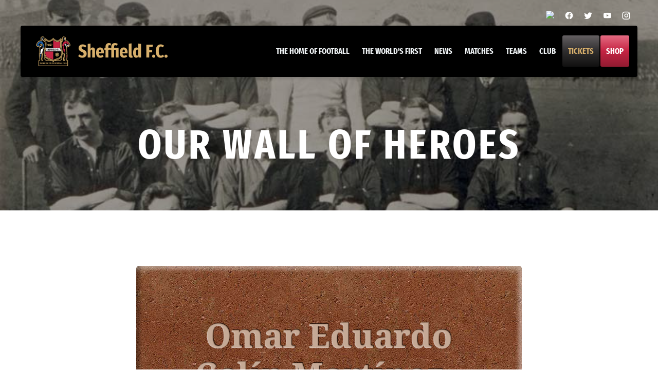

--- FILE ---
content_type: text/html; charset=UTF-8
request_url: https://sheffieldfc.com/index.php/brick/ko8827
body_size: 3350
content:
<!DOCTYPE html>
<html lang="en">

<head>
  <meta http-equiv="Content-Type" content="text/html; charset=UTF-8">

  <meta http-equiv="X-UA-Compatible" content="IE=edge">
  <meta name="viewport" content="width=device-width, initial-scale=1">

  <title> Our Wall Of Heroes | The Home Of Football | Sheffield FC |  Sheffield FC </title>
  <meta name="description"  content="Check out our members on the wall of heroes! Become a member of the world&#039;s first football club today to be featured on the wall &amp; be apart of our history"  >

  <link rel="icon" href="https://sheffieldfc.com/favicon.png">

  <meta name="twitter:card" content="summary_large_image">
  <meta name="twitter:creator" content="@sheffieldfc">
  <meta name="twitter:site" content="@sheffieldfc">
  <meta name="twitter:title" content="Our Wall Of Heroes | The Home Of Football | Sheffield FC |  Sheffield FC">
  <meta name="twitter:description"  content="Check out our members on the wall of heroes! Become a member of the world&#039;s first football club today to be featured on the wall &amp; be apart of our history"  >
  <meta name="twitter:image"  content="https://sheffieldfc.com/img/social-banner.jpg?6938c75b400b2"  >

  <meta property="og:locale" content="en_GB">
  <meta property="og:type" content="website">
  <meta property="og:title" content="Our Wall Of Heroes | The Home Of Football | Sheffield FC |  Sheffield FC">
  <meta property="og:description"  content="Check out our members on the wall of heroes! Become a member of the world&#039;s first football club today to be featured on the wall &amp; be apart of our history"  >
  <meta property="og:url" content="https://sheffieldfc.com/index.php/brick/ko8827">
  <meta property="og:site_name" content="Sheffield F.C.">
  <meta property="og:image"  content="https://sheffieldfc.com/img/social-banner.jpg?6938c75b400d2"  >

  <meta property="article:publisher" content="https://www.facebook.com/sheffieldfc">
  <meta property="article:modified_time" content="2020-11-07T14:50:19+00:00">
  <link rel="canonical" href="https://sheffieldfc.com/index.php/brick/ko8827">
  
  <!-- Bootstrap core CSS -->
  <link href="https://sheffieldfc.com/css/bootstrap.css" rel="stylesheet">
  <link href="https://sheffieldfc.com/css/aos.css" rel="stylesheet">
  <link href="https://sheffieldfc.com/css/extra.css" rel="stylesheet">
  <link href="//cdn.materialdesignicons.com/5.4.55/css/materialdesignicons.min.css" rel="stylesheet">
    <!-- HTML5 shim and Respond.js for IE8 support of HTML5 elements and media queries -->
  <!--[if lt IE 9]>
      <script src="https://oss.maxcdn.com/html5shiv/3.7.3/html5shiv.min.js"></script>
      <script src="https://oss.maxcdn.com/respond/1.4.2/respond.min.js"></script>
    <![endif]-->

<!-- Google Tag Manager -->
<script>(function(w,d,s,l,i){w[l]=w[l]||[];w[l].push({'gtm.start':
new Date().getTime(),event:'gtm.js'});var f=d.getElementsByTagName(s)[0],
j=d.createElement(s),dl=l!='dataLayer'?'&l='+l:'';j.async=true;j.src=
'https://www.googletagmanager.com/gtm.js?id='+i+dl;f.parentNode.insertBefore(j,f);
})(window,document,'script','dataLayer','GTM-MJVZFHF');</script>
<!-- End Google Tag Manager -->
   <!-- Global site tag (gtag.js) - Google Analytics -->
<script async src="https://www.googletagmanager.com/gtag/js?id=UA-63302112-24"></script>
<script>
  window.dataLayer = window.dataLayer || [];
  function gtag(){dataLayer.push(arguments);}
  gtag('js', new Date());

  gtag('config', 'UA-63302112-24');
</script>
</head>

<body>

<!-- Google Tag Manager (noscript) -->
<noscript><iframe src="https://www.googletagmanager.com/ns.html?id=GTM-MJVZFHF"
height="0" width="0" style="display:none;visibility:hidden"></iframe></noscript>
<!-- End Google Tag Manager (noscript) -->

  <a href="#page_top" id="back_to_top" class="back-to-top smoothscroll"><i class="mdi mdi-chevron-up"></i></a>

  <header>

    <div class="top-header">
      <div class="container container-extra">
        <div class="space-between">
          <div class="announcements-container">
          
          </div>
          <ul class="list-inline list-social">
            <li><a href="https://www.tiktok.com/@worldsfirstfootballclub?_t=ZN-8tuhW3ErHhG&_r=1" target="_blank"><img  src="https://cdn.simpleicons.org/tiktok/fff"></a></li>
            <li><a href="https://www.facebook.com/sheffieldfc" target="_blank"><i class="mdi mdi-facebook"></i></a></li>
            <li><a href="https://twitter.com/sheffieldfc" target="_blank"><i class="mdi mdi-twitter"></i></a></li>
            <li><a href="https://www.youtube.com/user/TheFirstClub" target="_blank"><i class="mdi mdi-youtube"></i></a></li>
            <li><a href="https://www.instagram.com/_sheffieldfc/" target="_blank"><i class="mdi mdi-instagram"></i></a></li>
          </ul>
        </div>
      </div>
    </div>
    <div class="header-background">

      <div class="stretcher"></div>

      <div class="container container-extra">
        <nav class="navbar navbar-default">

          <div class="navbar-header">
            <button type="button" class="navbar-toggle collapsed" data-toggle="collapse" data-target="#navbar"
              aria-expanded="false" aria-controls="navbar">
              <span class="icon-bar"></span>
              <span class="icon-bar"></span>
              <span class="icon-bar"></span>
            </button>
            <div class="navbar-brand">
              <div class="navbar-logo">
                <a href="https://sheffieldfc.com/index.php"><img src="https://sheffieldfc.com/img/navbar_logo.png" alt="Sheffield F.C. Logo">Sheffield F.C.</a>
              </div>
              <div class="navbar-buttons">
                
                <a href="https://sheffieldfc.com/index.php/shop" class="btn btn-primary">Shop</a>
              </div>
            </div>

          </div>
          <div id="navbar" class="collapse navbar-collapse">
            <ul class="nav navbar-nav navbar-right">
              <li class=""><a href="https://sheffieldfc.com/index.php/the-home-of-football">The home of football</a></li>

              <li class="dropdown ">
                <a href="#" class="dropdown-toggle" data-toggle="dropdown" role="button" aria-haspopup="true"
                  aria-expanded="false">The World's First <span class="caret"></span></a>
                <ul class="dropdown-menu">
                  <li class=""><a href="https://sheffieldfc.com/index.php/the-worlds-first/history">History</a></li>
                  <li class=""><a href="https://sheffieldfc.com/index.php/the-worlds-first/pioneers">Pioneers</a></li>
                </ul>
              </li>

              <li class=""><a href="https://sheffieldfc.com/index.php/news">News</a></li>
              <li class="dropdown ">
                <a href="#" class="dropdown-toggle" data-toggle="dropdown" role="button" aria-haspopup="true"
                  aria-expanded="false">Matches <span class="caret"></span></a>
                <ul class="dropdown-menu">
                  <li class="dropdown-header">Matches</li>
                  <li><a href="https://sheffieldfc.com/index.php/matches/mens">Men's</a></li>
                  <li><a href="https://sheffieldfc.com/index.php/matches/womens">Women's</a></li>                  
                  <li class="dropdown-header">Tables</li>
                  <li><a href="https://sheffieldfc.com/index.php/tables/mens">Men's</a></li>
                  
                </ul>
              </li>

              <li class="dropdown ">
                <a href="#" class="dropdown-toggle" data-toggle="dropdown" role="button" aria-haspopup="true"
                  aria-expanded="false">Teams <span class="caret"></span></a>
                <ul class="dropdown-menu">
                  <li class=""><a href="https://sheffieldfc.com/index.php/teams/mens">Men's</a></li>
                  <li class=""><a href="https://sheffieldfc.com/index.php/teams/womens">Women's</a></li>
                  
                   <li class=""><a href="https://sheffieldfc.com/index.php/teams/inclusive">Inclusive</a></li>
                </ul>
              </li>

              <li class="dropdown ">
                <a href="#" class="dropdown-toggle" data-toggle="dropdown" role="button" aria-haspopup="true"
                  aria-expanded="false">Club <span class="caret"></span></a>
                <ul class="dropdown-menu">
                  <li class=""><a href="https://sheffieldfc.com/index.php/club/stadium">Stadium</a></li>
                  <li class=""><a href="https://sheffieldfc.com/index.php/club/education">Education</a></li>
                  <li class=""><a href="https://sheffieldfc.com/index.php/club/boots">Boots for Africa</a></li>
                  <li class=""><a href="https://sheffieldfc.com/index.php/club/who-is-who">Who is Who</a></li>
                  <li class=""><a href="https://sheffieldfc.com/index.php/club/partners">Partners</a></li>
                  <li class=""><a href="https://sheffieldfc.com/index.php/club/sponsorship">Sponsorship</a></li>
                  <li class=""><a href="https://sheffieldfc.com/index.php/club/policies">Policies</a></li>
                </ul>
              </li>
              
              <li class="cta"><a href="https://sheffieldfc.com/index.php/tickets">Tickets</a></li>
              <li class="cta primary"><a href="https://sheffieldfc.com/index.php/shop">Shop</a></li>
            </ul>
          </div>
        </nav>
      </div>

    </div>

  </header>

  <main>

   
<section class="hero"   style="background-image: url(https://sheffieldfc.com/storage/thumbnails/default/st/2b/zdycw0g8w48gc4kw8k4o.jpg?p=%2F6XVL3Wp54PJjgVvWoQr5iWMDoZDMHcX0LdjB4AjY.jpg&amp;s=images&amp;widen=1024);" >
      <div class="container">

        <h1>Our Wall of Heroes</h1>

      </div>
    </section>
<section class="padded-sm">

    <div class="container">

    <div class="row">
        <div class="col-xs-12 col-md-10 col-md-offset-1 col-lg-8 col-lg-offset-2">
        <div class="brick">
            <div class="brick-content">
            <span class="text" title="Omar Eduardo Colín Martínez - México">Omar Eduardo Colín Martínez - México</span>
            </div>
        </div>
        </div>
    </div>
    <div class="row">
        <div class="col-xs-12 col-md-10 col-md-offset-1 col-lg-8 col-lg-offset-2">
        <div class="brick-buttons">
            <p><a href="https://sheffieldfc.com/index.php/wall" class="btn btn-light">Visit the Wall</a></p>
            
        </div>
        </div>
    </div>
    


    </div>

</section>


  </main>

  <footer>

    <div class="footer-upper">
      <div class="container">
        <div class="space-between">
          <h2>#TheWorldsFirst</h2>
          <ul class="list-inline list-social">
            <li><a href="https://www.tiktok.com/@worldsfirstfootballclub?_t=ZN-8tuhW3ErHhG&_r=1" target="_blank"><img  src="https://cdn.simpleicons.org/tiktok/d7af6b"></a></li>
            <li><a href="https://www.facebook.com/sheffieldfc" target="_blank"><i class="mdi mdi-facebook"></i></a></li>
            <li><a href="https://twitter.com/sheffieldfc" target="_blank"><i class="mdi mdi-twitter"></i></a></li>
            <li><a href="https://www.youtube.com/user/TheFirstClub" target="_blank"><i class="mdi mdi-youtube"></i></a></li>
            <li><a href="https://www.instagram.com/_sheffieldfc/" target="_blank"><i class="mdi mdi-instagram"></i></a></li>
          </ul>
        </div>

      </div>
    </div>

    <div class="container">
      <div class="footer-details">

        <div>
          <h5>Resources</h5>
          <div class="resources-set">
            <ul class="list-unstyled">
              <li><a href="https://sheffieldfc.com/index.php/become-a-member">Memberships</a></li>
              <li><a href="https://sheffieldfc.com/index.php/tickets">Tickets</a></li>
              <li><a href="https://sheffieldfc.com/index.php/shop">Shop</a></li>
              <li><a href="https://sheffieldfc.com/index.php/news">News</a></li>
              <li><a href="https://sheffieldfc.com/index.php/the-worlds-first/history">History</a></li>
            </ul>
            <ul class="list-unstyled">
              <li><a href="https://sheffieldfc.com/index.php/club/education">Education</a></li>
              <li><a href="https://sheffieldfc.com/index.php/club/partners">Partners</a></li>
              <li><a href="https://sheffieldfc.com/index.php/matches/mens">Fixtures</a></li>
              <li><a href="https://sheffieldfc.com/index.php/tables/mens">Tables</a></li>
            </ul>
          </div>
          
        </div>

        <div>
          <h5>Contact</h5>
          <ul class="icon-list">
            <li><i class="icon-list-icon mdi mdi-link-variant"></i><a href="https://sheffieldfc.com/index.php/contact-us">Contact us</a></li>
            <li><i class="icon-list-icon mdi mdi-email"></i><a href="mailto:info@sheffieldfc.com">info@sheffieldfc.com</a></li>
            
            <li><i class="icon-list-icon mdi mdi-map-marker"></i>Tuffnells Home Of Football Stadium<br>Sheffield Road<br>Dronfield S18 2GD</li>
            <li><a href="https://sheffieldfc.com/index.php/company-details">Company Details</a></li>
          </ul>
        </div>
    
        <div>
          <h5>Legal</h5>
          <ul class="list-unstyled">
            <li><a href="https://sheffieldfc.com/index.php/privacy-policy">Privacy policy</a></li>
            <li><a href="https://sheffieldfc.com/index.php/cookie-policy">Cookie policy</a></li>
            <li><a href="https://sheffieldfc.com/index.php/terms-of-use">Terms of use</a></li>
            <li><a href="https://shop.sheffieldfc.com/terms-and-conditions">Terms & conditions</a></li>
            <li>Website by <a href="https://phoenixdigital.agency">Phoenix Digital</a></li>
          </ul>
        </div>

        <div>
        
        </div>

      </div>
    </div>

  </footer>


  <!-- Bootstrap core JavaScript
    ================================================== -->
  <script src="https://code.jquery.com/jquery-3.2.1.min.js"></script>

  <script src="https://sheffieldfc.com/js/bootstrap.js"></script>

  <script src="https://sheffieldfc.com/js/aos.js" type="text/javascript"></script>
  <script>
    AOS.init({
      disable: 'mobile',
      duration: 750,
    });
  </script>

  <script src="https://sheffieldfc.com/js/slick.min.js"></script>
  <script src="https://sheffieldfc.com/js/jquery.dotdotdot.min.js"></script>
  <script src="https://sheffieldfc.com/js/global.js"></script>
  <script src="https://sheffieldfc.com/js/extra.js"></script>

  
  <!-- Twitter universal website tag code -->
<script>
!function(e,t,n,s,u,a){e.twq||(s=e.twq=function(){s.exe?s.exe.apply(s,arguments):s.queue.push(arguments);
},s.version='1.1',s.queue=[],u=t.createElement(n),u.async=!0,u.src='//static.ads-twitter.com/uwt.js',
a=t.getElementsByTagName(n)[0],a.parentNode.insertBefore(u,a))}(window,document,'script');
// Insert Twitter Pixel ID and Standard Event data below
twq('init','o5l7d');
twq('track','PageView');
</script>
<!-- End Twitter universal website tag code -->

</body>

</html>

--- FILE ---
content_type: text/css
request_url: https://sheffieldfc.com/css/bootstrap.css
body_size: 31346
content:
/*!
 * Bootstrap v3.4.1 (https://getbootstrap.com/)
 * Copyright 2011-2019 Twitter, Inc.
 * Licensed under MIT (https://github.com/twbs/bootstrap/blob/master/LICENSE)
 */@font-face{font-family:'Fira Sans';font-style:italic;font-weight:400;font-display:swap;src:url(https://fonts.gstatic.com/s/firasans/v10/va9C4kDNxMZdWfMOD5VvkojO.ttf) format('truetype')}@font-face{font-family:'Fira Sans';font-style:italic;font-weight:700;font-display:swap;src:url(https://fonts.gstatic.com/s/firasans/v10/va9f4kDNxMZdWfMOD5VvkrByRBf_.ttf) format('truetype')}@font-face{font-family:'Fira Sans';font-style:normal;font-weight:400;font-display:swap;src:url(https://fonts.gstatic.com/s/firasans/v10/va9E4kDNxMZdWfMOD5VfkA.ttf) format('truetype')}@font-face{font-family:'Fira Sans';font-style:normal;font-weight:700;font-display:swap;src:url(https://fonts.gstatic.com/s/firasans/v10/va9B4kDNxMZdWfMOD5VnLK3uQQ.ttf) format('truetype')}@font-face{font-family:'Fira Sans Extra Condensed';font-style:normal;font-weight:700;font-display:swap;src:url(https://fonts.gstatic.com/s/firasansextracondensed/v4/NaPPcYDaAO5dirw6IaFn7lPJFqXmS-M9Atn3wgda3USLn38.ttf) format('truetype')}@font-face{font-family:'Noto Serif';font-style:normal;font-weight:700;font-display:swap;src:url(https://fonts.gstatic.com/s/notoserif/v9/ga6Law1J5X9T9RW6j9bNdOwzTRA.ttf) format('truetype')}/*! normalize.css v3.0.3 | MIT License | github.com/necolas/normalize.css */html{font-family:sans-serif;-ms-text-size-adjust:100%;-webkit-text-size-adjust:100%}body{margin:0}article,aside,details,figcaption,figure,footer,header,hgroup,main,menu,nav,section,summary{display:block}audio,canvas,progress,video{display:inline-block;vertical-align:baseline}audio:not([controls]){display:none;height:0}[hidden],template{display:none}a{background-color:transparent}a:active,a:hover{outline:0}abbr[title]{border-bottom:none;text-decoration:underline;-webkit-text-decoration:underline dotted;text-decoration:underline dotted}b,strong{font-weight:bold}dfn{font-style:italic}h1{font-size:2em;margin:.67em 0}mark{background:#ff0;color:#000}small{font-size:80%}sub,sup{font-size:75%;line-height:0;position:relative;vertical-align:baseline}sup{top:-0.5em}sub{bottom:-0.25em}img{border:0}svg:not(:root){overflow:hidden}figure{margin:1em 40px}hr{-webkit-box-sizing:content-box;box-sizing:content-box;height:0}pre{overflow:auto}code,kbd,pre,samp{font-family:monospace,monospace;font-size:1em}button,input,optgroup,select,textarea{color:inherit;font:inherit;margin:0}button{overflow:visible}button,select{text-transform:none}button,html input[type="button"],input[type="reset"],input[type="submit"]{-webkit-appearance:button;cursor:pointer}button[disabled],html input[disabled]{cursor:default}button::-moz-focus-inner,input::-moz-focus-inner{border:0;padding:0}input{line-height:normal}input[type="checkbox"],input[type="radio"]{-webkit-box-sizing:border-box;box-sizing:border-box;padding:0}input[type="number"]::-webkit-inner-spin-button,input[type="number"]::-webkit-outer-spin-button{height:auto}input[type="search"]{-webkit-appearance:textfield;-webkit-box-sizing:content-box;box-sizing:content-box}input[type="search"]::-webkit-search-cancel-button,input[type="search"]::-webkit-search-decoration{-webkit-appearance:none}fieldset{border:1px solid #c0c0c0;margin:0 2px;padding:.35em .625em .75em}legend{border:0;padding:0}textarea{overflow:auto}optgroup{font-weight:bold}table{border-collapse:collapse;border-spacing:0}td,th{padding:0}/*! Source: https://github.com/h5bp/html5-boilerplate/blob/master/src/css/main.css */@media print{*,*:before,*:after{color:#000 !important;text-shadow:none !important;background:transparent !important;-webkit-box-shadow:none !important;box-shadow:none !important}a,a:visited{text-decoration:underline}a[href]:after{content:" (" attr(href) ")"}abbr[title]:after{content:" (" attr(title) ")"}a[href^="#"]:after,a[href^="javascript:"]:after{content:""}pre,blockquote{border:1px solid #999;page-break-inside:avoid}thead{display:table-header-group}tr,img{page-break-inside:avoid}img{max-width:100% !important}p,h2,h3{orphans:3;widows:3}h2,h3{page-break-after:avoid}.navbar{display:none}.btn>.caret,.dropup>.btn>.caret{border-top-color:#000 !important}.label{border:1px solid #000}.table{border-collapse:collapse !important}.table td,.table th{background-color:#fff !important}.table-bordered th,.table-bordered td{border:1px solid #ddd !important}}@font-face{font-family:"Glyphicons Halflings";src:url("../fonts/glyphicons-halflings-regular.eot");src:url("../fonts/glyphicons-halflings-regular.eot?#iefix") format("embedded-opentype"),url("../fonts/glyphicons-halflings-regular.woff2") format("woff2"),url("../fonts/glyphicons-halflings-regular.woff") format("woff"),url("../fonts/glyphicons-halflings-regular.ttf") format("truetype"),url("../fonts/glyphicons-halflings-regular.svg#glyphicons_halflingsregular") format("svg")}.glyphicon{position:relative;top:1px;display:inline-block;font-family:"Glyphicons Halflings";font-style:normal;font-weight:400;line-height:1;-webkit-font-smoothing:antialiased;-moz-osx-font-smoothing:grayscale}.glyphicon-asterisk:before{content:"\002a"}.glyphicon-plus:before{content:"\002b"}.glyphicon-euro:before,.glyphicon-eur:before{content:"\20ac"}.glyphicon-minus:before{content:"\2212"}.glyphicon-cloud:before{content:"\2601"}.glyphicon-envelope:before{content:"\2709"}.glyphicon-pencil:before{content:"\270f"}.glyphicon-glass:before{content:"\e001"}.glyphicon-music:before{content:"\e002"}.glyphicon-search:before{content:"\e003"}.glyphicon-heart:before{content:"\e005"}.glyphicon-star:before{content:"\e006"}.glyphicon-star-empty:before{content:"\e007"}.glyphicon-user:before{content:"\e008"}.glyphicon-film:before{content:"\e009"}.glyphicon-th-large:before{content:"\e010"}.glyphicon-th:before{content:"\e011"}.glyphicon-th-list:before{content:"\e012"}.glyphicon-ok:before{content:"\e013"}.glyphicon-remove:before{content:"\e014"}.glyphicon-zoom-in:before{content:"\e015"}.glyphicon-zoom-out:before{content:"\e016"}.glyphicon-off:before{content:"\e017"}.glyphicon-signal:before{content:"\e018"}.glyphicon-cog:before{content:"\e019"}.glyphicon-trash:before{content:"\e020"}.glyphicon-home:before{content:"\e021"}.glyphicon-file:before{content:"\e022"}.glyphicon-time:before{content:"\e023"}.glyphicon-road:before{content:"\e024"}.glyphicon-download-alt:before{content:"\e025"}.glyphicon-download:before{content:"\e026"}.glyphicon-upload:before{content:"\e027"}.glyphicon-inbox:before{content:"\e028"}.glyphicon-play-circle:before{content:"\e029"}.glyphicon-repeat:before{content:"\e030"}.glyphicon-refresh:before{content:"\e031"}.glyphicon-list-alt:before{content:"\e032"}.glyphicon-lock:before{content:"\e033"}.glyphicon-flag:before{content:"\e034"}.glyphicon-headphones:before{content:"\e035"}.glyphicon-volume-off:before{content:"\e036"}.glyphicon-volume-down:before{content:"\e037"}.glyphicon-volume-up:before{content:"\e038"}.glyphicon-qrcode:before{content:"\e039"}.glyphicon-barcode:before{content:"\e040"}.glyphicon-tag:before{content:"\e041"}.glyphicon-tags:before{content:"\e042"}.glyphicon-book:before{content:"\e043"}.glyphicon-bookmark:before{content:"\e044"}.glyphicon-print:before{content:"\e045"}.glyphicon-camera:before{content:"\e046"}.glyphicon-font:before{content:"\e047"}.glyphicon-bold:before{content:"\e048"}.glyphicon-italic:before{content:"\e049"}.glyphicon-text-height:before{content:"\e050"}.glyphicon-text-width:before{content:"\e051"}.glyphicon-align-left:before{content:"\e052"}.glyphicon-align-center:before{content:"\e053"}.glyphicon-align-right:before{content:"\e054"}.glyphicon-align-justify:before{content:"\e055"}.glyphicon-list:before{content:"\e056"}.glyphicon-indent-left:before{content:"\e057"}.glyphicon-indent-right:before{content:"\e058"}.glyphicon-facetime-video:before{content:"\e059"}.glyphicon-picture:before{content:"\e060"}.glyphicon-map-marker:before{content:"\e062"}.glyphicon-adjust:before{content:"\e063"}.glyphicon-tint:before{content:"\e064"}.glyphicon-edit:before{content:"\e065"}.glyphicon-share:before{content:"\e066"}.glyphicon-check:before{content:"\e067"}.glyphicon-move:before{content:"\e068"}.glyphicon-step-backward:before{content:"\e069"}.glyphicon-fast-backward:before{content:"\e070"}.glyphicon-backward:before{content:"\e071"}.glyphicon-play:before{content:"\e072"}.glyphicon-pause:before{content:"\e073"}.glyphicon-stop:before{content:"\e074"}.glyphicon-forward:before{content:"\e075"}.glyphicon-fast-forward:before{content:"\e076"}.glyphicon-step-forward:before{content:"\e077"}.glyphicon-eject:before{content:"\e078"}.glyphicon-chevron-left:before{content:"\e079"}.glyphicon-chevron-right:before{content:"\e080"}.glyphicon-plus-sign:before{content:"\e081"}.glyphicon-minus-sign:before{content:"\e082"}.glyphicon-remove-sign:before{content:"\e083"}.glyphicon-ok-sign:before{content:"\e084"}.glyphicon-question-sign:before{content:"\e085"}.glyphicon-info-sign:before{content:"\e086"}.glyphicon-screenshot:before{content:"\e087"}.glyphicon-remove-circle:before{content:"\e088"}.glyphicon-ok-circle:before{content:"\e089"}.glyphicon-ban-circle:before{content:"\e090"}.glyphicon-arrow-left:before{content:"\e091"}.glyphicon-arrow-right:before{content:"\e092"}.glyphicon-arrow-up:before{content:"\e093"}.glyphicon-arrow-down:before{content:"\e094"}.glyphicon-share-alt:before{content:"\e095"}.glyphicon-resize-full:before{content:"\e096"}.glyphicon-resize-small:before{content:"\e097"}.glyphicon-exclamation-sign:before{content:"\e101"}.glyphicon-gift:before{content:"\e102"}.glyphicon-leaf:before{content:"\e103"}.glyphicon-fire:before{content:"\e104"}.glyphicon-eye-open:before{content:"\e105"}.glyphicon-eye-close:before{content:"\e106"}.glyphicon-warning-sign:before{content:"\e107"}.glyphicon-plane:before{content:"\e108"}.glyphicon-calendar:before{content:"\e109"}.glyphicon-random:before{content:"\e110"}.glyphicon-comment:before{content:"\e111"}.glyphicon-magnet:before{content:"\e112"}.glyphicon-chevron-up:before{content:"\e113"}.glyphicon-chevron-down:before{content:"\e114"}.glyphicon-retweet:before{content:"\e115"}.glyphicon-shopping-cart:before{content:"\e116"}.glyphicon-folder-close:before{content:"\e117"}.glyphicon-folder-open:before{content:"\e118"}.glyphicon-resize-vertical:before{content:"\e119"}.glyphicon-resize-horizontal:before{content:"\e120"}.glyphicon-hdd:before{content:"\e121"}.glyphicon-bullhorn:before{content:"\e122"}.glyphicon-bell:before{content:"\e123"}.glyphicon-certificate:before{content:"\e124"}.glyphicon-thumbs-up:before{content:"\e125"}.glyphicon-thumbs-down:before{content:"\e126"}.glyphicon-hand-right:before{content:"\e127"}.glyphicon-hand-left:before{content:"\e128"}.glyphicon-hand-up:before{content:"\e129"}.glyphicon-hand-down:before{content:"\e130"}.glyphicon-circle-arrow-right:before{content:"\e131"}.glyphicon-circle-arrow-left:before{content:"\e132"}.glyphicon-circle-arrow-up:before{content:"\e133"}.glyphicon-circle-arrow-down:before{content:"\e134"}.glyphicon-globe:before{content:"\e135"}.glyphicon-wrench:before{content:"\e136"}.glyphicon-tasks:before{content:"\e137"}.glyphicon-filter:before{content:"\e138"}.glyphicon-briefcase:before{content:"\e139"}.glyphicon-fullscreen:before{content:"\e140"}.glyphicon-dashboard:before{content:"\e141"}.glyphicon-paperclip:before{content:"\e142"}.glyphicon-heart-empty:before{content:"\e143"}.glyphicon-link:before{content:"\e144"}.glyphicon-phone:before{content:"\e145"}.glyphicon-pushpin:before{content:"\e146"}.glyphicon-usd:before{content:"\e148"}.glyphicon-gbp:before{content:"\e149"}.glyphicon-sort:before{content:"\e150"}.glyphicon-sort-by-alphabet:before{content:"\e151"}.glyphicon-sort-by-alphabet-alt:before{content:"\e152"}.glyphicon-sort-by-order:before{content:"\e153"}.glyphicon-sort-by-order-alt:before{content:"\e154"}.glyphicon-sort-by-attributes:before{content:"\e155"}.glyphicon-sort-by-attributes-alt:before{content:"\e156"}.glyphicon-unchecked:before{content:"\e157"}.glyphicon-expand:before{content:"\e158"}.glyphicon-collapse-down:before{content:"\e159"}.glyphicon-collapse-up:before{content:"\e160"}.glyphicon-log-in:before{content:"\e161"}.glyphicon-flash:before{content:"\e162"}.glyphicon-log-out:before{content:"\e163"}.glyphicon-new-window:before{content:"\e164"}.glyphicon-record:before{content:"\e165"}.glyphicon-save:before{content:"\e166"}.glyphicon-open:before{content:"\e167"}.glyphicon-saved:before{content:"\e168"}.glyphicon-import:before{content:"\e169"}.glyphicon-export:before{content:"\e170"}.glyphicon-send:before{content:"\e171"}.glyphicon-floppy-disk:before{content:"\e172"}.glyphicon-floppy-saved:before{content:"\e173"}.glyphicon-floppy-remove:before{content:"\e174"}.glyphicon-floppy-save:before{content:"\e175"}.glyphicon-floppy-open:before{content:"\e176"}.glyphicon-credit-card:before{content:"\e177"}.glyphicon-transfer:before{content:"\e178"}.glyphicon-cutlery:before{content:"\e179"}.glyphicon-header:before{content:"\e180"}.glyphicon-compressed:before{content:"\e181"}.glyphicon-earphone:before{content:"\e182"}.glyphicon-phone-alt:before{content:"\e183"}.glyphicon-tower:before{content:"\e184"}.glyphicon-stats:before{content:"\e185"}.glyphicon-sd-video:before{content:"\e186"}.glyphicon-hd-video:before{content:"\e187"}.glyphicon-subtitles:before{content:"\e188"}.glyphicon-sound-stereo:before{content:"\e189"}.glyphicon-sound-dolby:before{content:"\e190"}.glyphicon-sound-5-1:before{content:"\e191"}.glyphicon-sound-6-1:before{content:"\e192"}.glyphicon-sound-7-1:before{content:"\e193"}.glyphicon-copyright-mark:before{content:"\e194"}.glyphicon-registration-mark:before{content:"\e195"}.glyphicon-cloud-download:before{content:"\e197"}.glyphicon-cloud-upload:before{content:"\e198"}.glyphicon-tree-conifer:before{content:"\e199"}.glyphicon-tree-deciduous:before{content:"\e200"}.glyphicon-cd:before{content:"\e201"}.glyphicon-save-file:before{content:"\e202"}.glyphicon-open-file:before{content:"\e203"}.glyphicon-level-up:before{content:"\e204"}.glyphicon-copy:before{content:"\e205"}.glyphicon-paste:before{content:"\e206"}.glyphicon-alert:before{content:"\e209"}.glyphicon-equalizer:before{content:"\e210"}.glyphicon-king:before{content:"\e211"}.glyphicon-queen:before{content:"\e212"}.glyphicon-pawn:before{content:"\e213"}.glyphicon-bishop:before{content:"\e214"}.glyphicon-knight:before{content:"\e215"}.glyphicon-baby-formula:before{content:"\e216"}.glyphicon-tent:before{content:"\26fa"}.glyphicon-blackboard:before{content:"\e218"}.glyphicon-bed:before{content:"\e219"}.glyphicon-apple:before{content:"\f8ff"}.glyphicon-erase:before{content:"\e221"}.glyphicon-hourglass:before{content:"\231b"}.glyphicon-lamp:before{content:"\e223"}.glyphicon-duplicate:before{content:"\e224"}.glyphicon-piggy-bank:before{content:"\e225"}.glyphicon-scissors:before{content:"\e226"}.glyphicon-bitcoin:before{content:"\e227"}.glyphicon-btc:before{content:"\e227"}.glyphicon-xbt:before{content:"\e227"}.glyphicon-yen:before{content:"\00a5"}.glyphicon-jpy:before{content:"\00a5"}.glyphicon-ruble:before{content:"\20bd"}.glyphicon-rub:before{content:"\20bd"}.glyphicon-scale:before{content:"\e230"}.glyphicon-ice-lolly:before{content:"\e231"}.glyphicon-ice-lolly-tasted:before{content:"\e232"}.glyphicon-education:before{content:"\e233"}.glyphicon-option-horizontal:before{content:"\e234"}.glyphicon-option-vertical:before{content:"\e235"}.glyphicon-menu-hamburger:before{content:"\e236"}.glyphicon-modal-window:before{content:"\e237"}.glyphicon-oil:before{content:"\e238"}.glyphicon-grain:before{content:"\e239"}.glyphicon-sunglasses:before{content:"\e240"}.glyphicon-text-size:before{content:"\e241"}.glyphicon-text-color:before{content:"\e242"}.glyphicon-text-background:before{content:"\e243"}.glyphicon-object-align-top:before{content:"\e244"}.glyphicon-object-align-bottom:before{content:"\e245"}.glyphicon-object-align-horizontal:before{content:"\e246"}.glyphicon-object-align-left:before{content:"\e247"}.glyphicon-object-align-vertical:before{content:"\e248"}.glyphicon-object-align-right:before{content:"\e249"}.glyphicon-triangle-right:before{content:"\e250"}.glyphicon-triangle-left:before{content:"\e251"}.glyphicon-triangle-bottom:before{content:"\e252"}.glyphicon-triangle-top:before{content:"\e253"}.glyphicon-console:before{content:"\e254"}.glyphicon-superscript:before{content:"\e255"}.glyphicon-subscript:before{content:"\e256"}.glyphicon-menu-left:before{content:"\e257"}.glyphicon-menu-right:before{content:"\e258"}.glyphicon-menu-down:before{content:"\e259"}.glyphicon-menu-up:before{content:"\e260"}*{-webkit-box-sizing:border-box;box-sizing:border-box}*:before,*:after{-webkit-box-sizing:border-box;box-sizing:border-box}html{font-size:10px;-webkit-tap-highlight-color:rgba(0,0,0,0)}body{font-family:'Fira Sans',sans-serif;font-size:16px;line-height:1.75;color:#302e2f;background-color:#fff}input,button,select,textarea{font-family:inherit;font-size:inherit;line-height:inherit}a{color:#c52443;text-decoration:none}a:hover,a:focus{color:#84182d;text-decoration:underline}a:focus{outline:5px auto -webkit-focus-ring-color;outline-offset:-2px}figure{margin:0}img{vertical-align:middle}.img-responsive,.thumbnail>img,.thumbnail a>img,.carousel-inner>.item>img,.carousel-inner>.item>a>img{display:block;max-width:100%;height:auto}.img-rounded{border-radius:4px}.img-thumbnail{padding:4px;line-height:1.75;background-color:#fff;border:1px solid #ddd;border-radius:3px;-webkit-transition:all .2s ease-in-out;transition:all .2s ease-in-out;display:inline-block;max-width:100%;height:auto}.img-circle{border-radius:50%}hr{margin-top:28px;margin-bottom:28px;border:0;border-top:1px solid #f7f9fa}.sr-only{position:absolute;width:1px;height:1px;padding:0;margin:-1px;overflow:hidden;clip:rect(0, 0, 0, 0);border:0}.sr-only-focusable:active,.sr-only-focusable:focus{position:static;width:auto;height:auto;margin:0;overflow:visible;clip:auto}[role="button"]{cursor:pointer}h1,h2,h3,h4,h5,h6,.h1,.h2,.h3,.h4,.h5,.h6{font-family:'Fira Sans Extra Condensed',sans-serif;font-weight:700;line-height:1.1;color:inherit;text-transform:uppercase;letter-spacing:1.5px}h1 small,h2 small,h3 small,h4 small,h5 small,h6 small,.h1 small,.h2 small,.h3 small,.h4 small,.h5 small,.h6 small,h1 .small,h2 .small,h3 .small,h4 .small,h5 .small,h6 .small,.h1 .small,.h2 .small,.h3 .small,.h4 .small,.h5 .small,.h6 .small{font-weight:400;line-height:1;color:#acacb1}h1,.h1,h2,.h2,h3,.h3{margin-top:28px;margin-bottom:14px}h1 small,.h1 small,h2 small,.h2 small,h3 small,.h3 small,h1 .small,.h1 .small,h2 .small,.h2 .small,h3 .small,.h3 .small{font-size:65%}h4,.h4,h5,.h5,h6,.h6{margin-top:14px;margin-bottom:14px}h4 small,.h4 small,h5 small,.h5 small,h6 small,.h6 small,h4 .small,.h4 .small,h5 .small,.h5 .small,h6 .small,.h6 .small{font-size:75%}h1,.h1{font-size:44px}h2,.h2{font-size:36px}h3,.h3{font-size:28px}h4,.h4{font-size:20px}h5,.h5{font-size:16px}h6,.h6{font-size:14px}p{margin:0 0 14px}.lead{margin-bottom:28px;font-size:18px;font-weight:300;line-height:1.4}@media (min-width:768px){.lead{font-size:24px}}small,.small{font-size:87%}mark,.mark{padding:.2em;background-color:#fcf8e3}.text-left{text-align:left}.text-right{text-align:right}.text-center{text-align:center}.text-justify{text-align:justify}.text-nowrap{white-space:nowrap}.text-lowercase{text-transform:lowercase}.text-uppercase{text-transform:uppercase}.text-capitalize{text-transform:capitalize}.text-muted{color:#acacb1}.text-primary{color:#c52443}a.text-primary:hover,a.text-primary:focus{color:#9a1c34}.text-success{color:#889a1b}a.text-success:hover,a.text-success:focus{color:#626f13}.text-info{color:#2067b2}a.text-info:hover,a.text-info:focus{color:#184e87}.text-warning{color:#d7af6b}a.text-warning:hover,a.text-warning:focus{color:#cc9943}.text-danger{color:#704214}a.text-danger:hover,a.text-danger:focus{color:#45290c}.bg-primary{color:#fff;background-color:#c52443}a.bg-primary:hover,a.bg-primary:focus{background-color:#9a1c34}.bg-success{background-color:#dff0d8}a.bg-success:hover,a.bg-success:focus{background-color:#c1e2b3}.bg-info{background-color:#d9edf7}a.bg-info:hover,a.bg-info:focus{background-color:#afd9ee}.bg-warning{background-color:#fcf8e3}a.bg-warning:hover,a.bg-warning:focus{background-color:#f7ecb5}.bg-danger{background-color:#f2dede}a.bg-danger:hover,a.bg-danger:focus{background-color:#e4b9b9}.bg-gray-lighter{background-color:#f7f9fa}a.bg-gray-lighter:hover,a.bg-gray-lighter:focus{background-color:#d8e1e6}.bg-gray-light{background-color:#eef2f4}a.bg-gray-light:hover,a.bg-gray-light:focus{background-color:#cedae0}.bg-white{background-color:#fff}a.bg-white:hover,a.bg-white:focus{background-color:#e6e6e6}.bg-gray-base{background-color:#302e2f}a.bg-gray-base:hover,a.bg-gray-base:focus{background-color:#161516}.bg-black{background-color:#000}a.bg-black:hover,a.bg-black:focus{background-color:#000}.page-header{padding-bottom:13px;margin:56px 0 28px;border-bottom:1px solid #f7f9fa}ul,ol{margin-top:0;margin-bottom:14px}ul ul,ol ul,ul ol,ol ol{margin-bottom:0}.list-unstyled{padding-left:0;list-style:none}.list-inline{padding-left:0;list-style:none;margin-left:-5px}.list-inline>li{display:inline-block;padding-right:5px;padding-left:5px}dl{margin-top:0;margin-bottom:28px}dt,dd{line-height:1.75}dt{font-weight:700}dd{margin-left:0}@media (min-width:1200px){.dl-horizontal dt{float:left;width:160px;clear:left;text-align:right;overflow:hidden;text-overflow:ellipsis;white-space:nowrap}.dl-horizontal dd{margin-left:180px}}abbr[title],abbr[data-original-title]{cursor:help}.initialism{font-size:90%;text-transform:uppercase}blockquote{color:#c52443;padding:14px 28px;margin:0 0 28px;font-size:20px;border-left:3px solid #d7af6b}blockquote p:last-child,blockquote ul:last-child,blockquote ol:last-child{margin-bottom:0}blockquote footer,blockquote small,blockquote .small{display:block;font-size:16px;line-height:1.75;color:#8f8f94;position:relative;padding-top:1rem;padding-left:4rem}blockquote footer:before,blockquote small:before,blockquote .small:before{width:4rem;display:inline-block;position:absolute;left:0;top:1rem;font-family:"material design icons";content:"\F0004";font-size:24px;line-height:1}.blockquote-reverse,blockquote.pull-right{padding-right:15px;padding-left:0;text-align:right;border-right:5px solid #d7af6b;border-left:0}.blockquote-reverse footer:before,blockquote.pull-right footer:before,.blockquote-reverse small:before,blockquote.pull-right small:before,.blockquote-reverse .small:before,blockquote.pull-right .small:before{content:""}.blockquote-reverse footer:after,blockquote.pull-right footer:after,.blockquote-reverse small:after,blockquote.pull-right small:after,.blockquote-reverse .small:after,blockquote.pull-right .small:after{content:"\00A0 \2014"}address{margin-bottom:28px;font-style:normal;line-height:1.75}code,kbd,pre,samp{font-family:Menlo,Monaco,Consolas,"Courier New",monospace}code{padding:2px 4px;font-size:90%;color:#c7254e;background-color:#f9f2f4;border-radius:3px}kbd{padding:2px 4px;font-size:90%;color:#fff;background-color:#333;border-radius:2px;-webkit-box-shadow:inset 0 -1px 0 rgba(0,0,0,0.25);box-shadow:inset 0 -1px 0 rgba(0,0,0,0.25)}kbd kbd{padding:0;font-size:100%;font-weight:700;-webkit-box-shadow:none;box-shadow:none}pre{display:block;padding:13.5px;margin:0 0 14px;font-size:15px;line-height:1.75;color:#8f8f94;word-break:break-all;word-wrap:break-word;background-color:#f5f5f5;border:1px solid #ccc;border-radius:3px}pre code{padding:0;font-size:inherit;color:inherit;white-space:pre-wrap;background-color:transparent;border-radius:0}.pre-scrollable{max-height:340px;overflow-y:scroll}.container{padding-right:15px;padding-left:15px;margin-right:auto;margin-left:auto}@media (min-width:768px){.container{width:750px}}@media (min-width:992px){.container{width:100%}}@media (min-width:1200px){.container{width:1170px}}@media (min-width:1600px){.container{width:1510px}}.container-fluid{padding-right:15px;padding-left:15px;margin-right:auto;margin-left:auto}.row{margin-right:-15px;margin-left:-15px}.row-no-gutters{margin-right:0;margin-left:0}.row-no-gutters [class*="col-"]{padding-right:0;padding-left:0}.col-xs-1, .col-sm-1, .col-md-1, .col-lg-1, .col-xs-2, .col-sm-2, .col-md-2, .col-lg-2, .col-xs-3, .col-sm-3, .col-md-3, .col-lg-3, .col-xs-4, .col-sm-4, .col-md-4, .col-lg-4, .col-xs-5, .col-sm-5, .col-md-5, .col-lg-5, .col-xs-6, .col-sm-6, .col-md-6, .col-lg-6, .col-xs-7, .col-sm-7, .col-md-7, .col-lg-7, .col-xs-8, .col-sm-8, .col-md-8, .col-lg-8, .col-xs-9, .col-sm-9, .col-md-9, .col-lg-9, .col-xs-10, .col-sm-10, .col-md-10, .col-lg-10, .col-xs-11, .col-sm-11, .col-md-11, .col-lg-11, .col-xs-12, .col-sm-12, .col-md-12, .col-lg-12{position:relative;min-height:1px;padding-right:15px;padding-left:15px}.col-xs-1, .col-xs-2, .col-xs-3, .col-xs-4, .col-xs-5, .col-xs-6, .col-xs-7, .col-xs-8, .col-xs-9, .col-xs-10, .col-xs-11, .col-xs-12{float:left}.col-xs-12{width:100%}.col-xs-11{width:91.66666667%}.col-xs-10{width:83.33333333%}.col-xs-9{width:75%}.col-xs-8{width:66.66666667%}.col-xs-7{width:58.33333333%}.col-xs-6{width:50%}.col-xs-5{width:41.66666667%}.col-xs-4{width:33.33333333%}.col-xs-3{width:25%}.col-xs-2{width:16.66666667%}.col-xs-1{width:8.33333333%}.col-xs-pull-12{right:100%}.col-xs-pull-11{right:91.66666667%}.col-xs-pull-10{right:83.33333333%}.col-xs-pull-9{right:75%}.col-xs-pull-8{right:66.66666667%}.col-xs-pull-7{right:58.33333333%}.col-xs-pull-6{right:50%}.col-xs-pull-5{right:41.66666667%}.col-xs-pull-4{right:33.33333333%}.col-xs-pull-3{right:25%}.col-xs-pull-2{right:16.66666667%}.col-xs-pull-1{right:8.33333333%}.col-xs-pull-0{right:auto}.col-xs-push-12{left:100%}.col-xs-push-11{left:91.66666667%}.col-xs-push-10{left:83.33333333%}.col-xs-push-9{left:75%}.col-xs-push-8{left:66.66666667%}.col-xs-push-7{left:58.33333333%}.col-xs-push-6{left:50%}.col-xs-push-5{left:41.66666667%}.col-xs-push-4{left:33.33333333%}.col-xs-push-3{left:25%}.col-xs-push-2{left:16.66666667%}.col-xs-push-1{left:8.33333333%}.col-xs-push-0{left:auto}.col-xs-offset-12{margin-left:100%}.col-xs-offset-11{margin-left:91.66666667%}.col-xs-offset-10{margin-left:83.33333333%}.col-xs-offset-9{margin-left:75%}.col-xs-offset-8{margin-left:66.66666667%}.col-xs-offset-7{margin-left:58.33333333%}.col-xs-offset-6{margin-left:50%}.col-xs-offset-5{margin-left:41.66666667%}.col-xs-offset-4{margin-left:33.33333333%}.col-xs-offset-3{margin-left:25%}.col-xs-offset-2{margin-left:16.66666667%}.col-xs-offset-1{margin-left:8.33333333%}.col-xs-offset-0{margin-left:0}@media (min-width:768px){.col-sm-1, .col-sm-2, .col-sm-3, .col-sm-4, .col-sm-5, .col-sm-6, .col-sm-7, .col-sm-8, .col-sm-9, .col-sm-10, .col-sm-11, .col-sm-12{float:left}.col-sm-12{width:100%}.col-sm-11{width:91.66666667%}.col-sm-10{width:83.33333333%}.col-sm-9{width:75%}.col-sm-8{width:66.66666667%}.col-sm-7{width:58.33333333%}.col-sm-6{width:50%}.col-sm-5{width:41.66666667%}.col-sm-4{width:33.33333333%}.col-sm-3{width:25%}.col-sm-2{width:16.66666667%}.col-sm-1{width:8.33333333%}.col-sm-pull-12{right:100%}.col-sm-pull-11{right:91.66666667%}.col-sm-pull-10{right:83.33333333%}.col-sm-pull-9{right:75%}.col-sm-pull-8{right:66.66666667%}.col-sm-pull-7{right:58.33333333%}.col-sm-pull-6{right:50%}.col-sm-pull-5{right:41.66666667%}.col-sm-pull-4{right:33.33333333%}.col-sm-pull-3{right:25%}.col-sm-pull-2{right:16.66666667%}.col-sm-pull-1{right:8.33333333%}.col-sm-pull-0{right:auto}.col-sm-push-12{left:100%}.col-sm-push-11{left:91.66666667%}.col-sm-push-10{left:83.33333333%}.col-sm-push-9{left:75%}.col-sm-push-8{left:66.66666667%}.col-sm-push-7{left:58.33333333%}.col-sm-push-6{left:50%}.col-sm-push-5{left:41.66666667%}.col-sm-push-4{left:33.33333333%}.col-sm-push-3{left:25%}.col-sm-push-2{left:16.66666667%}.col-sm-push-1{left:8.33333333%}.col-sm-push-0{left:auto}.col-sm-offset-12{margin-left:100%}.col-sm-offset-11{margin-left:91.66666667%}.col-sm-offset-10{margin-left:83.33333333%}.col-sm-offset-9{margin-left:75%}.col-sm-offset-8{margin-left:66.66666667%}.col-sm-offset-7{margin-left:58.33333333%}.col-sm-offset-6{margin-left:50%}.col-sm-offset-5{margin-left:41.66666667%}.col-sm-offset-4{margin-left:33.33333333%}.col-sm-offset-3{margin-left:25%}.col-sm-offset-2{margin-left:16.66666667%}.col-sm-offset-1{margin-left:8.33333333%}.col-sm-offset-0{margin-left:0}}@media (min-width:992px){.col-md-1, .col-md-2, .col-md-3, .col-md-4, .col-md-5, .col-md-6, .col-md-7, .col-md-8, .col-md-9, .col-md-10, .col-md-11, .col-md-12{float:left}.col-md-12{width:100%}.col-md-11{width:91.66666667%}.col-md-10{width:83.33333333%}.col-md-9{width:75%}.col-md-8{width:66.66666667%}.col-md-7{width:58.33333333%}.col-md-6{width:50%}.col-md-5{width:41.66666667%}.col-md-4{width:33.33333333%}.col-md-3{width:25%}.col-md-2{width:16.66666667%}.col-md-1{width:8.33333333%}.col-md-pull-12{right:100%}.col-md-pull-11{right:91.66666667%}.col-md-pull-10{right:83.33333333%}.col-md-pull-9{right:75%}.col-md-pull-8{right:66.66666667%}.col-md-pull-7{right:58.33333333%}.col-md-pull-6{right:50%}.col-md-pull-5{right:41.66666667%}.col-md-pull-4{right:33.33333333%}.col-md-pull-3{right:25%}.col-md-pull-2{right:16.66666667%}.col-md-pull-1{right:8.33333333%}.col-md-pull-0{right:auto}.col-md-push-12{left:100%}.col-md-push-11{left:91.66666667%}.col-md-push-10{left:83.33333333%}.col-md-push-9{left:75%}.col-md-push-8{left:66.66666667%}.col-md-push-7{left:58.33333333%}.col-md-push-6{left:50%}.col-md-push-5{left:41.66666667%}.col-md-push-4{left:33.33333333%}.col-md-push-3{left:25%}.col-md-push-2{left:16.66666667%}.col-md-push-1{left:8.33333333%}.col-md-push-0{left:auto}.col-md-offset-12{margin-left:100%}.col-md-offset-11{margin-left:91.66666667%}.col-md-offset-10{margin-left:83.33333333%}.col-md-offset-9{margin-left:75%}.col-md-offset-8{margin-left:66.66666667%}.col-md-offset-7{margin-left:58.33333333%}.col-md-offset-6{margin-left:50%}.col-md-offset-5{margin-left:41.66666667%}.col-md-offset-4{margin-left:33.33333333%}.col-md-offset-3{margin-left:25%}.col-md-offset-2{margin-left:16.66666667%}.col-md-offset-1{margin-left:8.33333333%}.col-md-offset-0{margin-left:0}}@media (min-width:1200px){.col-lg-1, .col-lg-2, .col-lg-3, .col-lg-4, .col-lg-5, .col-lg-6, .col-lg-7, .col-lg-8, .col-lg-9, .col-lg-10, .col-lg-11, .col-lg-12{float:left}.col-lg-12{width:100%}.col-lg-11{width:91.66666667%}.col-lg-10{width:83.33333333%}.col-lg-9{width:75%}.col-lg-8{width:66.66666667%}.col-lg-7{width:58.33333333%}.col-lg-6{width:50%}.col-lg-5{width:41.66666667%}.col-lg-4{width:33.33333333%}.col-lg-3{width:25%}.col-lg-2{width:16.66666667%}.col-lg-1{width:8.33333333%}.col-lg-pull-12{right:100%}.col-lg-pull-11{right:91.66666667%}.col-lg-pull-10{right:83.33333333%}.col-lg-pull-9{right:75%}.col-lg-pull-8{right:66.66666667%}.col-lg-pull-7{right:58.33333333%}.col-lg-pull-6{right:50%}.col-lg-pull-5{right:41.66666667%}.col-lg-pull-4{right:33.33333333%}.col-lg-pull-3{right:25%}.col-lg-pull-2{right:16.66666667%}.col-lg-pull-1{right:8.33333333%}.col-lg-pull-0{right:auto}.col-lg-push-12{left:100%}.col-lg-push-11{left:91.66666667%}.col-lg-push-10{left:83.33333333%}.col-lg-push-9{left:75%}.col-lg-push-8{left:66.66666667%}.col-lg-push-7{left:58.33333333%}.col-lg-push-6{left:50%}.col-lg-push-5{left:41.66666667%}.col-lg-push-4{left:33.33333333%}.col-lg-push-3{left:25%}.col-lg-push-2{left:16.66666667%}.col-lg-push-1{left:8.33333333%}.col-lg-push-0{left:auto}.col-lg-offset-12{margin-left:100%}.col-lg-offset-11{margin-left:91.66666667%}.col-lg-offset-10{margin-left:83.33333333%}.col-lg-offset-9{margin-left:75%}.col-lg-offset-8{margin-left:66.66666667%}.col-lg-offset-7{margin-left:58.33333333%}.col-lg-offset-6{margin-left:50%}.col-lg-offset-5{margin-left:41.66666667%}.col-lg-offset-4{margin-left:33.33333333%}.col-lg-offset-3{margin-left:25%}.col-lg-offset-2{margin-left:16.66666667%}.col-lg-offset-1{margin-left:8.33333333%}.col-lg-offset-0{margin-left:0}}table{background-color:transparent}table col[class*="col-"]{position:static;display:table-column;float:none}table td[class*="col-"],table th[class*="col-"]{position:static;display:table-cell;float:none}caption{padding-top:8px;padding-bottom:8px;color:#acacb1;text-align:left}th{text-align:left}.table{width:100%;max-width:100%;margin-bottom:28px}.table>thead>tr>th,.table>tbody>tr>th,.table>tfoot>tr>th,.table>thead>tr>td,.table>tbody>tr>td,.table>tfoot>tr>td{padding:8px;line-height:1.75;vertical-align:top;border-top:1px solid #ddd}.table>thead>tr>th{vertical-align:bottom;border-bottom:2px solid #ddd}.table>caption+thead>tr:first-child>th,.table>colgroup+thead>tr:first-child>th,.table>thead:first-child>tr:first-child>th,.table>caption+thead>tr:first-child>td,.table>colgroup+thead>tr:first-child>td,.table>thead:first-child>tr:first-child>td{border-top:0}.table>tbody+tbody{border-top:2px solid #ddd}.table .table{background-color:#fff}.table-condensed>thead>tr>th,.table-condensed>tbody>tr>th,.table-condensed>tfoot>tr>th,.table-condensed>thead>tr>td,.table-condensed>tbody>tr>td,.table-condensed>tfoot>tr>td{padding:5px}.table-bordered{border:1px solid #ddd}.table-bordered>thead>tr>th,.table-bordered>tbody>tr>th,.table-bordered>tfoot>tr>th,.table-bordered>thead>tr>td,.table-bordered>tbody>tr>td,.table-bordered>tfoot>tr>td{border:1px solid #ddd}.table-bordered>thead>tr>th,.table-bordered>thead>tr>td{border-bottom-width:2px}.table-striped>tbody>tr:nth-of-type(odd){background-color:#f9f9f9}.table-hover>tbody>tr:hover{background-color:#f5f5f5}.table>thead>tr>td.active,.table>tbody>tr>td.active,.table>tfoot>tr>td.active,.table>thead>tr>th.active,.table>tbody>tr>th.active,.table>tfoot>tr>th.active,.table>thead>tr.active>td,.table>tbody>tr.active>td,.table>tfoot>tr.active>td,.table>thead>tr.active>th,.table>tbody>tr.active>th,.table>tfoot>tr.active>th{background-color:#f5f5f5}.table-hover>tbody>tr>td.active:hover,.table-hover>tbody>tr>th.active:hover,.table-hover>tbody>tr.active:hover>td,.table-hover>tbody>tr:hover>.active,.table-hover>tbody>tr.active:hover>th{background-color:#e8e8e8}.table>thead>tr>td.success,.table>tbody>tr>td.success,.table>tfoot>tr>td.success,.table>thead>tr>th.success,.table>tbody>tr>th.success,.table>tfoot>tr>th.success,.table>thead>tr.success>td,.table>tbody>tr.success>td,.table>tfoot>tr.success>td,.table>thead>tr.success>th,.table>tbody>tr.success>th,.table>tfoot>tr.success>th{background-color:#dff0d8}.table-hover>tbody>tr>td.success:hover,.table-hover>tbody>tr>th.success:hover,.table-hover>tbody>tr.success:hover>td,.table-hover>tbody>tr:hover>.success,.table-hover>tbody>tr.success:hover>th{background-color:#d0e9c6}.table>thead>tr>td.info,.table>tbody>tr>td.info,.table>tfoot>tr>td.info,.table>thead>tr>th.info,.table>tbody>tr>th.info,.table>tfoot>tr>th.info,.table>thead>tr.info>td,.table>tbody>tr.info>td,.table>tfoot>tr.info>td,.table>thead>tr.info>th,.table>tbody>tr.info>th,.table>tfoot>tr.info>th{background-color:#d9edf7}.table-hover>tbody>tr>td.info:hover,.table-hover>tbody>tr>th.info:hover,.table-hover>tbody>tr.info:hover>td,.table-hover>tbody>tr:hover>.info,.table-hover>tbody>tr.info:hover>th{background-color:#c4e3f3}.table>thead>tr>td.warning,.table>tbody>tr>td.warning,.table>tfoot>tr>td.warning,.table>thead>tr>th.warning,.table>tbody>tr>th.warning,.table>tfoot>tr>th.warning,.table>thead>tr.warning>td,.table>tbody>tr.warning>td,.table>tfoot>tr.warning>td,.table>thead>tr.warning>th,.table>tbody>tr.warning>th,.table>tfoot>tr.warning>th{background-color:#fcf8e3}.table-hover>tbody>tr>td.warning:hover,.table-hover>tbody>tr>th.warning:hover,.table-hover>tbody>tr.warning:hover>td,.table-hover>tbody>tr:hover>.warning,.table-hover>tbody>tr.warning:hover>th{background-color:#faf2cc}.table>thead>tr>td.danger,.table>tbody>tr>td.danger,.table>tfoot>tr>td.danger,.table>thead>tr>th.danger,.table>tbody>tr>th.danger,.table>tfoot>tr>th.danger,.table>thead>tr.danger>td,.table>tbody>tr.danger>td,.table>tfoot>tr.danger>td,.table>thead>tr.danger>th,.table>tbody>tr.danger>th,.table>tfoot>tr.danger>th{background-color:#f2dede}.table-hover>tbody>tr>td.danger:hover,.table-hover>tbody>tr>th.danger:hover,.table-hover>tbody>tr.danger:hover>td,.table-hover>tbody>tr:hover>.danger,.table-hover>tbody>tr.danger:hover>th{background-color:#ebcccc}.table-responsive{min-height:.01%;overflow-x:auto}@media screen and (max-width:767px){.table-responsive{width:100%;margin-bottom:21px;overflow-y:hidden;-ms-overflow-style:-ms-autohiding-scrollbar;border:1px solid #ddd}.table-responsive>.table{margin-bottom:0}.table-responsive>.table>thead>tr>th,.table-responsive>.table>tbody>tr>th,.table-responsive>.table>tfoot>tr>th,.table-responsive>.table>thead>tr>td,.table-responsive>.table>tbody>tr>td,.table-responsive>.table>tfoot>tr>td{white-space:nowrap}.table-responsive>.table-bordered{border:0}.table-responsive>.table-bordered>thead>tr>th:first-child,.table-responsive>.table-bordered>tbody>tr>th:first-child,.table-responsive>.table-bordered>tfoot>tr>th:first-child,.table-responsive>.table-bordered>thead>tr>td:first-child,.table-responsive>.table-bordered>tbody>tr>td:first-child,.table-responsive>.table-bordered>tfoot>tr>td:first-child{border-left:0}.table-responsive>.table-bordered>thead>tr>th:last-child,.table-responsive>.table-bordered>tbody>tr>th:last-child,.table-responsive>.table-bordered>tfoot>tr>th:last-child,.table-responsive>.table-bordered>thead>tr>td:last-child,.table-responsive>.table-bordered>tbody>tr>td:last-child,.table-responsive>.table-bordered>tfoot>tr>td:last-child{border-right:0}.table-responsive>.table-bordered>tbody>tr:last-child>th,.table-responsive>.table-bordered>tfoot>tr:last-child>th,.table-responsive>.table-bordered>tbody>tr:last-child>td,.table-responsive>.table-bordered>tfoot>tr:last-child>td{border-bottom:0}}fieldset{min-width:0;padding:0;margin:0;border:0}legend{display:block;width:100%;padding:0;margin-bottom:28px;font-size:24px;line-height:inherit;color:#8f8f94;border:0;border-bottom:1px solid #e5e5e5}label{display:inline-block;max-width:100%;margin-bottom:5px;font-weight:700}input[type="search"]{-webkit-box-sizing:border-box;box-sizing:border-box;-webkit-appearance:none;-moz-appearance:none;appearance:none}input[type="radio"],input[type="checkbox"]{margin:4px 0 0;margin-top:1px \9;line-height:normal}input[type="radio"][disabled],input[type="checkbox"][disabled],input[type="radio"].disabled,input[type="checkbox"].disabled,fieldset[disabled] input[type="radio"],fieldset[disabled] input[type="checkbox"]{cursor:not-allowed}input[type="file"]{display:block}input[type="range"]{display:block;width:100%}select[multiple],select[size]{height:auto}input[type="file"]:focus,input[type="radio"]:focus,input[type="checkbox"]:focus{outline:5px auto -webkit-focus-ring-color;outline-offset:-2px}output{display:block;padding-top:11px;font-size:16px;line-height:1.75;color:#302e2f}.form-control{display:block;width:100%;height:50px;padding:10px 18px;font-size:16px;line-height:1.75;color:#302e2f;background-color:#fff;background-image:none;border:1px solid #cdcfd3;border-radius:3px;-webkit-box-shadow:inset 0 1px 1px rgba(0,0,0,0.075);box-shadow:inset 0 1px 1px rgba(0,0,0,0.075);-webkit-transition:border-color ease-in-out .15s, box-shadow ease-in-out .15s;-webkit-transition:border-color ease-in-out .15s, -webkit-box-shadow ease-in-out .15s;transition:border-color ease-in-out .15s, -webkit-box-shadow ease-in-out .15s;transition:border-color ease-in-out .15s, box-shadow ease-in-out .15s;transition:border-color ease-in-out .15s, box-shadow ease-in-out .15s, -webkit-box-shadow ease-in-out .15s}.form-control:hover{border-color:#bec0c4}.form-control:focus{border-color:#8f8f94;outline:0;-webkit-box-shadow:inset 0 1px 1px rgba(0, 0, 0, .075), 0 0 0 4px rgba(143, 143, 148, 0.5);box-shadow:inset 0 1px 1px rgba(0, 0, 0, .075), 0 0 0 4px rgba(143, 143, 148, 0.5)}.form-control::-moz-placeholder{color:#acacb1;opacity:1}.form-control:-ms-input-placeholder{color:#acacb1}.form-control::-webkit-input-placeholder{color:#acacb1}.form-control::-ms-expand{background-color:transparent;border:0}.form-control[disabled],.form-control[readonly],fieldset[disabled] .form-control{background-color:#f7f9fa;opacity:1}.form-control[disabled],fieldset[disabled] .form-control{cursor:not-allowed}textarea.form-control{height:auto}@media screen and (-webkit-min-device-pixel-ratio:0){input[type="date"].form-control,input[type="time"].form-control,input[type="datetime-local"].form-control,input[type="month"].form-control{line-height:50px}input[type="date"].input-sm,input[type="time"].input-sm,input[type="datetime-local"].input-sm,input[type="month"].input-sm,.input-group-sm input[type="date"],.input-group-sm input[type="time"],.input-group-sm input[type="datetime-local"],.input-group-sm input[type="month"]{line-height:35px}input[type="date"].input-lg,input[type="time"].input-lg,input[type="datetime-local"].input-lg,input[type="month"].input-lg,.input-group-lg input[type="date"],.input-group-lg input[type="time"],.input-group-lg input[type="datetime-local"],.input-group-lg input[type="month"]{line-height:57px}}.form-group{margin-bottom:15px}.radio,.checkbox{position:relative;display:block;margin-top:10px;margin-bottom:10px}.radio.disabled label,.checkbox.disabled label,fieldset[disabled] .radio label,fieldset[disabled] .checkbox label{cursor:not-allowed}.radio label,.checkbox label{min-height:28px;padding-left:20px;margin-bottom:0;font-weight:400;cursor:pointer}.radio input[type="radio"],.radio-inline input[type="radio"],.checkbox input[type="checkbox"],.checkbox-inline input[type="checkbox"]{position:absolute;margin-top:4px \9;margin-left:-20px}.radio+.radio,.checkbox+.checkbox{margin-top:-5px}.radio-inline,.checkbox-inline{position:relative;display:inline-block;padding-left:20px;margin-bottom:0;font-weight:400;vertical-align:middle;cursor:pointer}.radio-inline.disabled,.checkbox-inline.disabled,fieldset[disabled] .radio-inline,fieldset[disabled] .checkbox-inline{cursor:not-allowed}.radio-inline+.radio-inline,.checkbox-inline+.checkbox-inline{margin-top:0;margin-left:10px}.form-control-static{min-height:44px;padding-top:11px;padding-bottom:11px;margin-bottom:0}.form-control-static.input-lg,.form-control-static.input-sm{padding-right:0;padding-left:0}.input-sm{height:35px;padding:6px 12px;font-size:14px;line-height:1.5;border-radius:2px}select.input-sm{height:35px;line-height:35px}textarea.input-sm,select[multiple].input-sm{height:auto}.form-group-sm .form-control{height:35px;padding:6px 12px;font-size:14px;line-height:1.5;border-radius:2px}.form-group-sm select.form-control{height:35px;line-height:35px}.form-group-sm textarea.form-control,.form-group-sm select[multiple].form-control{height:auto}.form-group-sm .form-control-static{height:35px;min-height:42px;padding:7px 12px;font-size:14px;line-height:1.5}.input-lg{height:57px;padding:14px 22px;font-size:20px;line-height:1.3333333;border-radius:4px}select.input-lg{height:57px;line-height:57px}textarea.input-lg,select[multiple].input-lg{height:auto}.form-group-lg .form-control{height:57px;padding:14px 22px;font-size:20px;line-height:1.3333333;border-radius:4px}.form-group-lg select.form-control{height:57px;line-height:57px}.form-group-lg textarea.form-control,.form-group-lg select[multiple].form-control{height:auto}.form-group-lg .form-control-static{height:57px;min-height:48px;padding:15px 22px;font-size:20px;line-height:1.3333333}.has-feedback{position:relative}.has-feedback .form-control{padding-right:62.5px}.form-control-feedback{position:absolute;top:0;right:0;z-index:2;display:block;width:50px;height:50px;line-height:50px;text-align:center;pointer-events:none}.input-lg+.form-control-feedback,.input-group-lg+.form-control-feedback,.form-group-lg .form-control+.form-control-feedback{width:57px;height:57px;line-height:57px}.input-sm+.form-control-feedback,.input-group-sm+.form-control-feedback,.form-group-sm .form-control+.form-control-feedback{width:35px;height:35px;line-height:35px}.has-success .help-block,.has-success .control-label,.has-success .radio,.has-success .checkbox,.has-success .radio-inline,.has-success .checkbox-inline,.has-success.radio label,.has-success.checkbox label,.has-success.radio-inline label,.has-success.checkbox-inline label{color:#889a1b}.has-success .form-control{border-color:#889a1b;-webkit-box-shadow:inset 0 1px 1px rgba(0,0,0,0.075);box-shadow:inset 0 1px 1px rgba(0,0,0,0.075)}.has-success .form-control:focus{border-color:#626f13;-webkit-box-shadow:inset 0 1px 1px rgba(0,0,0,0.075),0 0 6px #c7dd3e;box-shadow:inset 0 1px 1px rgba(0,0,0,0.075),0 0 6px #c7dd3e}.has-success .input-group-addon{color:#889a1b;background-color:#dff0d8;border-color:#889a1b}.has-success .form-control-feedback{color:#889a1b}.has-warning .help-block,.has-warning .control-label,.has-warning .radio,.has-warning .checkbox,.has-warning .radio-inline,.has-warning .checkbox-inline,.has-warning.radio label,.has-warning.checkbox label,.has-warning.radio-inline label,.has-warning.checkbox-inline label{color:#d7af6b}.has-warning .form-control{border-color:#d7af6b;-webkit-box-shadow:inset 0 1px 1px rgba(0,0,0,0.075);box-shadow:inset 0 1px 1px rgba(0,0,0,0.075)}.has-warning .form-control:focus{border-color:#cc9943;-webkit-box-shadow:inset 0 1px 1px rgba(0,0,0,0.075),0 0 6px #eddabb;box-shadow:inset 0 1px 1px rgba(0,0,0,0.075),0 0 6px #eddabb}.has-warning .input-group-addon{color:#d7af6b;background-color:#fcf8e3;border-color:#d7af6b}.has-warning .form-control-feedback{color:#d7af6b}.has-error .help-block,.has-error .control-label,.has-error .radio,.has-error .checkbox,.has-error .radio-inline,.has-error .checkbox-inline,.has-error.radio label,.has-error.checkbox label,.has-error.radio-inline label,.has-error.checkbox-inline label{color:#704214}.has-error .form-control{border-color:#704214;-webkit-box-shadow:inset 0 1px 1px rgba(0,0,0,0.075);box-shadow:inset 0 1px 1px rgba(0,0,0,0.075)}.has-error .form-control:focus{border-color:#45290c;-webkit-box-shadow:inset 0 1px 1px rgba(0,0,0,0.075),0 0 6px #c77523;box-shadow:inset 0 1px 1px rgba(0,0,0,0.075),0 0 6px #c77523}.has-error .input-group-addon{color:#704214;background-color:#f2dede;border-color:#704214}.has-error .form-control-feedback{color:#704214}.has-feedback label~.form-control-feedback{top:33px}.has-feedback label.sr-only~.form-control-feedback{top:0}.help-block{display:block;margin-top:5px;margin-bottom:10px;color:#716c6f}@media (min-width:768px){.form-inline .form-group{display:inline-block;margin-bottom:0;vertical-align:middle}.form-inline .form-control{display:inline-block;width:auto;vertical-align:middle}.form-inline .form-control-static{display:inline-block}.form-inline .input-group{display:inline-table;vertical-align:middle}.form-inline .input-group .input-group-addon,.form-inline .input-group .input-group-btn,.form-inline .input-group .form-control{width:auto}.form-inline .input-group>.form-control{width:100%}.form-inline .control-label{margin-bottom:0;vertical-align:middle}.form-inline .radio,.form-inline .checkbox{display:inline-block;margin-top:0;margin-bottom:0;vertical-align:middle}.form-inline .radio label,.form-inline .checkbox label{padding-left:0}.form-inline .radio input[type="radio"],.form-inline .checkbox input[type="checkbox"]{position:relative;margin-left:0}.form-inline .has-feedback .form-control-feedback{top:0}}.form-horizontal .radio,.form-horizontal .checkbox,.form-horizontal .radio-inline,.form-horizontal .checkbox-inline{padding-top:11px;margin-top:0;margin-bottom:0}.form-horizontal .radio,.form-horizontal .checkbox{min-height:39px}.form-horizontal .form-group{margin-right:-15px;margin-left:-15px}@media (min-width:768px){.form-horizontal .control-label{padding-top:11px;margin-bottom:0;text-align:right}}.form-horizontal .has-feedback .form-control-feedback{right:15px}@media (min-width:768px){.form-horizontal .form-group-lg .control-label{padding-top:15px;font-size:20px}}@media (min-width:768px){.form-horizontal .form-group-sm .control-label{padding-top:7px;font-size:14px}}.btn{display:inline-block;margin-bottom:0;font-weight:normal;text-align:center;white-space:nowrap;vertical-align:middle;-ms-touch-action:manipulation;touch-action:manipulation;cursor:pointer;background-image:none;border:1px solid transparent;padding:10px 18px;font-size:16px;line-height:1.75;border-radius:3px;-webkit-user-select:none;-moz-user-select:none;-ms-user-select:none;user-select:none}.btn:focus,.btn:active:focus,.btn.active:focus,.btn.focus,.btn:active.focus,.btn.active.focus{outline:5px auto -webkit-focus-ring-color;outline-offset:-2px}.btn:hover,.btn:focus,.btn.focus{color:#302e2f;text-decoration:none}.btn:active,.btn.active{background-image:none;outline:0;-webkit-box-shadow:inset 0 3px 5px rgba(0,0,0,0.125);box-shadow:inset 0 3px 5px rgba(0,0,0,0.125)}.btn.disabled,.btn[disabled],fieldset[disabled] .btn{cursor:not-allowed;filter:alpha(opacity=65);opacity:.65;-webkit-box-shadow:none;box-shadow:none}a.btn.disabled,fieldset[disabled] a.btn{pointer-events:none}.btn-default{color:#302e2f;background-color:#fff;border-color:#fff;background-image:-webkit-gradient(linear, left bottom, left top, color-stop(0, #e0e0e0), color-stop(50%, #fff), to(#fff));background-image:linear-gradient(0deg, #e0e0e0 0, #fff 50%, #fff 100%)}.btn-default:focus,.btn-default.focus{color:#302e2f;background-color:#ebebeb;border-color:#e0e0e0;background-image:-webkit-gradient(linear, left bottom, left top, color-stop(0, #fff), color-stop(50%, #fff), to(#ccc));background-image:linear-gradient(0deg, #fff 0, #fff 50%, #ccc 100%)}.btn-default:hover{color:#302e2f;background-color:#ebebeb;border-color:#ebebeb;background-image:-webkit-gradient(linear, left bottom, left top, color-stop(0, #c7c7c7), color-stop(50%, #fff), to(#fff));background-image:linear-gradient(0deg, #c7c7c7 0, #fff 50%, #fff 100%)}.btn-default:active,.btn-default.active,.open>.dropdown-toggle.btn-default{color:#302e2f;background-color:#ebebeb;background-image:none;border-color:#ebebeb;background-image:-webkit-gradient(linear, left bottom, left top, color-stop(0, #c7c7c7), color-stop(50%, #fff), to(#fff));background-image:linear-gradient(0deg, #c7c7c7 0, #fff 50%, #fff 100%)}.btn-default:active:hover,.btn-default.active:hover,.open>.dropdown-toggle.btn-default:hover,.btn-default:active:focus,.btn-default.active:focus,.open>.dropdown-toggle.btn-default:focus,.btn-default:active.focus,.btn-default.active.focus,.open>.dropdown-toggle.btn-default.focus{color:#302e2f;background-color:#ebebeb;border-color:#e0e0e0;background-image:-webkit-gradient(linear, left bottom, left top, color-stop(0, #c7c7c7), color-stop(50%, #fff), to(#fff));background-image:linear-gradient(0deg, #c7c7c7 0, #fff 50%, #fff 100%)}.btn-default.disabled:hover,.btn-default[disabled]:hover,fieldset[disabled] .btn-default:hover,.btn-default.disabled:focus,.btn-default[disabled]:focus,fieldset[disabled] .btn-default:focus,.btn-default.disabled.focus,.btn-default[disabled].focus,fieldset[disabled] .btn-default.focus{background-color:#fff;border-color:#fff}.btn-default .badge{color:#fff;background-color:#302e2f}.btn-primary{color:#fff;background-color:#c52443;border-color:#c52443;background-image:-webkit-gradient(linear, left bottom, left top, color-stop(0, #911b31), color-stop(50%, #c52443), to(#e46b82));background-image:linear-gradient(0deg, #911b31 0, #c52443 50%, #e46b82 100%)}.btn-primary:focus,.btn-primary.focus{color:#fff;background-color:#a31e37;border-color:#911b31;background-image:-webkit-gradient(linear, left bottom, left top, color-stop(0, #de4965), color-stop(50%, #c52443), to(#6f1426));background-image:linear-gradient(0deg, #de4965 0, #c52443 50%, #6f1426 100%)}.btn-primary:hover{color:#fff;background-color:#a31e37;border-color:#a31e37;background-image:-webkit-gradient(linear, left bottom, left top, color-stop(0, #661323), color-stop(50%, #c52443), to(#e6748a));background-image:linear-gradient(0deg, #661323 0, #c52443 50%, #e6748a 100%)}.btn-primary:active,.btn-primary.active,.open>.dropdown-toggle.btn-primary{color:#fff;background-color:#a31e37;background-image:none;border-color:#a31e37;background-image:-webkit-gradient(linear, left bottom, left top, color-stop(0, #661323), color-stop(50%, #c52443), to(#e6748a));background-image:linear-gradient(0deg, #661323 0, #c52443 50%, #e6748a 100%)}.btn-primary:active:hover,.btn-primary.active:hover,.open>.dropdown-toggle.btn-primary:hover,.btn-primary:active:focus,.btn-primary.active:focus,.open>.dropdown-toggle.btn-primary:focus,.btn-primary:active.focus,.btn-primary.active.focus,.open>.dropdown-toggle.btn-primary.focus{color:#fff;background-color:#a31e37;border-color:#911b31;background-image:-webkit-gradient(linear, left bottom, left top, color-stop(0, #661323), color-stop(50%, #c52443), to(#e6748a));background-image:linear-gradient(0deg, #661323 0, #c52443 50%, #e6748a 100%)}.btn-primary.disabled:hover,.btn-primary[disabled]:hover,fieldset[disabled] .btn-primary:hover,.btn-primary.disabled:focus,.btn-primary[disabled]:focus,fieldset[disabled] .btn-primary:focus,.btn-primary.disabled.focus,.btn-primary[disabled].focus,fieldset[disabled] .btn-primary.focus{background-color:#c52443;border-color:#c52443}.btn-primary .badge{color:#c52443;background-color:#fff}.btn-success{color:#fff;background-color:#889a1b;border-color:#889a1b;background-image:-webkit-gradient(linear, left bottom, left top, color-stop(0, #5a6612), color-stop(50%, #889a1b), to(#c7dd3e));background-image:linear-gradient(0deg, #5a6612 0, #889a1b 50%, #c7dd3e 100%)}.btn-success:focus,.btn-success.focus{color:#fff;background-color:#697715;border-color:#5a6612;background-image:-webkit-gradient(linear, left bottom, left top, color-stop(0, #b6ce24), color-stop(50%, #889a1b), to(#3b430c));background-image:linear-gradient(0deg, #b6ce24 0, #889a1b 50%, #3b430c 100%)}.btn-success:hover{color:#fff;background-color:#697715;border-color:#697715;background-image:-webkit-gradient(linear, left bottom, left top, color-stop(0, #343b0a), color-stop(50%, #889a1b), to(#c9df47));background-image:linear-gradient(0deg, #343b0a 0, #889a1b 50%, #c9df47 100%)}.btn-success:active,.btn-success.active,.open>.dropdown-toggle.btn-success{color:#fff;background-color:#697715;background-image:none;border-color:#697715;background-image:-webkit-gradient(linear, left bottom, left top, color-stop(0, #343b0a), color-stop(50%, #889a1b), to(#c9df47));background-image:linear-gradient(0deg, #343b0a 0, #889a1b 50%, #c9df47 100%)}.btn-success:active:hover,.btn-success.active:hover,.open>.dropdown-toggle.btn-success:hover,.btn-success:active:focus,.btn-success.active:focus,.open>.dropdown-toggle.btn-success:focus,.btn-success:active.focus,.btn-success.active.focus,.open>.dropdown-toggle.btn-success.focus{color:#fff;background-color:#697715;border-color:#5a6612;background-image:-webkit-gradient(linear, left bottom, left top, color-stop(0, #343b0a), color-stop(50%, #889a1b), to(#c9df47));background-image:linear-gradient(0deg, #343b0a 0, #889a1b 50%, #c9df47 100%)}.btn-success.disabled:hover,.btn-success[disabled]:hover,fieldset[disabled] .btn-success:hover,.btn-success.disabled:focus,.btn-success[disabled]:focus,fieldset[disabled] .btn-success:focus,.btn-success.disabled.focus,.btn-success[disabled].focus,fieldset[disabled] .btn-success.focus{background-color:#889a1b;border-color:#889a1b}.btn-success .badge{color:#889a1b;background-color:#fff}.btn-info{color:#fff;background-color:#2067b2;border-color:#2067b2;background-image:-webkit-gradient(linear, left bottom, left top, color-stop(0, #17497e), color-stop(50%, #2067b2), to(#579ae1));background-image:linear-gradient(0deg, #17497e 0, #2067b2 50%, #579ae1 100%)}.btn-info:focus,.btn-info.focus{color:#fff;background-color:#1a538f;border-color:#17497e;background-image:-webkit-gradient(linear, left bottom, left top, color-stop(0, #3585db), color-stop(50%, #2067b2), to(#10355c));background-image:linear-gradient(0deg, #3585db 0, #2067b2 50%, #10355c 100%)}.btn-info:hover{color:#fff;background-color:#1a538f;border-color:#1a538f;background-image:-webkit-gradient(linear, left bottom, left top, color-stop(0, #0f3053), color-stop(50%, #2067b2), to(#609fe2));background-image:linear-gradient(0deg, #0f3053 0, #2067b2 50%, #609fe2 100%)}.btn-info:active,.btn-info.active,.open>.dropdown-toggle.btn-info{color:#fff;background-color:#1a538f;background-image:none;border-color:#1a538f;background-image:-webkit-gradient(linear, left bottom, left top, color-stop(0, #0f3053), color-stop(50%, #2067b2), to(#609fe2));background-image:linear-gradient(0deg, #0f3053 0, #2067b2 50%, #609fe2 100%)}.btn-info:active:hover,.btn-info.active:hover,.open>.dropdown-toggle.btn-info:hover,.btn-info:active:focus,.btn-info.active:focus,.open>.dropdown-toggle.btn-info:focus,.btn-info:active.focus,.btn-info.active.focus,.open>.dropdown-toggle.btn-info.focus{color:#fff;background-color:#1a538f;border-color:#17497e;background-image:-webkit-gradient(linear, left bottom, left top, color-stop(0, #0f3053), color-stop(50%, #2067b2), to(#609fe2));background-image:linear-gradient(0deg, #0f3053 0, #2067b2 50%, #609fe2 100%)}.btn-info.disabled:hover,.btn-info[disabled]:hover,fieldset[disabled] .btn-info:hover,.btn-info.disabled:focus,.btn-info[disabled]:focus,fieldset[disabled] .btn-info:focus,.btn-info.disabled.focus,.btn-info[disabled].focus,fieldset[disabled] .btn-info.focus{background-color:#2067b2;border-color:#2067b2}.btn-info .badge{color:#2067b2;background-color:#fff}.btn-warning{color:#000;background-color:#d7af6b;border-color:#d7af6b;background-image:-webkit-gradient(linear, left bottom, left top, color-stop(0, #ca953b), color-stop(50%, #d7af6b), to(#eddabb));background-image:linear-gradient(0deg, #ca953b 0, #d7af6b 50%, #eddabb 100%)}.btn-warning:focus,.btn-warning.focus{color:#000;background-color:#ce9e4b;border-color:#ca953b;background-image:-webkit-gradient(linear, left bottom, left top, color-stop(0, #e4c99b), color-stop(50%, #d7af6b), to(#ad7e2f));background-image:linear-gradient(0deg, #e4c99b 0, #d7af6b 50%, #ad7e2f 100%)}.btn-warning:hover{color:#000;background-color:#ce9e4b;border-color:#ce9e4b;background-image:-webkit-gradient(linear, left bottom, left top, color-stop(0, #a5792d), color-stop(50%, #d7af6b), to(#efdfc3));background-image:linear-gradient(0deg, #a5792d 0, #d7af6b 50%, #efdfc3 100%)}.btn-warning:active,.btn-warning.active,.open>.dropdown-toggle.btn-warning{color:#000;background-color:#ce9e4b;background-image:none;border-color:#ce9e4b;background-image:-webkit-gradient(linear, left bottom, left top, color-stop(0, #a5792d), color-stop(50%, #d7af6b), to(#efdfc3));background-image:linear-gradient(0deg, #a5792d 0, #d7af6b 50%, #efdfc3 100%)}.btn-warning:active:hover,.btn-warning.active:hover,.open>.dropdown-toggle.btn-warning:hover,.btn-warning:active:focus,.btn-warning.active:focus,.open>.dropdown-toggle.btn-warning:focus,.btn-warning:active.focus,.btn-warning.active.focus,.open>.dropdown-toggle.btn-warning.focus{color:#000;background-color:#ce9e4b;border-color:#ca953b;background-image:-webkit-gradient(linear, left bottom, left top, color-stop(0, #a5792d), color-stop(50%, #d7af6b), to(#efdfc3));background-image:linear-gradient(0deg, #a5792d 0, #d7af6b 50%, #efdfc3 100%)}.btn-warning.disabled:hover,.btn-warning[disabled]:hover,fieldset[disabled] .btn-warning:hover,.btn-warning.disabled:focus,.btn-warning[disabled]:focus,fieldset[disabled] .btn-warning:focus,.btn-warning.disabled.focus,.btn-warning[disabled].focus,fieldset[disabled] .btn-warning.focus{background-color:#d7af6b;border-color:#d7af6b}.btn-warning .badge{color:#d7af6b;background-color:#000}.btn-danger{color:#fff;background-color:#704214;border-color:#704214;background-image:-webkit-gradient(linear, left bottom, left top, color-stop(0, #3c230b), color-stop(50%, #704214), to(#c77523));background-image:linear-gradient(0deg, #3c230b 0, #704214 50%, #c77523 100%)}.btn-danger:focus,.btn-danger.focus{color:#fff;background-color:#4d2e0e;border-color:#3c230b;background-image:-webkit-gradient(linear, left bottom, left top, color-stop(0, #a4611d), color-stop(50%, #704214), to(#190f05));background-image:linear-gradient(0deg, #a4611d 0, #704214 50%, #190f05 100%)}.btn-danger:hover{color:#fff;background-color:#4d2e0e;border-color:#4d2e0e;background-image:-webkit-gradient(linear, left bottom, left top, color-stop(0, #110a03), color-stop(50%, #704214), to(#cf7a25));background-image:linear-gradient(0deg, #110a03 0, #704214 50%, #cf7a25 100%)}.btn-danger:active,.btn-danger.active,.open>.dropdown-toggle.btn-danger{color:#fff;background-color:#4d2e0e;background-image:none;border-color:#4d2e0e;background-image:-webkit-gradient(linear, left bottom, left top, color-stop(0, #110a03), color-stop(50%, #704214), to(#cf7a25));background-image:linear-gradient(0deg, #110a03 0, #704214 50%, #cf7a25 100%)}.btn-danger:active:hover,.btn-danger.active:hover,.open>.dropdown-toggle.btn-danger:hover,.btn-danger:active:focus,.btn-danger.active:focus,.open>.dropdown-toggle.btn-danger:focus,.btn-danger:active.focus,.btn-danger.active.focus,.open>.dropdown-toggle.btn-danger.focus{color:#fff;background-color:#4d2e0e;border-color:#3c230b;background-image:-webkit-gradient(linear, left bottom, left top, color-stop(0, #110a03), color-stop(50%, #704214), to(#cf7a25));background-image:linear-gradient(0deg, #110a03 0, #704214 50%, #cf7a25 100%)}.btn-danger.disabled:hover,.btn-danger[disabled]:hover,fieldset[disabled] .btn-danger:hover,.btn-danger.disabled:focus,.btn-danger[disabled]:focus,fieldset[disabled] .btn-danger:focus,.btn-danger.disabled.focus,.btn-danger[disabled].focus,fieldset[disabled] .btn-danger.focus{background-color:#704214;border-color:#704214}.btn-danger .badge{color:#704214;background-color:#fff}.btn-white{color:#c52443;background-color:#fff;border-color:#fff;background-image:-webkit-gradient(linear, left bottom, left top, color-stop(0, #e0e0e0), color-stop(50%, #fff), to(#fff));background-image:linear-gradient(0deg, #e0e0e0 0, #fff 50%, #fff 100%)}.btn-white:focus,.btn-white.focus{color:#c52443;background-color:#ebebeb;border-color:#e0e0e0;background-image:-webkit-gradient(linear, left bottom, left top, color-stop(0, #fff), color-stop(50%, #fff), to(#ccc));background-image:linear-gradient(0deg, #fff 0, #fff 50%, #ccc 100%)}.btn-white:hover{color:#c52443;background-color:#ebebeb;border-color:#ebebeb;background-image:-webkit-gradient(linear, left bottom, left top, color-stop(0, #c7c7c7), color-stop(50%, #fff), to(#fff));background-image:linear-gradient(0deg, #c7c7c7 0, #fff 50%, #fff 100%)}.btn-white:active,.btn-white.active,.open>.dropdown-toggle.btn-white{color:#c52443;background-color:#ebebeb;background-image:none;border-color:#ebebeb;background-image:-webkit-gradient(linear, left bottom, left top, color-stop(0, #c7c7c7), color-stop(50%, #fff), to(#fff));background-image:linear-gradient(0deg, #c7c7c7 0, #fff 50%, #fff 100%)}.btn-white:active:hover,.btn-white.active:hover,.open>.dropdown-toggle.btn-white:hover,.btn-white:active:focus,.btn-white.active:focus,.open>.dropdown-toggle.btn-white:focus,.btn-white:active.focus,.btn-white.active.focus,.open>.dropdown-toggle.btn-white.focus{color:#c52443;background-color:#ebebeb;border-color:#e0e0e0;background-image:-webkit-gradient(linear, left bottom, left top, color-stop(0, #c7c7c7), color-stop(50%, #fff), to(#fff));background-image:linear-gradient(0deg, #c7c7c7 0, #fff 50%, #fff 100%)}.btn-white.disabled:hover,.btn-white[disabled]:hover,fieldset[disabled] .btn-white:hover,.btn-white.disabled:focus,.btn-white[disabled]:focus,fieldset[disabled] .btn-white:focus,.btn-white.disabled.focus,.btn-white[disabled].focus,fieldset[disabled] .btn-white.focus{background-color:#fff;border-color:#fff}.btn-white .badge{color:#fff;background-color:#c52443}.btn-light{color:#c52443;background-color:#eef2f4;border-color:#eef2f4;background-image:-webkit-gradient(linear, left bottom, left top, color-stop(0, #c8d6dd), color-stop(50%, #eef2f4), to(#fff));background-image:linear-gradient(0deg, #c8d6dd 0, #eef2f4 50%, #fff 100%)}.btn-light:focus,.btn-light.focus{color:#c52443;background-color:#d4dfe4;border-color:#c8d6dd;background-image:-webkit-gradient(linear, left bottom, left top, color-stop(0, #fff), color-stop(50%, #eef2f4), to(#afc3cd));background-image:linear-gradient(0deg, #fff 0, #eef2f4 50%, #afc3cd 100%)}.btn-light:hover{color:#c52443;background-color:#d4dfe4;border-color:#d4dfe4;background-image:-webkit-gradient(linear, left bottom, left top, color-stop(0, #a9bec9), color-stop(50%, #eef2f4), to(#fff));background-image:linear-gradient(0deg, #a9bec9 0, #eef2f4 50%, #fff 100%)}.btn-light:active,.btn-light.active,.open>.dropdown-toggle.btn-light{color:#c52443;background-color:#d4dfe4;background-image:none;border-color:#d4dfe4;background-image:-webkit-gradient(linear, left bottom, left top, color-stop(0, #a9bec9), color-stop(50%, #eef2f4), to(#fff));background-image:linear-gradient(0deg, #a9bec9 0, #eef2f4 50%, #fff 100%)}.btn-light:active:hover,.btn-light.active:hover,.open>.dropdown-toggle.btn-light:hover,.btn-light:active:focus,.btn-light.active:focus,.open>.dropdown-toggle.btn-light:focus,.btn-light:active.focus,.btn-light.active.focus,.open>.dropdown-toggle.btn-light.focus{color:#c52443;background-color:#d4dfe4;border-color:#c8d6dd;background-image:-webkit-gradient(linear, left bottom, left top, color-stop(0, #a9bec9), color-stop(50%, #eef2f4), to(#fff));background-image:linear-gradient(0deg, #a9bec9 0, #eef2f4 50%, #fff 100%)}.btn-light.disabled:hover,.btn-light[disabled]:hover,fieldset[disabled] .btn-light:hover,.btn-light.disabled:focus,.btn-light[disabled]:focus,fieldset[disabled] .btn-light:focus,.btn-light.disabled.focus,.btn-light[disabled].focus,fieldset[disabled] .btn-light.focus{background-color:#eef2f4;border-color:#eef2f4}.btn-light .badge{color:#eef2f4;background-color:#c52443}.btn-dark{color:#d7af6b;background-color:#302e2f;border-color:#302e2f;background-image:-webkit-gradient(linear, left bottom, left top, color-stop(0, #111010), color-stop(50%, #302e2f), to(#646062));background-image:linear-gradient(0deg, #111010 0, #302e2f 50%, #646062 100%)}.btn-dark:focus,.btn-dark.focus{color:#d7af6b;background-color:#1b1a1b;border-color:#111010;background-image:-webkit-gradient(linear, left bottom, left top, color-stop(0, #4f4c4e), color-stop(50%, #302e2f), to(#000));background-image:linear-gradient(0deg, #4f4c4e 0, #302e2f 50%, #000 100%)}.btn-dark:hover{color:#d7af6b;background-color:#1b1a1b;border-color:#1b1a1b;background-image:-webkit-gradient(linear, left bottom, left top, color-stop(0, #000), color-stop(50%, #302e2f), to(#696567));background-image:linear-gradient(0deg, #000 0, #302e2f 50%, #696567 100%)}.btn-dark:active,.btn-dark.active,.open>.dropdown-toggle.btn-dark{color:#d7af6b;background-color:#1b1a1b;background-image:none;border-color:#1b1a1b;background-image:-webkit-gradient(linear, left bottom, left top, color-stop(0, #000), color-stop(50%, #302e2f), to(#696567));background-image:linear-gradient(0deg, #000 0, #302e2f 50%, #696567 100%)}.btn-dark:active:hover,.btn-dark.active:hover,.open>.dropdown-toggle.btn-dark:hover,.btn-dark:active:focus,.btn-dark.active:focus,.open>.dropdown-toggle.btn-dark:focus,.btn-dark:active.focus,.btn-dark.active.focus,.open>.dropdown-toggle.btn-dark.focus{color:#d7af6b;background-color:#1b1a1b;border-color:#111010;background-image:-webkit-gradient(linear, left bottom, left top, color-stop(0, #000), color-stop(50%, #302e2f), to(#696567));background-image:linear-gradient(0deg, #000 0, #302e2f 50%, #696567 100%)}.btn-dark.disabled:hover,.btn-dark[disabled]:hover,fieldset[disabled] .btn-dark:hover,.btn-dark.disabled:focus,.btn-dark[disabled]:focus,fieldset[disabled] .btn-dark:focus,.btn-dark.disabled.focus,.btn-dark[disabled].focus,fieldset[disabled] .btn-dark.focus{background-color:#302e2f;border-color:#302e2f}.btn-dark .badge{color:#302e2f;background-color:#d7af6b}.btn-link{font-weight:400;color:#c52443;border-radius:0}.btn-link,.btn-link:active,.btn-link.active,.btn-link[disabled],fieldset[disabled] .btn-link{background-color:transparent;-webkit-box-shadow:none;box-shadow:none}.btn-link,.btn-link:hover,.btn-link:focus,.btn-link:active{border-color:transparent}.btn-link:hover,.btn-link:focus{color:#84182d;text-decoration:underline;background-color:transparent}.btn-link[disabled]:hover,fieldset[disabled] .btn-link:hover,.btn-link[disabled]:focus,fieldset[disabled] .btn-link:focus{color:#eef2f4;text-decoration:none}.btn-lg,.btn-group-lg>.btn{padding:14px 22px;font-size:20px;line-height:1.3333333;border-radius:4px}.btn-sm,.btn-group-sm>.btn{padding:6px 12px;font-size:14px;line-height:1.5;border-radius:2px}.btn-xs,.btn-group-xs>.btn{padding:2px 6px;font-size:14px;line-height:1.5;border-radius:2px}.btn-block{display:block;width:100%}.btn-block+.btn-block{margin-top:5px}input[type="submit"].btn-block,input[type="reset"].btn-block,input[type="button"].btn-block{width:100%}.fade{opacity:0;-webkit-transition:opacity .15s linear;transition:opacity .15s linear}.fade.in{opacity:1}.collapse{display:none}.collapse.in{display:block}tr.collapse.in{display:table-row}tbody.collapse.in{display:table-row-group}.collapsing{position:relative;height:0;overflow:hidden;-webkit-transition-property:height, visibility;transition-property:height, visibility;-webkit-transition-duration:.35s;transition-duration:.35s;-webkit-transition-timing-function:ease;transition-timing-function:ease}.caret{display:inline-block;width:0;height:0;margin-left:2px;vertical-align:middle;border-top:4px dashed;border-top:4px solid \9;border-right:4px solid transparent;border-left:4px solid transparent}.dropup,.dropdown{position:relative}.dropdown-toggle:focus{outline:0}.dropdown-menu{position:absolute;top:100%;left:0;z-index:1000;display:none;float:left;min-width:160px;padding:0 0 5px 0;margin:2px 0 0;font-size:16px;text-align:left;list-style:none;background-color:#000;background-clip:padding-box;border:none;border-radius:0 0 6px 6px;-webkit-box-shadow:0 6px 6px 0 rgba(0,0,0,0.1);box-shadow:0 6px 6px 0 rgba(0,0,0,0.1)}.dropdown-menu.pull-right{right:0;left:auto}.dropdown-menu .divider{height:1px;margin:13px 0;overflow:hidden;background-color:#e5e5e5}.dropdown-menu>li>a{display:block;padding:10px 20px;clear:both;font-weight:400;line-height:1.75;color:#acacb1;white-space:nowrap}.dropdown-menu>li>a:hover,.dropdown-menu>li>a:focus{color:#b9b9bd;text-decoration:none;background-color:#1a1a1a}.dropdown-menu>.active>a,.dropdown-menu>.active>a:hover,.dropdown-menu>.active>a:focus{color:#d7af6b;text-decoration:none;background-color:#1a1a1a;outline:0}.dropdown-menu>.disabled>a,.dropdown-menu>.disabled>a:hover,.dropdown-menu>.disabled>a:focus{color:#eef2f4}.dropdown-menu>.disabled>a:hover,.dropdown-menu>.disabled>a:focus{text-decoration:none;cursor:not-allowed;background-color:transparent;background-image:none;filter:progid:DXImageTransform.Microsoft.gradient(enabled = false)}.open>.dropdown-menu{display:block}.open>a{outline:0}.dropdown-menu-right{right:0;left:auto}.dropdown-menu-left{right:auto;left:0}.dropdown-header{display:block;padding:8px 20px;font-size:14px;text-transform:uppercase;line-height:1.75;color:#acacb1;white-space:nowrap;border-top:1px solid #f7f9fa;letter-spacing:.2rem}.dropdown-header:first-child{border-top:none}.dropdown-backdrop{position:fixed;top:0;right:0;bottom:0;left:0;z-index:990}.pull-right>.dropdown-menu{right:0;left:auto}.dropup .caret,.navbar-fixed-bottom .dropdown .caret{content:"";border-top:0;border-bottom:4px dashed;border-bottom:4px solid \9}.dropup .dropdown-menu,.navbar-fixed-bottom .dropdown .dropdown-menu{top:auto;bottom:100%;margin-bottom:2px}@media (min-width:1200px){.navbar-right .dropdown-menu{right:0;left:auto}.navbar-right .dropdown-menu-left{right:auto;left:0}}.btn-group,.btn-group-vertical{position:relative;display:inline-block;vertical-align:middle}.btn-group>.btn,.btn-group-vertical>.btn{position:relative;float:left}.btn-group>.btn:hover,.btn-group-vertical>.btn:hover,.btn-group>.btn:focus,.btn-group-vertical>.btn:focus,.btn-group>.btn:active,.btn-group-vertical>.btn:active,.btn-group>.btn.active,.btn-group-vertical>.btn.active{z-index:2}.btn-group .btn+.btn,.btn-group .btn+.btn-group,.btn-group .btn-group+.btn,.btn-group .btn-group+.btn-group{margin-left:-1px}.btn-toolbar{margin-left:-5px}.btn-toolbar .btn,.btn-toolbar .btn-group,.btn-toolbar .input-group{float:left}.btn-toolbar>.btn,.btn-toolbar>.btn-group,.btn-toolbar>.input-group{margin-left:5px}.btn-group>.btn:not(:first-child):not(:last-child):not(.dropdown-toggle){border-radius:0}.btn-group>.btn:first-child{margin-left:0}.btn-group>.btn:first-child:not(:last-child):not(.dropdown-toggle){border-top-right-radius:0;border-bottom-right-radius:0}.btn-group>.btn:last-child:not(:first-child),.btn-group>.dropdown-toggle:not(:first-child){border-top-left-radius:0;border-bottom-left-radius:0}.btn-group>.btn-group{float:left}.btn-group>.btn-group:not(:first-child):not(:last-child)>.btn{border-radius:0}.btn-group>.btn-group:first-child:not(:last-child)>.btn:last-child,.btn-group>.btn-group:first-child:not(:last-child)>.dropdown-toggle{border-top-right-radius:0;border-bottom-right-radius:0}.btn-group>.btn-group:last-child:not(:first-child)>.btn:first-child{border-top-left-radius:0;border-bottom-left-radius:0}.btn-group .dropdown-toggle:active,.btn-group.open .dropdown-toggle{outline:0}.btn-group>.btn+.dropdown-toggle{padding-right:8px;padding-left:8px}.btn-group>.btn-lg+.dropdown-toggle{padding-right:12px;padding-left:12px}.btn-group.open .dropdown-toggle{-webkit-box-shadow:inset 0 3px 5px rgba(0,0,0,0.125);box-shadow:inset 0 3px 5px rgba(0,0,0,0.125)}.btn-group.open .dropdown-toggle.btn-link{-webkit-box-shadow:none;box-shadow:none}.btn .caret{margin-left:0}.btn-lg .caret{border-width:5px 5px 0;border-bottom-width:0}.dropup .btn-lg .caret{border-width:0 5px 5px}.btn-group-vertical>.btn,.btn-group-vertical>.btn-group,.btn-group-vertical>.btn-group>.btn{display:block;float:none;width:100%;max-width:100%}.btn-group-vertical>.btn-group>.btn{float:none}.btn-group-vertical>.btn+.btn,.btn-group-vertical>.btn+.btn-group,.btn-group-vertical>.btn-group+.btn,.btn-group-vertical>.btn-group+.btn-group{margin-top:-1px;margin-left:0}.btn-group-vertical>.btn:not(:first-child):not(:last-child){border-radius:0}.btn-group-vertical>.btn:first-child:not(:last-child){border-top-left-radius:3px;border-top-right-radius:3px;border-bottom-right-radius:0;border-bottom-left-radius:0}.btn-group-vertical>.btn:last-child:not(:first-child){border-top-left-radius:0;border-top-right-radius:0;border-bottom-right-radius:3px;border-bottom-left-radius:3px}.btn-group-vertical>.btn-group:not(:first-child):not(:last-child)>.btn{border-radius:0}.btn-group-vertical>.btn-group:first-child:not(:last-child)>.btn:last-child,.btn-group-vertical>.btn-group:first-child:not(:last-child)>.dropdown-toggle{border-bottom-right-radius:0;border-bottom-left-radius:0}.btn-group-vertical>.btn-group:last-child:not(:first-child)>.btn:first-child{border-top-left-radius:0;border-top-right-radius:0}.btn-group-justified{display:table;width:100%;table-layout:fixed;border-collapse:separate}.btn-group-justified>.btn,.btn-group-justified>.btn-group{display:table-cell;float:none;width:1%}.btn-group-justified>.btn-group .btn{width:100%}.btn-group-justified>.btn-group .dropdown-menu{left:auto}[data-toggle="buttons"]>.btn input[type="radio"],[data-toggle="buttons"]>.btn-group>.btn input[type="radio"],[data-toggle="buttons"]>.btn input[type="checkbox"],[data-toggle="buttons"]>.btn-group>.btn input[type="checkbox"]{position:absolute;clip:rect(0, 0, 0, 0);pointer-events:none}.input-group{position:relative;display:table;border-collapse:separate}.input-group[class*="col-"]{float:none;padding-right:0;padding-left:0}.input-group .form-control{position:relative;z-index:2;float:left;width:100%;margin-bottom:0}.input-group .form-control:focus{z-index:3}.input-group-lg>.form-control,.input-group-lg>.input-group-addon,.input-group-lg>.input-group-btn>.btn{height:57px;padding:14px 22px;font-size:20px;line-height:1.3333333;border-radius:4px}select.input-group-lg>.form-control,select.input-group-lg>.input-group-addon,select.input-group-lg>.input-group-btn>.btn{height:57px;line-height:57px}textarea.input-group-lg>.form-control,textarea.input-group-lg>.input-group-addon,textarea.input-group-lg>.input-group-btn>.btn,select[multiple].input-group-lg>.form-control,select[multiple].input-group-lg>.input-group-addon,select[multiple].input-group-lg>.input-group-btn>.btn{height:auto}.input-group-sm>.form-control,.input-group-sm>.input-group-addon,.input-group-sm>.input-group-btn>.btn{height:35px;padding:6px 12px;font-size:14px;line-height:1.5;border-radius:2px}select.input-group-sm>.form-control,select.input-group-sm>.input-group-addon,select.input-group-sm>.input-group-btn>.btn{height:35px;line-height:35px}textarea.input-group-sm>.form-control,textarea.input-group-sm>.input-group-addon,textarea.input-group-sm>.input-group-btn>.btn,select[multiple].input-group-sm>.form-control,select[multiple].input-group-sm>.input-group-addon,select[multiple].input-group-sm>.input-group-btn>.btn{height:auto}.input-group-addon,.input-group-btn,.input-group .form-control{display:table-cell}.input-group-addon:not(:first-child):not(:last-child),.input-group-btn:not(:first-child):not(:last-child),.input-group .form-control:not(:first-child):not(:last-child){border-radius:0}.input-group-addon,.input-group-btn{width:1%;white-space:nowrap;vertical-align:middle}.input-group-addon{padding:10px 18px;font-size:16px;font-weight:400;line-height:1;color:#302e2f;text-align:center;background-color:#f7f9fa;border:1px solid #cdcfd3;border-radius:3px}.input-group-addon.input-sm{padding:6px 12px;font-size:14px;border-radius:2px}.input-group-addon.input-lg{padding:14px 22px;font-size:20px;border-radius:4px}.input-group-addon input[type="radio"],.input-group-addon input[type="checkbox"]{margin-top:0}.input-group .form-control:first-child,.input-group-addon:first-child,.input-group-btn:first-child>.btn,.input-group-btn:first-child>.btn-group>.btn,.input-group-btn:first-child>.dropdown-toggle,.input-group-btn:last-child>.btn:not(:last-child):not(.dropdown-toggle),.input-group-btn:last-child>.btn-group:not(:last-child)>.btn{border-top-right-radius:0;border-bottom-right-radius:0}.input-group-addon:first-child{border-right:0}.input-group .form-control:last-child,.input-group-addon:last-child,.input-group-btn:last-child>.btn,.input-group-btn:last-child>.btn-group>.btn,.input-group-btn:last-child>.dropdown-toggle,.input-group-btn:first-child>.btn:not(:first-child),.input-group-btn:first-child>.btn-group:not(:first-child)>.btn{border-top-left-radius:0;border-bottom-left-radius:0}.input-group-addon:last-child{border-left:0}.input-group-btn{position:relative;font-size:0;white-space:nowrap}.input-group-btn>.btn{position:relative}.input-group-btn>.btn+.btn{margin-left:-1px}.input-group-btn>.btn:hover,.input-group-btn>.btn:focus,.input-group-btn>.btn:active{z-index:2}.input-group-btn:first-child>.btn,.input-group-btn:first-child>.btn-group{margin-right:-1px}.input-group-btn:last-child>.btn,.input-group-btn:last-child>.btn-group{z-index:2;margin-left:-1px}.nav{padding-left:0;margin-bottom:0;list-style:none}.nav>li{position:relative;display:block}.nav>li>a{position:relative;display:block;padding:10px 12px}.nav>li>a:hover,.nav>li>a:focus{text-decoration:none;background-color:#f7f9fa}.nav>li.disabled>a{color:#eef2f4}.nav>li.disabled>a:hover,.nav>li.disabled>a:focus{color:#eef2f4;text-decoration:none;cursor:not-allowed;background-color:transparent}.nav .open>a,.nav .open>a:hover,.nav .open>a:focus{background-color:#f7f9fa;border-color:#c52443}.nav .nav-divider{height:1px;margin:13px 0;overflow:hidden;background-color:#e5e5e5}.nav>li>a>img{max-width:none}.nav-tabs{border-bottom:1px solid #ddd}.nav-tabs>li{float:left;margin-bottom:-1px}.nav-tabs>li>a{margin-right:2px;line-height:1.75;border:1px solid transparent;border-radius:3px 3px 0 0}.nav-tabs>li>a:hover{border-color:#f7f9fa #f7f9fa #ddd}.nav-tabs>li.active>a,.nav-tabs>li.active>a:hover,.nav-tabs>li.active>a:focus{color:#acacb1;cursor:default;background-color:#fff;border:1px solid #ddd;border-bottom-color:transparent}.nav-tabs.nav-justified{width:100%;border-bottom:0}.nav-tabs.nav-justified>li{float:none}.nav-tabs.nav-justified>li>a{margin-bottom:5px;text-align:center}.nav-tabs.nav-justified>.dropdown .dropdown-menu{top:auto;left:auto}@media (min-width:768px){.nav-tabs.nav-justified>li{display:table-cell;width:1%}.nav-tabs.nav-justified>li>a{margin-bottom:0}}.nav-tabs.nav-justified>li>a{margin-right:0;border-radius:3px}.nav-tabs.nav-justified>.active>a,.nav-tabs.nav-justified>.active>a:hover,.nav-tabs.nav-justified>.active>a:focus{border:1px solid #ddd}@media (min-width:768px){.nav-tabs.nav-justified>li>a{border-bottom:1px solid #ddd;border-radius:3px 3px 0 0}.nav-tabs.nav-justified>.active>a,.nav-tabs.nav-justified>.active>a:hover,.nav-tabs.nav-justified>.active>a:focus{border-bottom-color:#fff}}.nav-pills>li{float:left}.nav-pills>li>a{border-radius:3px}.nav-pills>li+li{margin-left:2px}.nav-pills>li.active>a,.nav-pills>li.active>a:hover,.nav-pills>li.active>a:focus{color:#fff;background-color:#c52443}.nav-stacked>li{float:none}.nav-stacked>li+li{margin-top:2px;margin-left:0}.nav-justified{width:100%}.nav-justified>li{float:none}.nav-justified>li>a{margin-bottom:5px;text-align:center}.nav-justified>.dropdown .dropdown-menu{top:auto;left:auto}@media (min-width:768px){.nav-justified>li{display:table-cell;width:1%}.nav-justified>li>a{margin-bottom:0}}.nav-tabs-justified{border-bottom:0}.nav-tabs-justified>li>a{margin-right:0;border-radius:3px}.nav-tabs-justified>.active>a,.nav-tabs-justified>.active>a:hover,.nav-tabs-justified>.active>a:focus{border:1px solid #ddd}@media (min-width:768px){.nav-tabs-justified>li>a{border-bottom:1px solid #ddd;border-radius:3px 3px 0 0}.nav-tabs-justified>.active>a,.nav-tabs-justified>.active>a:hover,.nav-tabs-justified>.active>a:focus{border-bottom-color:#fff}}.tab-content>.tab-pane{display:none}.tab-content>.active{display:block}.nav-tabs .dropdown-menu{margin-top:-1px;border-radius:0 0 6px 6px}.navbar{position:relative;min-height:70px;margin-bottom:0;border:1px solid transparent}@media (min-width:1200px){.navbar{border-radius:3px}}@media (min-width:1200px){.navbar-header{float:left}}.navbar-collapse{padding-right:15px;padding-left:15px;overflow-x:visible;border-top:1px solid transparent;-webkit-box-shadow:inset 0 1px 0 rgba(255,255,255,0.1);box-shadow:inset 0 1px 0 rgba(255,255,255,0.1);-webkit-overflow-scrolling:touch}.navbar-collapse.in{overflow-y:auto;max-height:85vh}@media (min-width:1200px){.navbar-collapse{width:auto;border-top:0;-webkit-box-shadow:none;box-shadow:none}.navbar-collapse.collapse{display:block !important;height:auto !important;padding-bottom:0;overflow:visible !important}.navbar-collapse.in{overflow-y:visible}.navbar-fixed-top .navbar-collapse,.navbar-static-top .navbar-collapse,.navbar-fixed-bottom .navbar-collapse{padding-right:0;padding-left:0}}.navbar-fixed-top,.navbar-fixed-bottom{position:fixed;right:0;left:0;z-index:1030}.navbar-fixed-top .navbar-collapse,.navbar-fixed-bottom .navbar-collapse{max-height:340px}@media (max-device-width:480px) and (orientation:landscape){.navbar-fixed-top .navbar-collapse,.navbar-fixed-bottom .navbar-collapse{max-height:200px}}@media (min-width:1200px){.navbar-fixed-top,.navbar-fixed-bottom{border-radius:0}}.navbar-fixed-top{top:0;border-width:0 0 1px}.navbar-fixed-bottom{bottom:0;margin-bottom:0;border-width:1px 0 0}.container>.navbar-header,.container-fluid>.navbar-header,.container>.navbar-collapse,.container-fluid>.navbar-collapse{margin-right:-15px;margin-left:-15px}@media (min-width:1200px){.container>.navbar-header,.container-fluid>.navbar-header,.container>.navbar-collapse,.container-fluid>.navbar-collapse{margin-right:0;margin-left:0}}.navbar-static-top{z-index:1000;border-width:0 0 1px}@media (min-width:1200px){.navbar-static-top{border-radius:0}}.navbar-brand{float:left;height:70px;padding:21px 15px;font-size:20px;line-height:28px}.navbar-brand:hover,.navbar-brand:focus{text-decoration:none}.navbar-brand>img{display:block}@media (min-width:1200px){.navbar>.container .navbar-brand,.navbar>.container-fluid .navbar-brand{margin-left:-15px}}.navbar-toggle{position:relative;float:right;padding:9px 10px;margin-right:15px;margin-top:18px;margin-bottom:18px;background-color:transparent;background-image:none;border:1px solid transparent;border-radius:3px}.navbar-toggle:focus{outline:0}.navbar-toggle .icon-bar{display:block;width:22px;height:2px;border-radius:1px}.navbar-toggle .icon-bar+.icon-bar{margin-top:4px}@media (min-width:1200px){.navbar-toggle{display:none}}.navbar-nav{margin:10.5px -15px}.navbar-nav>li>a{padding-top:10px;padding-bottom:10px;line-height:28px}@media (max-width:1199px){.navbar-nav .open .dropdown-menu{position:static;float:none;width:auto;margin-top:0;background-color:transparent;border:0;-webkit-box-shadow:none;box-shadow:none}.navbar-nav .open .dropdown-menu>li>a,.navbar-nav .open .dropdown-menu .dropdown-header{padding:5px 15px 5px 25px}.navbar-nav .open .dropdown-menu>li>a{line-height:28px}.navbar-nav .open .dropdown-menu>li>a:hover,.navbar-nav .open .dropdown-menu>li>a:focus{background-image:none}}@media (min-width:1200px){.navbar-nav{float:left;margin:0}.navbar-nav>li{float:left}.navbar-nav>li>a{padding-top:21px;padding-bottom:21px}}.navbar-form{padding:10px 15px;margin-right:-15px;margin-left:-15px;border-top:1px solid transparent;border-bottom:1px solid transparent;-webkit-box-shadow:inset 0 1px 0 rgba(255,255,255,0.1),0 1px 0 rgba(255,255,255,0.1);box-shadow:inset 0 1px 0 rgba(255,255,255,0.1),0 1px 0 rgba(255,255,255,0.1);margin-top:10px;margin-bottom:10px}@media (min-width:768px){.navbar-form .form-group{display:inline-block;margin-bottom:0;vertical-align:middle}.navbar-form .form-control{display:inline-block;width:auto;vertical-align:middle}.navbar-form .form-control-static{display:inline-block}.navbar-form .input-group{display:inline-table;vertical-align:middle}.navbar-form .input-group .input-group-addon,.navbar-form .input-group .input-group-btn,.navbar-form .input-group .form-control{width:auto}.navbar-form .input-group>.form-control{width:100%}.navbar-form .control-label{margin-bottom:0;vertical-align:middle}.navbar-form .radio,.navbar-form .checkbox{display:inline-block;margin-top:0;margin-bottom:0;vertical-align:middle}.navbar-form .radio label,.navbar-form .checkbox label{padding-left:0}.navbar-form .radio input[type="radio"],.navbar-form .checkbox input[type="checkbox"]{position:relative;margin-left:0}.navbar-form .has-feedback .form-control-feedback{top:0}}@media (max-width:1199px){.navbar-form .form-group{margin-bottom:5px}.navbar-form .form-group:last-child{margin-bottom:0}}@media (min-width:1200px){.navbar-form{width:auto;padding-top:0;padding-bottom:0;margin-right:0;margin-left:0;border:0;-webkit-box-shadow:none;box-shadow:none}}.navbar-nav>li>.dropdown-menu{margin-top:0;border-radius:0 0 6px 6px}.navbar-fixed-bottom .navbar-nav>li>.dropdown-menu{margin-bottom:0;border-radius:0 0 6px 6px}.navbar-btn{margin-top:10px;margin-bottom:10px}.navbar-btn.btn-sm{margin-top:17.5px;margin-bottom:17.5px}.navbar-btn.btn-xs{margin-top:24px;margin-bottom:24px}.navbar-text{margin-top:21px;margin-bottom:21px}@media (min-width:1200px){.navbar-text{float:left;margin-right:15px;margin-left:15px}}@media (min-width:1200px){.navbar-left{float:left !important}.navbar-right{float:right !important;margin-right:-15px}.navbar-right~.navbar-right{margin-right:0}}.navbar-default{background-color:#000;border-color:#000}.navbar-default .navbar-brand{color:#eef2f4}.navbar-default .navbar-brand:hover,.navbar-default .navbar-brand:focus{color:#cedae0;background-color:transparent}.navbar-default .navbar-text{color:#fff}.navbar-default .navbar-nav>li>a{color:#eef2f4}.navbar-default .navbar-nav>li>a:hover,.navbar-default .navbar-nav>li>a:focus{color:#e2d0b0;background-color:transparent}.navbar-default .navbar-nav>.active>a,.navbar-default .navbar-nav>.active>a:hover,.navbar-default .navbar-nav>.active>a:focus{color:#d7af6b;background-color:transparent}.navbar-default .navbar-nav>.disabled>a,.navbar-default .navbar-nav>.disabled>a:hover,.navbar-default .navbar-nav>.disabled>a:focus{color:#ccc;background-color:transparent}.navbar-default .navbar-nav>.open>a,.navbar-default .navbar-nav>.open>a:hover,.navbar-default .navbar-nav>.open>a:focus{color:#d7af6b;background-color:transparent}@media (max-width:1199px){.navbar-default .navbar-nav .open .dropdown-menu>li>a{color:#eef2f4}.navbar-default .navbar-nav .open .dropdown-menu>li>a:hover,.navbar-default .navbar-nav .open .dropdown-menu>li>a:focus{color:#e2d0b0;background-color:transparent}.navbar-default .navbar-nav .open .dropdown-menu>.active>a,.navbar-default .navbar-nav .open .dropdown-menu>.active>a:hover,.navbar-default .navbar-nav .open .dropdown-menu>.active>a:focus{color:#d7af6b;background-color:transparent}.navbar-default .navbar-nav .open .dropdown-menu>.disabled>a,.navbar-default .navbar-nav .open .dropdown-menu>.disabled>a:hover,.navbar-default .navbar-nav .open .dropdown-menu>.disabled>a:focus{color:#ccc;background-color:transparent}}.navbar-default .navbar-toggle{border-color:#ddd}.navbar-default .navbar-toggle:hover,.navbar-default .navbar-toggle:focus{background-color:#ddd}.navbar-default .navbar-toggle .icon-bar{background-color:#888}.navbar-default .navbar-collapse,.navbar-default .navbar-form{border-color:#000}.navbar-default .navbar-link{color:#eef2f4}.navbar-default .navbar-link:hover{color:#e2d0b0}.navbar-default .btn-link{color:#eef2f4}.navbar-default .btn-link:hover,.navbar-default .btn-link:focus{color:#e2d0b0}.navbar-default .btn-link[disabled]:hover,fieldset[disabled] .navbar-default .btn-link:hover,.navbar-default .btn-link[disabled]:focus,fieldset[disabled] .navbar-default .btn-link:focus{color:#ccc}.navbar-inverse{background-color:#302e2f;border-color:#161516}.navbar-inverse .navbar-brand{color:#fff}.navbar-inverse .navbar-brand:hover,.navbar-inverse .navbar-brand:focus{color:#fff;background-color:transparent}.navbar-inverse .navbar-text{color:#fff}.navbar-inverse .navbar-nav>li>a{color:#fff}.navbar-inverse .navbar-nav>li>a:hover,.navbar-inverse .navbar-nav>li>a:focus{color:#fff;background-color:transparent}.navbar-inverse .navbar-nav>.active>a,.navbar-inverse .navbar-nav>.active>a:hover,.navbar-inverse .navbar-nav>.active>a:focus{color:#fff;background-color:#161516}.navbar-inverse .navbar-nav>.disabled>a,.navbar-inverse .navbar-nav>.disabled>a:hover,.navbar-inverse .navbar-nav>.disabled>a:focus{color:#444;background-color:transparent}.navbar-inverse .navbar-nav>.open>a,.navbar-inverse .navbar-nav>.open>a:hover,.navbar-inverse .navbar-nav>.open>a:focus{color:#fff;background-color:#161516}@media (max-width:1199px){.navbar-inverse .navbar-nav .open .dropdown-menu>.dropdown-header{border-color:#161516}.navbar-inverse .navbar-nav .open .dropdown-menu .divider{background-color:#161516}.navbar-inverse .navbar-nav .open .dropdown-menu>li>a{color:#fff}.navbar-inverse .navbar-nav .open .dropdown-menu>li>a:hover,.navbar-inverse .navbar-nav .open .dropdown-menu>li>a:focus{color:#fff;background-color:transparent}.navbar-inverse .navbar-nav .open .dropdown-menu>.active>a,.navbar-inverse .navbar-nav .open .dropdown-menu>.active>a:hover,.navbar-inverse .navbar-nav .open .dropdown-menu>.active>a:focus{color:#fff;background-color:#161516}.navbar-inverse .navbar-nav .open .dropdown-menu>.disabled>a,.navbar-inverse .navbar-nav .open .dropdown-menu>.disabled>a:hover,.navbar-inverse .navbar-nav .open .dropdown-menu>.disabled>a:focus{color:#444;background-color:transparent}}.navbar-inverse .navbar-toggle{border-color:#333}.navbar-inverse .navbar-toggle:hover,.navbar-inverse .navbar-toggle:focus{background-color:#333}.navbar-inverse .navbar-toggle .icon-bar{background-color:#fff}.navbar-inverse .navbar-collapse,.navbar-inverse .navbar-form{border-color:#1e1d1d}.navbar-inverse .navbar-link{color:#fff}.navbar-inverse .navbar-link:hover{color:#fff}.navbar-inverse .btn-link{color:#fff}.navbar-inverse .btn-link:hover,.navbar-inverse .btn-link:focus{color:#fff}.navbar-inverse .btn-link[disabled]:hover,fieldset[disabled] .navbar-inverse .btn-link:hover,.navbar-inverse .btn-link[disabled]:focus,fieldset[disabled] .navbar-inverse .btn-link:focus{color:#444}.breadcrumb{padding:8px 15px;margin-bottom:28px;list-style:none;background-color:#f5f5f5;border-radius:3px}.breadcrumb>li{display:inline-block}.breadcrumb>li+li:before{padding:0 5px;color:#ccc;content:"/\00a0"}.breadcrumb>.active{color:#eef2f4}.pagination{display:-webkit-inline-box;display:-ms-inline-flexbox;display:inline-flex;padding-left:0;margin:14px 0;border-radius:3px}.pagination>li{display:-webkit-inline-box;display:-ms-inline-flexbox;display:inline-flex}.pagination>li>a,.pagination>li>span{position:relative;float:left;padding:10px 18px;margin-left:-1px;line-height:1.75;color:#c52443;text-decoration:none;background-color:#fff;border:1px solid rgba(0,0,0,0.08)}.pagination>li>a:hover,.pagination>li>span:hover,.pagination>li>a:focus,.pagination>li>span:focus{z-index:2;color:#84182d;background-color:#f7f9fa;border-color:rgba(0,0,0,0.1)}.pagination>li:first-child>a,.pagination>li:first-child>span{margin-left:0;border-top-left-radius:3px;border-bottom-left-radius:3px}.pagination>li:last-child>a,.pagination>li:last-child>span{border-top-right-radius:3px;border-bottom-right-radius:3px}.pagination>.active>a,.pagination>.active>span,.pagination>.active>a:hover,.pagination>.active>span:hover,.pagination>.active>a:focus,.pagination>.active>span:focus{z-index:3;color:#fff;cursor:default;background-color:#c52443;border-color:#c52443}.pagination>.disabled>span,.pagination>.disabled>span:hover,.pagination>.disabled>span:focus,.pagination>.disabled>a,.pagination>.disabled>a:hover,.pagination>.disabled>a:focus{color:#eef2f4;cursor:not-allowed;background-color:#fff;border-color:#ddd}.pagination-lg>li>a,.pagination-lg>li>span{padding:14px 22px;font-size:20px;line-height:1.3333333}.pagination-lg>li:first-child>a,.pagination-lg>li:first-child>span{border-top-left-radius:4px;border-bottom-left-radius:4px}.pagination-lg>li:last-child>a,.pagination-lg>li:last-child>span{border-top-right-radius:4px;border-bottom-right-radius:4px}.pagination-sm>li>a,.pagination-sm>li>span{padding:6px 12px;font-size:14px;line-height:1.5}.pagination-sm>li:first-child>a,.pagination-sm>li:first-child>span{border-top-left-radius:2px;border-bottom-left-radius:2px}.pagination-sm>li:last-child>a,.pagination-sm>li:last-child>span{border-top-right-radius:2px;border-bottom-right-radius:2px}.pager{padding-left:0;margin:28px 0;text-align:center;list-style:none}.pager li{display:inline}.pager li>a,.pager li>span{display:inline-block;padding:5px 14px;background-color:#fff;border:1px solid rgba(0,0,0,0.08);border-radius:15px}.pager li>a:hover,.pager li>a:focus{text-decoration:none;background-color:#f7f9fa}.pager .next>a,.pager .next>span{float:right}.pager .previous>a,.pager .previous>span{float:left}.pager .disabled>a,.pager .disabled>a:hover,.pager .disabled>a:focus,.pager .disabled>span{color:#eef2f4;cursor:not-allowed;background-color:#fff}.label{display:inline;padding:.2em .6em .3em;font-size:75%;font-weight:700;line-height:1;color:#fff;text-align:center;white-space:nowrap;vertical-align:baseline;border-radius:.25em}a.label:hover,a.label:focus{color:#fff;text-decoration:none;cursor:pointer}.label:empty{display:none}.btn .label{position:relative;top:-1px}.label-default{background-color:#eef2f4}.label-default[href]:hover,.label-default[href]:focus{background-color:#cedae0}.label-primary{background-color:#c52443}.label-primary[href]:hover,.label-primary[href]:focus{background-color:#9a1c34}.label-success{background-color:#889a1b}.label-success[href]:hover,.label-success[href]:focus{background-color:#626f13}.label-info{background-color:#2067b2}.label-info[href]:hover,.label-info[href]:focus{background-color:#184e87}.label-warning{background-color:#d7af6b}.label-warning[href]:hover,.label-warning[href]:focus{background-color:#cc9943}.label-danger{background-color:#704214}.label-danger[href]:hover,.label-danger[href]:focus{background-color:#45290c}.badge{display:inline-block;min-width:10px;padding:3px 7px;font-size:14px;font-weight:bold;line-height:1;color:#fff;text-align:center;white-space:nowrap;vertical-align:middle;background-color:#eef2f4;border-radius:10px}.badge:empty{display:none}.btn .badge{position:relative;top:-1px}.btn-xs .badge,.btn-group-xs>.btn .badge{top:0;padding:1px 5px}a.badge:hover,a.badge:focus{color:#fff;text-decoration:none;cursor:pointer}.list-group-item.active>.badge,.nav-pills>.active>a>.badge{color:#c52443;background-color:#fff}.list-group-item>.badge{float:right}.list-group-item>.badge+.badge{margin-right:5px}.nav-pills>li>a>.badge{margin-left:3px}.jumbotron{padding-top:30px;padding-bottom:30px;margin-bottom:30px;color:inherit;background-color:#f7f9fa}.jumbotron h1,.jumbotron .h1{color:inherit}.jumbotron p{margin-bottom:15px;font-size:24px;font-weight:200}.jumbotron>hr{border-top-color:#d8e1e6}.container .jumbotron,.container-fluid .jumbotron{padding-right:15px;padding-left:15px;border-radius:4px}.jumbotron .container{max-width:100%}@media screen and (min-width:768px){.jumbotron{padding-top:48px;padding-bottom:48px}.container .jumbotron,.container-fluid .jumbotron{padding-right:60px;padding-left:60px}.jumbotron h1,.jumbotron .h1{font-size:72px}}.thumbnail{display:block;padding:4px;margin-bottom:28px;line-height:1.75;background-color:#fff;border:1px solid #ddd;border-radius:3px;-webkit-transition:border .2s ease-in-out;transition:border .2s ease-in-out}.thumbnail>img,.thumbnail a>img{margin-right:auto;margin-left:auto}a.thumbnail:hover,a.thumbnail:focus,a.thumbnail.active{border-color:#c52443}.thumbnail .caption{padding:9px;color:#302e2f}.alert{padding:15px;margin-bottom:28px;border:1px solid transparent;border-radius:3px}.alert h4{margin-top:0;color:inherit}.alert .alert-link{font-weight:bold}.alert>p,.alert>ul{margin-bottom:0}.alert>p+p{margin-top:5px}.alert-dismissable,.alert-dismissible{padding-right:35px}.alert-dismissable .close,.alert-dismissible .close{position:relative;top:-2px;right:-21px;color:inherit}.alert-success{color:#889a1b;background-color:#dff0d8;border-color:#d6e9c6}.alert-success hr{border-top-color:#c9e2b3}.alert-success .alert-link{color:#626f13}.alert-info{color:#2067b2;background-color:#d9edf7;border-color:#bce8f1}.alert-info hr{border-top-color:#a6e1ec}.alert-info .alert-link{color:#184e87}.alert-warning{color:#d7af6b;background-color:#fcf8e3;border-color:#faebcc}.alert-warning hr{border-top-color:#f7e1b5}.alert-warning .alert-link{color:#cc9943}.alert-danger{color:#704214;background-color:#f2dede;border-color:#ebccd1}.alert-danger hr{border-top-color:#e4b9c0}.alert-danger .alert-link{color:#45290c}@-webkit-keyframes progress-bar-stripes{from{background-position:40px 0}to{background-position:0 0}}@keyframes progress-bar-stripes{from{background-position:40px 0}to{background-position:0 0}}.progress{height:28px;margin-bottom:28px;overflow:hidden;background-color:#f5f5f5;border-radius:3px;-webkit-box-shadow:inset 0 1px 2px rgba(0,0,0,0.1);box-shadow:inset 0 1px 2px rgba(0,0,0,0.1)}.progress-bar{float:left;width:0;height:100%;font-size:14px;line-height:28px;color:#fff;text-align:center;background-color:#c52443;-webkit-box-shadow:inset 0 -1px 0 rgba(0,0,0,0.15);box-shadow:inset 0 -1px 0 rgba(0,0,0,0.15);-webkit-transition:width .6s ease;transition:width .6s ease}.progress-striped .progress-bar,.progress-bar-striped{background-image:linear-gradient(45deg, rgba(255,255,255,0.15) 25%, transparent 25%, transparent 50%, rgba(255,255,255,0.15) 50%, rgba(255,255,255,0.15) 75%, transparent 75%, transparent);background-size:40px 40px}.progress.active .progress-bar,.progress-bar.active{-webkit-animation:progress-bar-stripes 2s linear infinite;animation:progress-bar-stripes 2s linear infinite}.progress-bar-success{background-color:#889a1b}.progress-striped .progress-bar-success{background-image:linear-gradient(45deg, rgba(255,255,255,0.15) 25%, transparent 25%, transparent 50%, rgba(255,255,255,0.15) 50%, rgba(255,255,255,0.15) 75%, transparent 75%, transparent)}.progress-bar-info{background-color:#2067b2}.progress-striped .progress-bar-info{background-image:linear-gradient(45deg, rgba(255,255,255,0.15) 25%, transparent 25%, transparent 50%, rgba(255,255,255,0.15) 50%, rgba(255,255,255,0.15) 75%, transparent 75%, transparent)}.progress-bar-warning{background-color:#d7af6b}.progress-striped .progress-bar-warning{background-image:linear-gradient(45deg, rgba(255,255,255,0.15) 25%, transparent 25%, transparent 50%, rgba(255,255,255,0.15) 50%, rgba(255,255,255,0.15) 75%, transparent 75%, transparent)}.progress-bar-danger{background-color:#704214}.progress-striped .progress-bar-danger{background-image:linear-gradient(45deg, rgba(255,255,255,0.15) 25%, transparent 25%, transparent 50%, rgba(255,255,255,0.15) 50%, rgba(255,255,255,0.15) 75%, transparent 75%, transparent)}.media{margin-top:15px}.media:first-child{margin-top:0}.media,.media-body{overflow:hidden;zoom:1}.media-body{width:10000px}.media-object{display:block}.media-object.img-thumbnail{max-width:none}.media-right,.media>.pull-right{padding-left:10px}.media-left,.media>.pull-left{padding-right:10px}.media-left,.media-right,.media-body{display:table-cell;vertical-align:top}.media-middle{vertical-align:middle}.media-bottom{vertical-align:bottom}.media-heading{margin-top:0;margin-bottom:5px}.media-list{padding-left:0;list-style:none}.list-group{padding-left:0;margin-bottom:20px}.list-group-item{position:relative;display:block;padding:10px 15px;margin-bottom:-1px;background-color:#fff;border:1px solid #ddd}.list-group-item:first-child{border-top-left-radius:3px;border-top-right-radius:3px}.list-group-item:last-child{margin-bottom:0;border-bottom-right-radius:3px;border-bottom-left-radius:3px}.list-group-item.disabled,.list-group-item.disabled:hover,.list-group-item.disabled:focus{color:#eef2f4;cursor:not-allowed;background-color:#f7f9fa}.list-group-item.disabled .list-group-item-heading,.list-group-item.disabled:hover .list-group-item-heading,.list-group-item.disabled:focus .list-group-item-heading{color:inherit}.list-group-item.disabled .list-group-item-text,.list-group-item.disabled:hover .list-group-item-text,.list-group-item.disabled:focus .list-group-item-text{color:#eef2f4}.list-group-item.active,.list-group-item.active:hover,.list-group-item.active:focus{z-index:2;color:#fff;background-color:#c52443;border-color:#c52443}.list-group-item.active .list-group-item-heading,.list-group-item.active:hover .list-group-item-heading,.list-group-item.active:focus .list-group-item-heading,.list-group-item.active .list-group-item-heading>small,.list-group-item.active:hover .list-group-item-heading>small,.list-group-item.active:focus .list-group-item-heading>small,.list-group-item.active .list-group-item-heading>.small,.list-group-item.active:hover .list-group-item-heading>.small,.list-group-item.active:focus .list-group-item-heading>.small{color:inherit}.list-group-item.active .list-group-item-text,.list-group-item.active:hover .list-group-item-text,.list-group-item.active:focus .list-group-item-text{color:#f4c1cb}a.list-group-item,button.list-group-item{color:#555}a.list-group-item .list-group-item-heading,button.list-group-item .list-group-item-heading{color:#333}a.list-group-item:hover,button.list-group-item:hover,a.list-group-item:focus,button.list-group-item:focus{color:#555;text-decoration:none;background-color:#f5f5f5}button.list-group-item{width:100%;text-align:left}.list-group-item-success{color:#889a1b;background-color:#dff0d8}a.list-group-item-success,button.list-group-item-success{color:#889a1b}a.list-group-item-success .list-group-item-heading,button.list-group-item-success .list-group-item-heading{color:inherit}a.list-group-item-success:hover,button.list-group-item-success:hover,a.list-group-item-success:focus,button.list-group-item-success:focus{color:#889a1b;background-color:#d0e9c6}a.list-group-item-success.active,button.list-group-item-success.active,a.list-group-item-success.active:hover,button.list-group-item-success.active:hover,a.list-group-item-success.active:focus,button.list-group-item-success.active:focus{color:#fff;background-color:#889a1b;border-color:#889a1b}.list-group-item-info{color:#2067b2;background-color:#d9edf7}a.list-group-item-info,button.list-group-item-info{color:#2067b2}a.list-group-item-info .list-group-item-heading,button.list-group-item-info .list-group-item-heading{color:inherit}a.list-group-item-info:hover,button.list-group-item-info:hover,a.list-group-item-info:focus,button.list-group-item-info:focus{color:#2067b2;background-color:#c4e3f3}a.list-group-item-info.active,button.list-group-item-info.active,a.list-group-item-info.active:hover,button.list-group-item-info.active:hover,a.list-group-item-info.active:focus,button.list-group-item-info.active:focus{color:#fff;background-color:#2067b2;border-color:#2067b2}.list-group-item-warning{color:#d7af6b;background-color:#fcf8e3}a.list-group-item-warning,button.list-group-item-warning{color:#d7af6b}a.list-group-item-warning .list-group-item-heading,button.list-group-item-warning .list-group-item-heading{color:inherit}a.list-group-item-warning:hover,button.list-group-item-warning:hover,a.list-group-item-warning:focus,button.list-group-item-warning:focus{color:#d7af6b;background-color:#faf2cc}a.list-group-item-warning.active,button.list-group-item-warning.active,a.list-group-item-warning.active:hover,button.list-group-item-warning.active:hover,a.list-group-item-warning.active:focus,button.list-group-item-warning.active:focus{color:#fff;background-color:#d7af6b;border-color:#d7af6b}.list-group-item-danger{color:#704214;background-color:#f2dede}a.list-group-item-danger,button.list-group-item-danger{color:#704214}a.list-group-item-danger .list-group-item-heading,button.list-group-item-danger .list-group-item-heading{color:inherit}a.list-group-item-danger:hover,button.list-group-item-danger:hover,a.list-group-item-danger:focus,button.list-group-item-danger:focus{color:#704214;background-color:#ebcccc}a.list-group-item-danger.active,button.list-group-item-danger.active,a.list-group-item-danger.active:hover,button.list-group-item-danger.active:hover,a.list-group-item-danger.active:focus,button.list-group-item-danger.active:focus{color:#fff;background-color:#704214;border-color:#704214}.list-group-item-heading{margin-top:0;margin-bottom:5px}.list-group-item-text{margin-bottom:0;line-height:1.3}.panel{margin-bottom:28px;background-color:#fff;border:1px solid transparent;border-radius:3px;-webkit-box-shadow:0 1px 1px rgba(0,0,0,0.05);box-shadow:0 1px 1px rgba(0,0,0,0.05)}.panel-body{padding:15px}.panel-heading{padding:10px 15px;border-bottom:1px solid transparent;border-top-left-radius:2px;border-top-right-radius:2px}.panel-heading>.dropdown .dropdown-toggle{color:inherit}.panel-title{margin-top:0;margin-bottom:0;font-size:18px;color:inherit}.panel-title>a,.panel-title>small,.panel-title>.small,.panel-title>small>a,.panel-title>.small>a{color:inherit}.panel-footer{padding:10px 15px;background-color:#f5f5f5;border-top:1px solid #ddd;border-bottom-right-radius:2px;border-bottom-left-radius:2px}.panel>.list-group,.panel>.panel-collapse>.list-group{margin-bottom:0}.panel>.list-group .list-group-item,.panel>.panel-collapse>.list-group .list-group-item{border-width:1px 0;border-radius:0}.panel>.list-group:first-child .list-group-item:first-child,.panel>.panel-collapse>.list-group:first-child .list-group-item:first-child{border-top:0;border-top-left-radius:2px;border-top-right-radius:2px}.panel>.list-group:last-child .list-group-item:last-child,.panel>.panel-collapse>.list-group:last-child .list-group-item:last-child{border-bottom:0;border-bottom-right-radius:2px;border-bottom-left-radius:2px}.panel>.panel-heading+.panel-collapse>.list-group .list-group-item:first-child{border-top-left-radius:0;border-top-right-radius:0}.panel-heading+.list-group .list-group-item:first-child{border-top-width:0}.list-group+.panel-footer{border-top-width:0}.panel>.table,.panel>.table-responsive>.table,.panel>.panel-collapse>.table{margin-bottom:0}.panel>.table caption,.panel>.table-responsive>.table caption,.panel>.panel-collapse>.table caption{padding-right:15px;padding-left:15px}.panel>.table:first-child,.panel>.table-responsive:first-child>.table:first-child{border-top-left-radius:2px;border-top-right-radius:2px}.panel>.table:first-child>thead:first-child>tr:first-child,.panel>.table-responsive:first-child>.table:first-child>thead:first-child>tr:first-child,.panel>.table:first-child>tbody:first-child>tr:first-child,.panel>.table-responsive:first-child>.table:first-child>tbody:first-child>tr:first-child{border-top-left-radius:2px;border-top-right-radius:2px}.panel>.table:first-child>thead:first-child>tr:first-child td:first-child,.panel>.table-responsive:first-child>.table:first-child>thead:first-child>tr:first-child td:first-child,.panel>.table:first-child>tbody:first-child>tr:first-child td:first-child,.panel>.table-responsive:first-child>.table:first-child>tbody:first-child>tr:first-child td:first-child,.panel>.table:first-child>thead:first-child>tr:first-child th:first-child,.panel>.table-responsive:first-child>.table:first-child>thead:first-child>tr:first-child th:first-child,.panel>.table:first-child>tbody:first-child>tr:first-child th:first-child,.panel>.table-responsive:first-child>.table:first-child>tbody:first-child>tr:first-child th:first-child{border-top-left-radius:2px}.panel>.table:first-child>thead:first-child>tr:first-child td:last-child,.panel>.table-responsive:first-child>.table:first-child>thead:first-child>tr:first-child td:last-child,.panel>.table:first-child>tbody:first-child>tr:first-child td:last-child,.panel>.table-responsive:first-child>.table:first-child>tbody:first-child>tr:first-child td:last-child,.panel>.table:first-child>thead:first-child>tr:first-child th:last-child,.panel>.table-responsive:first-child>.table:first-child>thead:first-child>tr:first-child th:last-child,.panel>.table:first-child>tbody:first-child>tr:first-child th:last-child,.panel>.table-responsive:first-child>.table:first-child>tbody:first-child>tr:first-child th:last-child{border-top-right-radius:2px}.panel>.table:last-child,.panel>.table-responsive:last-child>.table:last-child{border-bottom-right-radius:2px;border-bottom-left-radius:2px}.panel>.table:last-child>tbody:last-child>tr:last-child,.panel>.table-responsive:last-child>.table:last-child>tbody:last-child>tr:last-child,.panel>.table:last-child>tfoot:last-child>tr:last-child,.panel>.table-responsive:last-child>.table:last-child>tfoot:last-child>tr:last-child{border-bottom-right-radius:2px;border-bottom-left-radius:2px}.panel>.table:last-child>tbody:last-child>tr:last-child td:first-child,.panel>.table-responsive:last-child>.table:last-child>tbody:last-child>tr:last-child td:first-child,.panel>.table:last-child>tfoot:last-child>tr:last-child td:first-child,.panel>.table-responsive:last-child>.table:last-child>tfoot:last-child>tr:last-child td:first-child,.panel>.table:last-child>tbody:last-child>tr:last-child th:first-child,.panel>.table-responsive:last-child>.table:last-child>tbody:last-child>tr:last-child th:first-child,.panel>.table:last-child>tfoot:last-child>tr:last-child th:first-child,.panel>.table-responsive:last-child>.table:last-child>tfoot:last-child>tr:last-child th:first-child{border-bottom-left-radius:2px}.panel>.table:last-child>tbody:last-child>tr:last-child td:last-child,.panel>.table-responsive:last-child>.table:last-child>tbody:last-child>tr:last-child td:last-child,.panel>.table:last-child>tfoot:last-child>tr:last-child td:last-child,.panel>.table-responsive:last-child>.table:last-child>tfoot:last-child>tr:last-child td:last-child,.panel>.table:last-child>tbody:last-child>tr:last-child th:last-child,.panel>.table-responsive:last-child>.table:last-child>tbody:last-child>tr:last-child th:last-child,.panel>.table:last-child>tfoot:last-child>tr:last-child th:last-child,.panel>.table-responsive:last-child>.table:last-child>tfoot:last-child>tr:last-child th:last-child{border-bottom-right-radius:2px}.panel>.panel-body+.table,.panel>.panel-body+.table-responsive,.panel>.table+.panel-body,.panel>.table-responsive+.panel-body{border-top:1px solid #ddd}.panel>.table>tbody:first-child>tr:first-child th,.panel>.table>tbody:first-child>tr:first-child td{border-top:0}.panel>.table-bordered,.panel>.table-responsive>.table-bordered{border:0}.panel>.table-bordered>thead>tr>th:first-child,.panel>.table-responsive>.table-bordered>thead>tr>th:first-child,.panel>.table-bordered>tbody>tr>th:first-child,.panel>.table-responsive>.table-bordered>tbody>tr>th:first-child,.panel>.table-bordered>tfoot>tr>th:first-child,.panel>.table-responsive>.table-bordered>tfoot>tr>th:first-child,.panel>.table-bordered>thead>tr>td:first-child,.panel>.table-responsive>.table-bordered>thead>tr>td:first-child,.panel>.table-bordered>tbody>tr>td:first-child,.panel>.table-responsive>.table-bordered>tbody>tr>td:first-child,.panel>.table-bordered>tfoot>tr>td:first-child,.panel>.table-responsive>.table-bordered>tfoot>tr>td:first-child{border-left:0}.panel>.table-bordered>thead>tr>th:last-child,.panel>.table-responsive>.table-bordered>thead>tr>th:last-child,.panel>.table-bordered>tbody>tr>th:last-child,.panel>.table-responsive>.table-bordered>tbody>tr>th:last-child,.panel>.table-bordered>tfoot>tr>th:last-child,.panel>.table-responsive>.table-bordered>tfoot>tr>th:last-child,.panel>.table-bordered>thead>tr>td:last-child,.panel>.table-responsive>.table-bordered>thead>tr>td:last-child,.panel>.table-bordered>tbody>tr>td:last-child,.panel>.table-responsive>.table-bordered>tbody>tr>td:last-child,.panel>.table-bordered>tfoot>tr>td:last-child,.panel>.table-responsive>.table-bordered>tfoot>tr>td:last-child{border-right:0}.panel>.table-bordered>thead>tr:first-child>td,.panel>.table-responsive>.table-bordered>thead>tr:first-child>td,.panel>.table-bordered>tbody>tr:first-child>td,.panel>.table-responsive>.table-bordered>tbody>tr:first-child>td,.panel>.table-bordered>thead>tr:first-child>th,.panel>.table-responsive>.table-bordered>thead>tr:first-child>th,.panel>.table-bordered>tbody>tr:first-child>th,.panel>.table-responsive>.table-bordered>tbody>tr:first-child>th{border-bottom:0}.panel>.table-bordered>tbody>tr:last-child>td,.panel>.table-responsive>.table-bordered>tbody>tr:last-child>td,.panel>.table-bordered>tfoot>tr:last-child>td,.panel>.table-responsive>.table-bordered>tfoot>tr:last-child>td,.panel>.table-bordered>tbody>tr:last-child>th,.panel>.table-responsive>.table-bordered>tbody>tr:last-child>th,.panel>.table-bordered>tfoot>tr:last-child>th,.panel>.table-responsive>.table-bordered>tfoot>tr:last-child>th{border-bottom:0}.panel>.table-responsive{margin-bottom:0;border:0}.panel-group{margin-bottom:28px}.panel-group .panel{margin-bottom:0;border-radius:3px}.panel-group .panel+.panel{margin-top:5px}.panel-group .panel-heading{border-bottom:0}.panel-group .panel-heading+.panel-collapse>.panel-body,.panel-group .panel-heading+.panel-collapse>.list-group{border-top:1px solid #ddd}.panel-group .panel-footer{border-top:0}.panel-group .panel-footer+.panel-collapse .panel-body{border-bottom:1px solid #ddd}.panel-default{border-color:#ddd}.panel-default>.panel-heading{color:#8f8f94;background-color:#f5f5f5;border-color:#ddd}.panel-default>.panel-heading+.panel-collapse>.panel-body{border-top-color:#ddd}.panel-default>.panel-heading .badge{color:#f5f5f5;background-color:#8f8f94}.panel-default>.panel-footer+.panel-collapse>.panel-body{border-bottom-color:#ddd}.panel-primary{border-color:#c52443}.panel-primary>.panel-heading{color:#fff;background-color:#c52443;border-color:#c52443}.panel-primary>.panel-heading+.panel-collapse>.panel-body{border-top-color:#c52443}.panel-primary>.panel-heading .badge{color:#c52443;background-color:#fff}.panel-primary>.panel-footer+.panel-collapse>.panel-body{border-bottom-color:#c52443}.panel-success{border-color:#d6e9c6}.panel-success>.panel-heading{color:#889a1b;background-color:#dff0d8;border-color:#d6e9c6}.panel-success>.panel-heading+.panel-collapse>.panel-body{border-top-color:#d6e9c6}.panel-success>.panel-heading .badge{color:#dff0d8;background-color:#889a1b}.panel-success>.panel-footer+.panel-collapse>.panel-body{border-bottom-color:#d6e9c6}.panel-info{border-color:#bce8f1}.panel-info>.panel-heading{color:#2067b2;background-color:#d9edf7;border-color:#bce8f1}.panel-info>.panel-heading+.panel-collapse>.panel-body{border-top-color:#bce8f1}.panel-info>.panel-heading .badge{color:#d9edf7;background-color:#2067b2}.panel-info>.panel-footer+.panel-collapse>.panel-body{border-bottom-color:#bce8f1}.panel-warning{border-color:#faebcc}.panel-warning>.panel-heading{color:#d7af6b;background-color:#fcf8e3;border-color:#faebcc}.panel-warning>.panel-heading+.panel-collapse>.panel-body{border-top-color:#faebcc}.panel-warning>.panel-heading .badge{color:#fcf8e3;background-color:#d7af6b}.panel-warning>.panel-footer+.panel-collapse>.panel-body{border-bottom-color:#faebcc}.panel-danger{border-color:#ebccd1}.panel-danger>.panel-heading{color:#704214;background-color:#f2dede;border-color:#ebccd1}.panel-danger>.panel-heading+.panel-collapse>.panel-body{border-top-color:#ebccd1}.panel-danger>.panel-heading .badge{color:#f2dede;background-color:#704214}.panel-danger>.panel-footer+.panel-collapse>.panel-body{border-bottom-color:#ebccd1}.embed-responsive{position:relative;display:block;height:0;padding:0;overflow:hidden}.embed-responsive .embed-responsive-item,.embed-responsive iframe,.embed-responsive embed,.embed-responsive object,.embed-responsive video{position:absolute;top:0;bottom:0;left:0;width:100%;height:100%;border:0}.embed-responsive-16by9{padding-bottom:56.25%}.embed-responsive-4by3{padding-bottom:75%}.well{min-height:20px;padding:19px;margin-bottom:20px;background-color:#f5f5f5;border:1px solid #e3e3e3;border-radius:3px;-webkit-box-shadow:inset 0 1px 1px rgba(0,0,0,0.05);box-shadow:inset 0 1px 1px rgba(0,0,0,0.05)}.well blockquote{border-color:#ddd;border-color:rgba(0,0,0,0.15)}.well-lg{padding:24px;border-radius:4px}.well-sm{padding:9px;border-radius:2px}.close{float:right;font-size:24px;font-weight:bold;line-height:1;color:#000;text-shadow:0 1px 0 #fff;filter:alpha(opacity=20);opacity:.2}.close:hover,.close:focus{color:#000;text-decoration:none;cursor:pointer;filter:alpha(opacity=50);opacity:.5}button.close{padding:0;cursor:pointer;background:transparent;border:0;-webkit-appearance:none;-moz-appearance:none;appearance:none}.modal-open{overflow:hidden}.modal{position:fixed;top:0;right:0;bottom:0;left:0;z-index:1050;display:none;overflow:hidden;-webkit-overflow-scrolling:touch;outline:0}.modal.fade .modal-dialog{-webkit-transform:translate(0, -25%);transform:translate(0, -25%);-webkit-transition:-webkit-transform 0.3s ease-out;transition:-webkit-transform 0.3s ease-out;transition:transform 0.3s ease-out;transition:transform 0.3s ease-out, -webkit-transform 0.3s ease-out}.modal.in .modal-dialog{-webkit-transform:translate(0, 0);transform:translate(0, 0)}.modal-open .modal{overflow-x:hidden;overflow-y:auto}.modal-dialog{position:relative;width:auto;margin:10px}.modal-content{position:relative;background-color:#fff;background-clip:padding-box;border:1px solid #999;border:1px solid rgba(0,0,0,0.2);border-radius:4px;-webkit-box-shadow:0 3px 9px rgba(0,0,0,0.5);box-shadow:0 3px 9px rgba(0,0,0,0.5);outline:0}.modal-backdrop{position:fixed;top:0;right:0;bottom:0;left:0;z-index:1040;background-color:#000}.modal-backdrop.fade{filter:alpha(opacity=0);opacity:0}.modal-backdrop.in{filter:alpha(opacity=50);opacity:.5}.modal-header{padding:15px;border-bottom:1px solid #e5e5e5}.modal-header .close{margin-top:-2px}.modal-title{margin:0;line-height:1.75}.modal-body{position:relative;padding:15px}.modal-footer{padding:15px;text-align:right;border-top:1px solid #e5e5e5}.modal-footer .btn+.btn{margin-bottom:0;margin-left:5px}.modal-footer .btn-group .btn+.btn{margin-left:-1px}.modal-footer .btn-block+.btn-block{margin-left:0}.modal-scrollbar-measure{position:absolute;top:-9999px;width:50px;height:50px;overflow:scroll}@media (min-width:768px){.modal-dialog{width:600px;margin:30px auto}.modal-content{-webkit-box-shadow:0 5px 15px rgba(0,0,0,0.5);box-shadow:0 5px 15px rgba(0,0,0,0.5)}.modal-sm{width:300px}}@media (min-width:992px){.modal-lg{width:900px}}.tooltip{position:absolute;z-index:1070;display:block;font-family:'Fira Sans',sans-serif;font-style:normal;font-weight:400;line-height:1.75;line-break:auto;text-align:left;text-align:start;text-decoration:none;text-shadow:none;text-transform:none;letter-spacing:normal;word-break:normal;word-spacing:normal;word-wrap:normal;white-space:normal;font-size:14px;filter:alpha(opacity=0);opacity:0}.tooltip.in{filter:alpha(opacity=90);opacity:.9}.tooltip.top{padding:5px 0;margin-top:-3px}.tooltip.right{padding:0 5px;margin-left:3px}.tooltip.bottom{padding:5px 0;margin-top:3px}.tooltip.left{padding:0 5px;margin-left:-3px}.tooltip.top .tooltip-arrow{bottom:0;left:50%;margin-left:-5px;border-width:5px 5px 0;border-top-color:#000}.tooltip.top-left .tooltip-arrow{right:5px;bottom:0;margin-bottom:-5px;border-width:5px 5px 0;border-top-color:#000}.tooltip.top-right .tooltip-arrow{bottom:0;left:5px;margin-bottom:-5px;border-width:5px 5px 0;border-top-color:#000}.tooltip.right .tooltip-arrow{top:50%;left:0;margin-top:-5px;border-width:5px 5px 5px 0;border-right-color:#000}.tooltip.left .tooltip-arrow{top:50%;right:0;margin-top:-5px;border-width:5px 0 5px 5px;border-left-color:#000}.tooltip.bottom .tooltip-arrow{top:0;left:50%;margin-left:-5px;border-width:0 5px 5px;border-bottom-color:#000}.tooltip.bottom-left .tooltip-arrow{top:0;right:5px;margin-top:-5px;border-width:0 5px 5px;border-bottom-color:#000}.tooltip.bottom-right .tooltip-arrow{top:0;left:5px;margin-top:-5px;border-width:0 5px 5px;border-bottom-color:#000}.tooltip-inner{max-width:200px;padding:3px 8px;color:#fff;text-align:center;background-color:#000;border-radius:3px}.tooltip-arrow{position:absolute;width:0;height:0;border-color:transparent;border-style:solid}.popover{position:absolute;top:0;left:0;z-index:1060;display:none;max-width:276px;padding:1px;font-family:'Fira Sans',sans-serif;font-style:normal;font-weight:400;line-height:1.75;line-break:auto;text-align:left;text-align:start;text-decoration:none;text-shadow:none;text-transform:none;letter-spacing:normal;word-break:normal;word-spacing:normal;word-wrap:normal;white-space:normal;font-size:16px;background-color:#fff;background-clip:padding-box;border:1px solid #ccc;border:1px solid rgba(0,0,0,0.2);border-radius:4px;-webkit-box-shadow:0 5px 10px rgba(0,0,0,0.2);box-shadow:0 5px 10px rgba(0,0,0,0.2)}.popover.top{margin-top:-10px}.popover.right{margin-left:10px}.popover.bottom{margin-top:10px}.popover.left{margin-left:-10px}.popover>.arrow{border-width:11px}.popover>.arrow,.popover>.arrow:after{position:absolute;display:block;width:0;height:0;border-color:transparent;border-style:solid}.popover>.arrow:after{content:"";border-width:10px}.popover.top>.arrow{bottom:-11px;left:50%;margin-left:-11px;border-top-color:#999;border-top-color:rgba(0,0,0,0.25);border-bottom-width:0}.popover.top>.arrow:after{bottom:1px;margin-left:-10px;content:" ";border-top-color:#fff;border-bottom-width:0}.popover.right>.arrow{top:50%;left:-11px;margin-top:-11px;border-right-color:#999;border-right-color:rgba(0,0,0,0.25);border-left-width:0}.popover.right>.arrow:after{bottom:-10px;left:1px;content:" ";border-right-color:#fff;border-left-width:0}.popover.bottom>.arrow{top:-11px;left:50%;margin-left:-11px;border-top-width:0;border-bottom-color:#999;border-bottom-color:rgba(0,0,0,0.25)}.popover.bottom>.arrow:after{top:1px;margin-left:-10px;content:" ";border-top-width:0;border-bottom-color:#fff}.popover.left>.arrow{top:50%;right:-11px;margin-top:-11px;border-right-width:0;border-left-color:#999;border-left-color:rgba(0,0,0,0.25)}.popover.left>.arrow:after{right:1px;bottom:-10px;content:" ";border-right-width:0;border-left-color:#fff}.popover-title{padding:8px 14px;margin:0;font-size:16px;background-color:#f7f7f7;border-bottom:1px solid #ebebeb;border-radius:3px 3px 0 0}.popover-content{padding:9px 14px}.carousel{position:relative}.carousel-inner{position:relative;width:100%;overflow:hidden}.carousel-inner>.item{position:relative;display:none;-webkit-transition:.6s ease-in-out left;transition:.6s ease-in-out left}.carousel-inner>.item>img,.carousel-inner>.item>a>img{line-height:1}@media all and (transform-3d),(-webkit-transform-3d){.carousel-inner>.item{-webkit-transition:-webkit-transform 0.6s ease-in-out;transition:-webkit-transform 0.6s ease-in-out;transition:transform 0.6s ease-in-out;transition:transform 0.6s ease-in-out, -webkit-transform 0.6s ease-in-out;-webkit-backface-visibility:hidden;backface-visibility:hidden;-webkit-perspective:1000px;perspective:1000px}.carousel-inner>.item.next,.carousel-inner>.item.active.right{-webkit-transform:translate3d(100%, 0, 0);transform:translate3d(100%, 0, 0);left:0}.carousel-inner>.item.prev,.carousel-inner>.item.active.left{-webkit-transform:translate3d(-100%, 0, 0);transform:translate3d(-100%, 0, 0);left:0}.carousel-inner>.item.next.left,.carousel-inner>.item.prev.right,.carousel-inner>.item.active{-webkit-transform:translate3d(0, 0, 0);transform:translate3d(0, 0, 0);left:0}}.carousel-inner>.active,.carousel-inner>.next,.carousel-inner>.prev{display:block}.carousel-inner>.active{left:0}.carousel-inner>.next,.carousel-inner>.prev{position:absolute;top:0;width:100%}.carousel-inner>.next{left:100%}.carousel-inner>.prev{left:-100%}.carousel-inner>.next.left,.carousel-inner>.prev.right{left:0}.carousel-inner>.active.left{left:-100%}.carousel-inner>.active.right{left:100%}.carousel-control{position:absolute;top:0;bottom:0;left:0;width:15%;font-size:20px;color:#fff;text-align:center;text-shadow:0 1px 2px rgba(0,0,0,0.6);background-color:rgba(0,0,0,0);filter:alpha(opacity=50);opacity:.5}.carousel-control.left{background-image:-webkit-gradient(linear, left top, right top, color-stop(0, rgba(0,0,0,0.5)), to(rgba(0,0,0,0.0001)));background-image:linear-gradient(to right, rgba(0,0,0,0.5) 0, rgba(0,0,0,0.0001) 100%);filter:progid:DXImageTransform.Microsoft.gradient(startColorstr='#80000000', endColorstr='#00000000', GradientType=1);background-repeat:repeat-x}.carousel-control.right{right:0;left:auto;background-image:-webkit-gradient(linear, left top, right top, color-stop(0, rgba(0,0,0,0.0001)), to(rgba(0,0,0,0.5)));background-image:linear-gradient(to right, rgba(0,0,0,0.0001) 0, rgba(0,0,0,0.5) 100%);filter:progid:DXImageTransform.Microsoft.gradient(startColorstr='#00000000', endColorstr='#80000000', GradientType=1);background-repeat:repeat-x}.carousel-control:hover,.carousel-control:focus{color:#fff;text-decoration:none;outline:0;filter:alpha(opacity=90);opacity:.9}.carousel-control .icon-prev,.carousel-control .icon-next,.carousel-control .glyphicon-chevron-left,.carousel-control .glyphicon-chevron-right{position:absolute;top:50%;z-index:5;display:inline-block;margin-top:-10px}.carousel-control .icon-prev,.carousel-control .glyphicon-chevron-left{left:50%;margin-left:-10px}.carousel-control .icon-next,.carousel-control .glyphicon-chevron-right{right:50%;margin-right:-10px}.carousel-control .icon-prev,.carousel-control .icon-next{width:20px;height:20px;font-family:serif;line-height:1}.carousel-control .icon-prev:before{content:"\2039"}.carousel-control .icon-next:before{content:"\203a"}.carousel-indicators{position:absolute;bottom:10px;left:50%;z-index:15;width:60%;padding-left:0;margin-left:-30%;text-align:center;list-style:none}.carousel-indicators li{display:inline-block;width:10px;height:10px;margin:1px;text-indent:-999px;cursor:pointer;background-color:#000 \9;background-color:rgba(0,0,0,0);border:1px solid #fff;border-radius:10px}.carousel-indicators .active{width:12px;height:12px;margin:0;background-color:#fff}.carousel-caption{position:absolute;right:15%;bottom:20px;left:15%;z-index:10;padding-top:20px;padding-bottom:20px;color:#fff;text-align:center;text-shadow:0 1px 2px rgba(0,0,0,0.6)}.carousel-caption .btn{text-shadow:none}@media screen and (min-width:768px){.carousel-control .glyphicon-chevron-left,.carousel-control .glyphicon-chevron-right,.carousel-control .icon-prev,.carousel-control .icon-next{width:30px;height:30px;margin-top:-10px;font-size:30px}.carousel-control .glyphicon-chevron-left,.carousel-control .icon-prev{margin-left:-10px}.carousel-control .glyphicon-chevron-right,.carousel-control .icon-next{margin-right:-10px}.carousel-caption{right:20%;left:20%;padding-bottom:30px}.carousel-indicators{bottom:20px}}.clearfix:before,.clearfix:after,.dl-horizontal dd:before,.dl-horizontal dd:after,.container:before,.container:after,.container-fluid:before,.container-fluid:after,.row:before,.row:after,.form-horizontal .form-group:before,.form-horizontal .form-group:after,.btn-toolbar:before,.btn-toolbar:after,.btn-group-vertical>.btn-group:before,.btn-group-vertical>.btn-group:after,.nav:before,.nav:after,.navbar:before,.navbar:after,.navbar-header:before,.navbar-header:after,.navbar-collapse:before,.navbar-collapse:after,.pager:before,.pager:after,.panel-body:before,.panel-body:after,.modal-header:before,.modal-header:after,.modal-footer:before,.modal-footer:after{display:table;content:" "}.clearfix:after,.dl-horizontal dd:after,.container:after,.container-fluid:after,.row:after,.form-horizontal .form-group:after,.btn-toolbar:after,.btn-group-vertical>.btn-group:after,.nav:after,.navbar:after,.navbar-header:after,.navbar-collapse:after,.pager:after,.panel-body:after,.modal-header:after,.modal-footer:after{clear:both}.center-block{display:block;margin-right:auto;margin-left:auto}.pull-right{float:right !important}.pull-left{float:left !important}.hide{display:none !important}.show{display:block !important}.invisible{visibility:hidden}.text-hide{font:0/0 a;color:transparent;text-shadow:none;background-color:transparent;border:0}.hidden{display:none !important}.affix{position:fixed}@-ms-viewport{width:device-width}.visible-xs,.visible-sm,.visible-md,.visible-lg{display:none !important}.visible-xs-block,.visible-xs-inline,.visible-xs-inline-block,.visible-sm-block,.visible-sm-inline,.visible-sm-inline-block,.visible-md-block,.visible-md-inline,.visible-md-inline-block,.visible-lg-block,.visible-lg-inline,.visible-lg-inline-block{display:none !important}@media (max-width:767px){.visible-xs{display:block !important}table.visible-xs{display:table !important}tr.visible-xs{display:table-row !important}th.visible-xs,td.visible-xs{display:table-cell !important}}@media (max-width:767px){.visible-xs-block{display:block !important}}@media (max-width:767px){.visible-xs-inline{display:inline !important}}@media (max-width:767px){.visible-xs-inline-block{display:inline-block !important}}@media (min-width:768px) and (max-width:991px){.visible-sm{display:block !important}table.visible-sm{display:table !important}tr.visible-sm{display:table-row !important}th.visible-sm,td.visible-sm{display:table-cell !important}}@media (min-width:768px) and (max-width:991px){.visible-sm-block{display:block !important}}@media (min-width:768px) and (max-width:991px){.visible-sm-inline{display:inline !important}}@media (min-width:768px) and (max-width:991px){.visible-sm-inline-block{display:inline-block !important}}@media (min-width:992px) and (max-width:1199px){.visible-md{display:block !important}table.visible-md{display:table !important}tr.visible-md{display:table-row !important}th.visible-md,td.visible-md{display:table-cell !important}}@media (min-width:992px) and (max-width:1199px){.visible-md-block{display:block !important}}@media (min-width:992px) and (max-width:1199px){.visible-md-inline{display:inline !important}}@media (min-width:992px) and (max-width:1199px){.visible-md-inline-block{display:inline-block !important}}@media (min-width:1200px){.visible-lg{display:block !important}table.visible-lg{display:table !important}tr.visible-lg{display:table-row !important}th.visible-lg,td.visible-lg{display:table-cell !important}}@media (min-width:1200px){.visible-lg-block{display:block !important}}@media (min-width:1200px){.visible-lg-inline{display:inline !important}}@media (min-width:1200px){.visible-lg-inline-block{display:inline-block !important}}@media (max-width:767px){.hidden-xs{display:none !important}}@media (min-width:768px) and (max-width:991px){.hidden-sm{display:none !important}}@media (min-width:992px) and (max-width:1199px){.hidden-md{display:none !important}}@media (min-width:1200px){.hidden-lg{display:none !important}}.visible-print{display:none !important}@media print{.visible-print{display:block !important}table.visible-print{display:table !important}tr.visible-print{display:table-row !important}th.visible-print,td.visible-print{display:table-cell !important}}.visible-print-block{display:none !important}@media print{.visible-print-block{display:block !important}}.visible-print-inline{display:none !important}@media print{.visible-print-inline{display:inline !important}}.visible-print-inline-block{display:none !important}@media print{.visible-print-inline-block{display:inline-block !important}}@media print{.hidden-print{display:none !important}}.slick-slider{position:relative;display:block;-webkit-box-sizing:border-box;box-sizing:border-box;-webkit-touch-callout:none;-webkit-user-select:none;-moz-user-select:none;-ms-user-select:none;user-select:none;-ms-touch-action:pan-y;touch-action:pan-y;-webkit-tap-highlight-color:transparent}.slick-list{position:relative;overflow:hidden;display:block;margin:0;padding:0}.slick-list:focus{outline:none}.slick-list.dragging{cursor:pointer;cursor:hand}.slick-slider .slick-track,.slick-slider .slick-list{-webkit-transform:translate3d(0, 0, 0);transform:translate3d(0, 0, 0)}.slick-track{position:relative;left:0;top:0;display:block;margin-left:auto;margin-right:auto}.slick-track:before,.slick-track:after{content:"";display:table}.slick-track:after{clear:both}.slick-loading .slick-track{visibility:hidden}.slick-slide{float:left;height:100%;min-height:1px;display:none}[dir="rtl"] .slick-slide{float:right}.slick-slide img{display:block}.slick-slide.slick-loading img{display:none}.slick-slide.dragging img{pointer-events:none}.slick-initialized .slick-slide{display:block}.slick-loading .slick-slide{visibility:hidden}.slick-vertical .slick-slide{display:block;height:auto;border:1px solid transparent}.slick-arrow.slick-hidden{display:none}:focus{outline:none !important}html{width:100% !important;max-width:100% !important;min-height:100vh;font-weight:400}body{display:-webkit-box;display:-ms-flexbox;display:flex;-webkit-box-orient:vertical;-webkit-box-direction:normal;-ms-flex-direction:column;flex-direction:column;min-height:100vh;width:100% !important;max-width:100% !important}.narrow{margin:0 auto;max-width:1000px}.mt0{margin-top:0}.mt1{margin-top:2rem}.mt2{margin-top:4rem}.mt3{margin-top:6rem}.space-between{display:-webkit-box;display:-ms-flexbox;display:flex;-webkit-box-orient:vertical;-webkit-box-direction:normal;-ms-flex-direction:column;flex-direction:column}.space-between:before,.space-between:after{display:none !important}@media screen and (min-width:992px){.space-between{-webkit-box-orient:horizontal;-webkit-box-direction:normal;-ms-flex-direction:row;flex-direction:row;-webkit-box-pack:justify;-ms-flex-pack:justify;justify-content:space-between;-webkit-box-align:start;-ms-flex-align:start;align-items:flex-start}}.space-between.align-center{-webkit-box-align:center;-ms-flex-align:center;align-items:center}@media screen and (min-width:992px){.space-between.align-center{-webkit-box-align:center;-ms-flex-align:center;align-items:center}}label.space-between{-webkit-box-orient:horizontal;-webkit-box-direction:normal;-ms-flex-direction:row;flex-direction:row;-webkit-box-pack:justify;-ms-flex-pack:justify;justify-content:space-between;-webkit-box-align:start;-ms-flex-align:start;align-items:flex-start}.back-to-top{position:fixed;bottom:-80px;right:20px;height:50px;width:50px;background-color:#acacb1;color:#fff;display:none;-webkit-box-align:center;-ms-flex-align:center;align-items:center;-webkit-box-pack:center;-ms-flex-pack:center;justify-content:center;font-size:24px;z-index:1000;border-radius:3px;-webkit-transition-duration:.3s;transition-duration:.3s;-webkit-transition-timing-function:cubic-bezier(.25, .8, .25, 1);transition-timing-function:cubic-bezier(.25, .8, .25, 1);-webkit-transition-property:bottom;transition-property:bottom}.back-to-top:focus,.back-to-top:active{background-color:#acacb1;color:#fff}.back-to-top:hover,.back-to-top:active{background-color:#c52443;color:#fff}@media screen and (min-width:768px){.back-to-top{display:-webkit-box;display:-ms-flexbox;display:flex}}.back-to-top.active{bottom:20px}main{-webkit-box-flex:1;-ms-flex-positive:1;flex-grow:1;padding-top:70px}@media screen and (min-width:1200px){main{padding-top:0}}footer{background-color:#302e2f;color:#7a7a80;padding:0 0 2rem}footer a{color:#acacb1}footer a:hover,footer a:focus{color:#fff;text-decoration:none}footer .list-unstyled li{padding-bottom:.4rem;line-height:1.75}footer .icon-list>li{padding-bottom:.4rem}footer .icon-list>li .icon-list-icon{font-size:18px}footer .footer-upper{margin:0 0 2rem 0;padding:1rem 0;background-color:#3d3a3c;color:#d7af6b}footer .footer-upper .space-between{-webkit-box-orient:horizontal;-webkit-box-direction:normal;-ms-flex-direction:row;flex-direction:row;-webkit-box-align:center;-ms-flex-align:center;align-items:center;-webkit-box-pack:justify;-ms-flex-pack:justify;justify-content:space-between}footer .footer-upper h2{font-size:16px;margin:1rem 0}footer .footer-upper .list-social a{color:#d7af6b}@media screen and (min-width:768px){footer .footer-upper{padding:2rem 0}footer .footer-upper h2{font-size:28px}footer .footer-upper .list-social{margin:1rem 0}footer .footer-upper .list-social a{font-size:24px}}footer .footer-details{display:-webkit-box;display:-ms-flexbox;display:flex;-webkit-box-orient:horizontal;-webkit-box-direction:normal;-ms-flex-direction:row;flex-direction:row;-ms-flex-wrap:wrap;flex-wrap:wrap;-webkit-box-pack:justify;-ms-flex-pack:justify;justify-content:space-between;-webkit-box-align:start;-ms-flex-align:start;align-items:flex-start}footer .footer-details h5{margin-top:1rem}@media screen and (min-width:992px){footer .footer-details>div{max-width:300px}}footer .footer-details .register{display:-webkit-box;display:-ms-flexbox;display:flex;-webkit-box-orient:horizontal;-webkit-box-direction:normal;-ms-flex-direction:row;flex-direction:row;margin-bottom:1rem}footer .footer-details .register .form-control,footer .footer-details .register .btn{border:none;height:40px}footer .footer-details .register .form-control{background-color:#53535b;border-radius:3px 0 0 3px;-webkit-box-shadow:none;box-shadow:none;padding:0 18px}footer .footer-details .register .btn{border-radius:0 3px 3px 0;background-color:#53535b;color:#8f8f94;font-size:24px;padding:0 12px}footer .footer-details .register:focus-within .form-control{background-color:#eef2f4;-webkit-box-shadow:none;box-shadow:none}footer .footer-details .register:focus-within .btn{color:#fff;color:#000;background-color:#d7af6b;border-color:#d7af6b;background-image:-webkit-gradient(linear, left bottom, left top, color-stop(0, #ca953b), color-stop(50%, #d7af6b), to(#eddabb));background-image:linear-gradient(0deg, #ca953b 0, #d7af6b 50%, #eddabb 100%)}footer .footer-details .register:focus-within .btn:focus,footer .footer-details .register:focus-within .btn.focus{color:#000;background-color:#ce9e4b;border-color:#ca953b;background-image:-webkit-gradient(linear, left bottom, left top, color-stop(0, #e4c99b), color-stop(50%, #d7af6b), to(#ad7e2f));background-image:linear-gradient(0deg, #e4c99b 0, #d7af6b 50%, #ad7e2f 100%)}footer .footer-details .register:focus-within .btn:hover{color:#000;background-color:#ce9e4b;border-color:#ce9e4b;background-image:-webkit-gradient(linear, left bottom, left top, color-stop(0, #a5792d), color-stop(50%, #d7af6b), to(#efdfc3));background-image:linear-gradient(0deg, #a5792d 0, #d7af6b 50%, #efdfc3 100%)}footer .footer-details .register:focus-within .btn:active,footer .footer-details .register:focus-within .btn.active,.open>.dropdown-togglefooter .footer-details .register:focus-within .btn{color:#000;background-color:#ce9e4b;background-image:none;border-color:#ce9e4b;background-image:-webkit-gradient(linear, left bottom, left top, color-stop(0, #a5792d), color-stop(50%, #d7af6b), to(#efdfc3));background-image:linear-gradient(0deg, #a5792d 0, #d7af6b 50%, #efdfc3 100%)}footer .footer-details .register:focus-within .btn:active:hover,footer .footer-details .register:focus-within .btn.active:hover,.open>.dropdown-togglefooter .footer-details .register:focus-within .btn:hover,footer .footer-details .register:focus-within .btn:active:focus,footer .footer-details .register:focus-within .btn.active:focus,.open>.dropdown-togglefooter .footer-details .register:focus-within .btn:focus,footer .footer-details .register:focus-within .btn:active.focus,footer .footer-details .register:focus-within .btn.active.focus,.open>.dropdown-togglefooter .footer-details .register:focus-within .btn.focus{color:#000;background-color:#ce9e4b;border-color:#ca953b;background-image:-webkit-gradient(linear, left bottom, left top, color-stop(0, #a5792d), color-stop(50%, #d7af6b), to(#efdfc3));background-image:linear-gradient(0deg, #a5792d 0, #d7af6b 50%, #efdfc3 100%)}footer .footer-details .register:focus-within .btn.disabled:hover,footer .footer-details .register:focus-within .btn[disabled]:hover,fieldset[disabled] footer .footer-details .register:focus-within .btn:hover,footer .footer-details .register:focus-within .btn.disabled:focus,footer .footer-details .register:focus-within .btn[disabled]:focus,fieldset[disabled] footer .footer-details .register:focus-within .btn:focus,footer .footer-details .register:focus-within .btn.disabled.focus,footer .footer-details .register:focus-within .btn[disabled].focus,fieldset[disabled] footer .footer-details .register:focus-within .btn.focus{background-color:#d7af6b;border-color:#d7af6b}footer .footer-details .register:focus-within .btn .badge{color:#d7af6b;background-color:#000}footer .resources-set{display:-webkit-box;display:-ms-flexbox;display:flex;-webkit-box-orient:horizontal;-webkit-box-direction:normal;-ms-flex-direction:row;flex-direction:row}footer .resources-set ul+ul{padding-left:50px}footer .sponsors{padding:1rem 0;display:-webkit-box;display:-ms-flexbox;display:flex;-webkit-box-orient:horizontal;-webkit-box-direction:normal;-ms-flex-direction:row;flex-direction:row;-ms-flex-wrap:wrap;flex-wrap:wrap;width:170px;-webkit-box-pack:justify;-ms-flex-pack:justify;justify-content:space-between}footer .sponsors>div{display:-webkit-box;display:-ms-flexbox;display:flex;-webkit-box-align:center;-ms-flex-align:center;align-items:center;-webkit-box-pack:center;-ms-flex-pack:center;justify-content:center;margin:0 0 20px 0}footer .sponsors>div:nth-child(3),footer .sponsors>div:nth-child(4){width:45%;margin:0}footer .sponsors>div img{width:100%}@media screen and (min-width:1200px){::-webkit-scrollbar,::-webkit-scrollbar-track,::-webkit-scrollbar-thumb{width:12px}::-webkit-scrollbar-track{background-color:#fff}::-webkit-scrollbar-thumb{background-color:#acacb1;cursor:pointer}::-webkit-scrollbar-thumb:hover{background-color:#c52443}}.navbar{border-radius:0;border:none}.navbar .nav{text-align:center}.navbar .nav .dropdown-menu{text-align:center}.navbar-nav>li>a{text-transform:uppercase}.navbar-nav>li.cta{position:relative}.navbar-nav>li.cta a{color:#d7af6b !important}.navbar-nav>li.cta:before{pointer-events:none;display:-webkit-box;display:-ms-flexbox;display:flex;background-color:#eef2f4;border-radius:3px;position:absolute;top:1px;left:15%;right:15%;bottom:1px;content:"";background-image:-webkit-gradient(linear, left bottom, left top, color-stop(0, #111010), color-stop(50%, #302e2f), to(#646062));background-image:linear-gradient(0deg, #111010 0, #302e2f 50%, #646062 100%)}.navbar-nav>li.cta:hover:before{background-color:#d4dfe4;background-image:-webkit-gradient(linear, left bottom, left top, color-stop(0, #000), color-stop(50%, #302e2f), to(#716c6f));background-image:linear-gradient(0deg, #000 0, #302e2f 50%, #716c6f 100%)}.navbar-nav>li.cta.primary a{color:#fff !important}.navbar-nav>li.cta.primary:before{background-color:#c52443;background-image:-webkit-gradient(linear, left bottom, left top, color-stop(0, #911b31), color-stop(50%, #c52443), to(#e46b82));background-image:linear-gradient(0deg, #911b31 0, #c52443 50%, #e46b82 100%)}.navbar-nav>li.cta.primary:hover:before{background-color:#a31e37;background-image:-webkit-gradient(linear, left bottom, left top, color-stop(0, #661323), color-stop(50%, #c52443), to(#e6748a));background-image:linear-gradient(0deg, #661323 0, #c52443 50%, #e6748a 100%)}.navbar-nav>li.cta.active a{color:#000 !important}.navbar-nav>li.cta.active:before{background-image:-webkit-gradient(linear, left bottom, left top, color-stop(0, #ca953b), color-stop(50%, #d7af6b), to(#eddabb));background-image:linear-gradient(0deg, #ca953b 0, #d7af6b 50%, #eddabb 100%)}@media screen and (min-width:1200px){.navbar-nav>li.cta{position:relative}.navbar-nav>li.cta:before{top:4px;left:1px;right:1px;bottom:5px}.navbar-nav>li.cta.primary:before{background-color:#c52443}.navbar-nav>li.cta.cta-spacer{margin-left:1rem}}header{background-color:#fff;position:fixed;z-index:1000;top:0;left:0;right:0;padding:0;-webkit-transition-duration:.45s;transition-duration:.45s;-webkit-transition-timing-function:ease;transition-timing-function:ease;-webkit-transition-property:top;transition-property:top;font-family:'Fira Sans Extra Condensed',sans-serif;-webkit-box-shadow:0 3px 6px rgba(0,0,0,0.05),0 3px 6px rgba(0,0,0,0.09);box-shadow:0 3px 6px rgba(0,0,0,0.05),0 3px 6px rgba(0,0,0,0.09)}header .top-header{display:none}header .header-background{position:relative;margin-left:-15px;margin-right:-15px}header .header-background .stretcher{position:absolute;background-color:#000;top:0;left:25%;right:25%;bottom:0;display:-webkit-box;display:-ms-flexbox;display:flex;-webkit-transition-duration:.45s;transition-duration:.45s;-webkit-transition-timing-function:ease;transition-timing-function:ease;-webkit-transition-property:all;transition-property:all}header .navbar-brand{overflow:hidden;position:relative;display:-webkit-box;display:-ms-flexbox;display:flex;width:280px}header .navbar-brand .navbar-logo,header .navbar-brand .navbar-buttons{height:70px;-webkit-box-orient:horizontal;-webkit-box-direction:normal;-ms-flex-direction:row;flex-direction:row;-webkit-box-align:center;-ms-flex-align:center;align-items:center;position:absolute;display:-webkit-box;display:-ms-flexbox;display:flex;-webkit-transition-duration:.3s;transition-duration:.3s;-webkit-transition-timing-function:cubic-bezier(.25, .8, .25, 1);transition-timing-function:cubic-bezier(.25, .8, .25, 1);-webkit-transition-property:all;transition-property:all;padding-left:15px}header .navbar-brand .navbar-logo{top:0;left:0}header .navbar-brand .navbar-logo a{color:#d7af6b;display:-webkit-box;display:-ms-flexbox;display:flex;height:50px;-webkit-box-align:center;-ms-flex-align:center;align-items:center;-webkit-box-orient:horizontal;-webkit-box-direction:normal;-ms-flex-direction:row;flex-direction:row;font-size:24px;text-decoration:none}header .navbar-brand .navbar-logo a:hover{text-decoration:none}header .navbar-brand .navbar-logo img{height:58px;margin-right:15px}header .navbar-brand .navbar-buttons{top:70px;left:0}header .navbar-brand .navbar-buttons .btn{padding-left:12px;padding-right:12px;border:none;border-radius:0;height:50px;display:-webkit-inline-box;display:-ms-inline-flexbox;display:inline-flex;-webkit-box-orient:horizontal;-webkit-box-direction:normal;-ms-flex-direction:row;flex-direction:row;-webkit-box-align:center;-ms-flex-align:center;align-items:center;-webkit-box-pack:center;-ms-flex-pack:center;justify-content:center;border-right:1px solid #a31e37}header .navbar-brand .navbar-buttons .btn:first-child{border-radius:3px 0 0 3px}header .navbar-brand .navbar-buttons .btn:last-child{border-radius:0 3px 3px 0;border-right:none}header.compact .navbar-brand .navbar-logo{top:-70px}header.compact .navbar-brand .navbar-buttons{top:0}header .caret{display:none}@media screen and (min-width:1200px){header{background-color:transparent;top:1rem;-webkit-box-shadow:none;box-shadow:none}header .navbar{border-radius:4px;padding:15px;-webkit-transition-duration:.3s;transition-duration:.3s;-webkit-transition-timing-function:cubic-bezier(.25, .8, .25, 1);transition-timing-function:cubic-bezier(.25, .8, .25, 1);-webkit-transition-property:padding;transition-property:padding;-webkit-box-shadow:0 3px 6px rgba(0,0,0,0.05),0 3px 6px rgba(0,0,0,0.09);box-shadow:0 3px 6px rgba(0,0,0,0.05),0 3px 6px rgba(0,0,0,0.09)}header .navbar-brand{overflow:visible;width:auto;-webkit-box-flex:1;-ms-flex:1;flex:1}header .navbar-brand .navbar-logo a{white-space:nowrap;font-size:36px}header .navbar-brand .navbar-buttons{display:none}header .top-header{font-weight:400;display:-webkit-box;display:-ms-flexbox;display:flex;-webkit-box-orient:horizontal;-webkit-box-direction:normal;-ms-flex-direction:row;flex-direction:row;-webkit-box-align:center;-ms-flex-align:center;align-items:center;-webkit-box-pack:center;-ms-flex-pack:center;justify-content:center;height:40px;position:relative;top:0;overflow:hidden;-webkit-transition-duration:.45s;transition-duration:.45s;-webkit-transition-timing-function:ease;transition-timing-function:ease;-webkit-transition-property:height;transition-property:height;color:#fff;font-weight:normal}header .top-header a{color:#fff;text-decoration:none}header .top-header p{margin:0}header .top-header .list-social{margin:0}header .top-header .list-social a{display:-webkit-inline-box;display:-ms-inline-flexbox;display:inline-flex;width:24px;height:40px;-webkit-box-align:center;-ms-flex-align:center;align-items:center;-webkit-box-pack:center;-ms-flex-pack:center;justify-content:center;font-size:18px}header.compact{top:0}header.compact .top-header{height:0}header.compact .navbar{padding:0 15px;-webkit-box-shadow:none;box-shadow:none}header.compact .header-background .stretcher{left:0;right:0;-webkit-box-shadow:0 3px 6px rgba(0,0,0,0.05),0 3px 6px rgba(0,0,0,0.09);box-shadow:0 3px 6px rgba(0,0,0,0.05),0 3px 6px rgba(0,0,0,0.09)}header.compact .navbar-brand .navbar-logo{top:0}}.navbar-toggle{width:40px;height:40px;margin-top:15px;display:-webkit-box;display:-ms-flexbox;display:flex;-webkit-box-orient:vertical;-webkit-box-direction:normal;-ms-flex-direction:column;flex-direction:column;-webkit-box-align:center;-ms-flex-align:center;align-items:center;-webkit-box-pack:center;-ms-flex-pack:center;justify-content:center;border:none}.navbar-toggle:focus,.navbar-toggle:focus-within{background-color:transparent !important}.navbar-toggle .icon-bar{-webkit-transition-duration:.3s;transition-duration:.3s;-webkit-transition-timing-function:cubic-bezier(.25, .8, .25, 1);transition-timing-function:cubic-bezier(.25, .8, .25, 1);-webkit-transition-property:all;transition-property:all}.navbar-toggle[aria-expanded="false"] .icon-bar:nth-child(1){margin-right:0}.navbar-toggle[aria-expanded="false"] .icon-bar:nth-child(3){margin-left:0}.navbar-toggle[aria-expanded="true"] .icon-bar:nth-child(1){margin-left:8px}.navbar-toggle[aria-expanded="true"] .icon-bar:nth-child(3){margin-right:8px}@media screen and (min-width:1200px){.navbar-toggle{display:none}}.announcements-container{display:-webkit-box;display:-ms-flexbox;display:flex;-webkit-box-orient:horizontal;-webkit-box-direction:normal;-ms-flex-direction:row;flex-direction:row;-webkit-box-align:center;-ms-flex-align:center;align-items:center;overflow:hidden;height:40px;font-size:14px;font-family:'Fira Sans',sans-serif}.announcements-container .container-title{display:-webkit-inline-box;display:-ms-inline-flexbox;display:inline-flex;-webkit-box-orient:horizontal;-webkit-box-direction:normal;-ms-flex-direction:row;flex-direction:row;-webkit-box-align:center;-ms-flex-align:center;align-items:center;overflow:hidden;padding:0 30px 0 0;font-weight:bold}.announcements-container .announcements{list-style:none;margin:0;padding:0;height:40px}.announcements-container .announcements li{height:40px;line-height:40px}@media screen and (min-width:768px){.container.container-extra{width:810px}}@media screen and (min-width:992px){.container.container-extra{width:100%}}@media screen and (min-width:1200px){.container.container-extra{width:1230px}}@media screen and (min-width:1600px){.container.container-extra{width:1570px}}.btn{font-weight:bold;text-transform:uppercase;letter-spacing:.2rem}.btn-rounded{border-radius:100px}.hero{padding:35px 0;background-color:#f00;background-size:cover;background-position:50% 50%;background-color:rgba(48,46,47,0.5);background-blend-mode:multiply;display:-webkit-box;display:-ms-flexbox;display:flex;-webkit-box-orient:horizontal;-webkit-box-direction:normal;-ms-flex-direction:row;flex-direction:row;-webkit-box-align:center;-ms-flex-align:center;align-items:center;-webkit-box-pack:center;-ms-flex-pack:center;justify-content:center;position:relative}.hero>.container{text-align:center;color:#fff}.hero>.container .content{margin-left:auto;margin-right:auto}@media screen and (min-width:992px){.hero>.container .content{padding-bottom:100px;max-width:80%}}@media screen and (min-width:1200px){.hero>.container .content{padding-bottom:0}}.hero>.container h1{letter-spacing:.5rem}.hero.homepage-hero{height:100vh;padding:70px 0 140px 0}@media screen and (min-width:768px){.hero>.container h1{font-size:60px}.hero.homepage-hero{padding:70px 0 140px 0;min-height:700px}.hero.homepage-hero>.container h1{font-size:60px}}@media screen and (min-width:1200px){.hero.homepage-hero>.container h1{font-size:80px}}@media screen and (min-width:1200px){.hero{padding:210px 0 70px 0}.hero>.container h1{font-size:80px}}@media screen and (min-width:1600px){.hero.homepage-hero>.container h1{font-size:100px}}.hero-cta{display:-webkit-box;display:-ms-flexbox;display:flex;-webkit-box-orient:vertical;-webkit-box-direction:normal;-ms-flex-direction:column;flex-direction:column;-webkit-box-align:center;-ms-flex-align:center;align-items:center;-webkit-box-pack:center;-ms-flex-pack:center;justify-content:center}.hero-cta .btn{margin:1rem}@media screen and (min-width:500px){.hero-cta{-webkit-box-orient:horizontal;-webkit-box-direction:normal;-ms-flex-direction:row;flex-direction:row}}.homepage-top{position:relative;padding-bottom:0}.homepage-top .news-section{display:none}@media screen and (min-width:768px){.homepage-top{height:100vh;min-height:700px}.homepage-top .news-section{display:block;position:absolute;bottom:0;left:0;right:0;pointer-events:none}.homepage-top .news-section .container{position:relative;z-index:1;pointer-events:all}}hr{margin-top:28px;margin-bottom:28px;border:0;border-top:6px solid #c52443;width:20vw}@media screen and (min-width:768px){hr{width:8vw}}hr.large{border-top-width:10px}.pitch-background{display:none}@media screen and (min-width:768px){.pitch-background{display:-webkit-box;display:-ms-flexbox;display:flex;background-color:rgba(255,255,255,0.2);position:absolute;left:0;right:0;bottom:0;height:180px;z-index:0;-webkit-clip-path:polygon(10% 0, 90% 0, 100% 100%, 0 100%);clip-path:polygon(10% 0, 90% 0, 100% 100%, 0 100%);border-radius:3px}}@media screen and (min-width:1200px){.pitch-background{height:200px}}.news-group{position:relative;z-index:10;display:-webkit-box;display:-ms-flexbox;display:flex;-webkit-box-orient:vertical;-webkit-box-direction:normal;-ms-flex-direction:column;flex-direction:column;margin:0 auto;width:100%}@media screen and (min-width:768px){.news-group{-webkit-box-orient:horizontal;-webkit-box-direction:normal;-ms-flex-direction:row;flex-direction:row;padding:0 50px;-webkit-box-pack:space-evenly;-ms-flex-pack:space-evenly;justify-content:space-evenly;max-width:1000px;margin-bottom:2rem}.news-group .news-popup{width:200px;margin:0 7.5px}}@media screen and (min-width:1200px){.news-group{-webkit-box-orient:horizontal;-webkit-box-direction:normal;-ms-flex-direction:row;flex-direction:row;padding:0 100px}.news-group .news-popup{width:220px;margin:0 15px}}@media screen and (min-width:1600px){.news-group{margin-bottom:4rem}}.news-popup{display:-webkit-box;display:-ms-flexbox;display:flex;-webkit-box-orient:horizontal;-webkit-box-direction:normal;-ms-flex-direction:row;flex-direction:row;margin:15px 0 0 0;text-decoration:none;position:relative;-webkit-transition-duration:.3s;transition-duration:.3s;-webkit-transition-timing-function:cubic-bezier(.25, .8, .25, 1);transition-timing-function:cubic-bezier(.25, .8, .25, 1);-webkit-transition-property:all;transition-property:all}.news-popup .image{display:-webkit-box;display:-ms-flexbox;display:flex;overflow:hidden;border-radius:3px;width:40%;height:120px}.news-popup .image img{position:relative;width:100%;height:100%;-o-object-fit:cover;object-fit:cover;-o-object-position:50% 50%;object-position:50% 50%}.news-popup .content{-webkit-box-flex:1;-ms-flex:1;flex:1;height:100%;padding:1rem;background-color:#fff;border-radius:0 0 3px 3px}.news-popup .content h4{margin-top:0;font-size:16px}.news-popup .content p{font-size:14px;color:#302e2f}@media screen and (min-width:768px){.news-popup{-webkit-box-orient:vertical;-webkit-box-direction:normal;-ms-flex-direction:column;flex-direction:column;text-decoration:none;bottom:0;padding:6px;border-radius:3px;margin:0 0 2rem 0;-webkit-box-shadow:0 1px 3px rgba(0,0,0,0.12),0 1px 2px rgba(0,0,0,0.24);box-shadow:0 1px 3px rgba(0,0,0,0.12),0 1px 2px rgba(0,0,0,0.24);background-color:#fff}.news-popup .image{border-radius:3px;width:100%;height:90px}.news-popup .content{text-align:center}.news-popup .content h4{font-size:28px;margin:1rem 0}}@media screen and (min-width:1200px){.news-popup .image{height:120px}}.news-popup:hover{text-decoration:none;-webkit-box-shadow:0 14px 28px rgba(0,0,0,0.25),0 10px 10px rgba(0,0,0,0.22);box-shadow:0 14px 28px rgba(0,0,0,0.25),0 10px 10px rgba(0,0,0,0.22)}@media screen and (min-width:1200px){.news-popup:hover{bottom:.5rem}}section.padded-xs{padding:2rem 0}@media screen and (min-width:768px){section.padded-xs{padding:2rem 0}}@media screen and (min-width:1200px){section.padded-xs{padding:3rem 0}}section.padded-sm{padding:3rem 0}@media screen and (min-width:768px){section.padded-sm{padding:6rem 0}}@media screen and (min-width:1200px){section.padded-sm{padding:8rem 0}}section.padded{padding:5rem 0}@media screen and (min-width:768px){section.padded{padding:10rem 0}}@media screen and (min-width:1200px){section.padded{padding:12rem 0}}.logos{display:-webkit-box;display:-ms-flexbox;display:flex;-webkit-box-orient:horizontal;-webkit-box-direction:normal;-ms-flex-direction:row;flex-direction:row;-ms-flex-wrap:wrap;flex-wrap:wrap;margin:0 auto}.logos div{width:50%;display:block;text-align:center;padding:0 2rem}.logos div img{width:100%;height:auto;max-width:250px}body.iframe{min-height:250px;padding:40px;margin:0;color:#8f8f94 !important;-webkit-box-align:center;-ms-flex-align:center;align-items:center;-webkit-box-pack:center;-ms-flex-pack:center;justify-content:center;text-align:center;overflow-y:auto;overflow-x:hidden}.iframe-holder{width:100%;height:252px;border:1px solid #eef2f4}.iframe-tall{width:100%;height:252px;border:1px solid #eef2f4}@media screen and (min-width:992px){.iframe-tall{height:502px}}section.history{display:-webkit-box;display:-ms-flexbox;display:flex;-webkit-box-orient:vertical;-webkit-box-direction:normal;-ms-flex-direction:column;flex-direction:column}section.history .image{display:-webkit-box;display:-ms-flexbox;display:flex;overflow:hidden;width:100%;height:200px}section.history .image img{position:relative;width:100%;-o-object-fit:cover;object-fit:cover;-o-object-position:50% 50%;object-position:50% 50%}section.history .content{padding:15px;overflow:hidden}section.history .content .content-inner{height:500px;padding:0;display:-webkit-box;display:-ms-flexbox;display:flex;-webkit-box-orient:vertical;-webkit-box-direction:normal;-ms-flex-direction:column;flex-direction:column}section.history .content .content-inner .content-upper{width:100%;padding-bottom:2rem}section.history .content .content-inner .content-upper h2{margin-top:0}section.history .content .content-inner .timeline{width:100%;z-index:1;overflow:hidden;-ms-flex-negative:1;flex-shrink:1;position:relative}section.history .content .content-inner .timeline .timeline-overlay{z-index:2;display:-webkit-box;display:-ms-flexbox;display:flex;position:absolute;height:130px;background-image:-webkit-gradient(linear, left bottom, left top, color-stop(0, #fff), color-stop(10%, #fff), color-stop(60%, rgba(255,255,255,0.5)), to(rgba(255,255,255,0)));background-image:linear-gradient(0deg, #fff 0, #fff 10%, rgba(255,255,255,0.5) 60%, rgba(255,255,255,0) 100%);bottom:0;left:0;right:0}@media screen and (min-width:768px){section.history{height:600px;-webkit-box-orient:horizontal;-webkit-box-direction:normal;-ms-flex-direction:row;flex-direction:row;-ms-flex-wrap:nowrap;flex-wrap:nowrap}section.history .image,section.history .content{width:50%}section.history .image{height:600px}section.history .content{padding:50px 0;overflow:hidden}section.history .content .content-inner{height:500px;padding:0 30px 0 5rem}}@media screen and (min-width:1200px){section.history{height:700px}section.history .image{height:700px}section.history .content{padding:100px 0}section.history .content .content-inner{width:535px}}@media screen and (min-width:1600px){section.history{height:800px}section.history .image{height:800px}section.history .content{padding:100px 0}section.history .content .content-inner{height:600px;width:755px}}.timeline-list{z-index:0;list-style:none;margin:0;padding:0;position:relative}.timeline-list:before{position:absolute;left:4px;top:4px;bottom:4px;display:-webkit-box;display:-ms-flexbox;display:flex;border-left:3px solid #f7f9fa;width:10px;content:""}.timeline-list li{position:relative;padding:0 0 10px 20px}.timeline-list li h5 span{color:#d7af6b}.timeline-list li:before{position:absolute;display:-webkit-box;display:-ms-flexbox;display:flex;border-radius:50%;height:11px;width:11px;left:0;top:3px;content:"";background-color:#fff;border:2px solid #d7af6b}.watch-live{overflow:visible;padding:0;width:100%;max-width:100%;min-width:100%;display:block}.parallax{width:100%;background-size:cover;background-attachment:fixed;background-position:50% 50%;background-color:rgba(48,46,47,0.5);background-blend-mode:multiply}.watch-live-content{display:-webkit-box;display:-ms-flexbox;display:flex;-webkit-box-orient:horizontal;-webkit-box-direction:normal;-ms-flex-direction:row;flex-direction:row;position:relative;padding:8rem 0;text-align:center;-webkit-box-align:center;-ms-flex-align:center;align-items:center;-webkit-box-pack:center;-ms-flex-pack:center;justify-content:center;color:#fff;margin:0 auto}.watch-live-content .image{display:none}@media screen and (min-width:768px){.watch-live-content{text-align:left;-webkit-box-align:center;-ms-flex-align:center;align-items:center;-webkit-box-pack:start;-ms-flex-pack:start;justify-content:flex-start}.watch-live-content h2{max-width:350px}.watch-live-content .image{display:-webkit-box;display:-ms-flexbox;display:flex;position:absolute;right:0;top:-20px}.watch-live-content .image img{height:350px}}@media screen and (min-width:992px){.watch-live-content{-webkit-box-align:center;-ms-flex-align:center;align-items:center;-webkit-box-pack:start;-ms-flex-pack:start;justify-content:flex-start}.watch-live-content h2{max-width:none}.watch-live-content .image{display:-webkit-box;display:-ms-flexbox;display:flex;position:absolute;right:0;top:-50px}.watch-live-content .image img{right:0;height:400px}}@media screen and (min-width:1200px){.watch-live-content{max-width:1300px;text-align:left;-webkit-box-align:start;-ms-flex-align:start;align-items:flex-start;-webkit-box-pack:start;-ms-flex-pack:start;justify-content:flex-start}.watch-live-content h2{font-size:50px}.watch-live-content .image{display:-webkit-box;display:-ms-flexbox;display:flex;position:absolute;right:0;top:-40px}.watch-live-content .image img{height:430px}}.fancy-title.fancy-title-left hr{margin-left:0}.gallery{display:-webkit-box;display:-ms-flexbox;display:flex;-webkit-box-orient:horizontal;-webkit-box-direction:normal;-ms-flex-direction:row;flex-direction:row;-ms-flex-wrap:wrap;flex-wrap:wrap;margin:0 -2px 2rem -2px}.gallery>div{width:50%;padding:2px;height:120px}.gallery>div img{width:100%;height:100%;-o-object-fit:cover;object-fit:cover;-o-object-position:50% 50%;object-position:50% 50%;border-radius:3px}@media screen and (max-width:767px) and (orientation:landscape){.gallery>div{width:33.33333333%;height:150px}}@media screen and (min-width:768px){.gallery>div{width:20%;-webkit-box-flex:1;-ms-flex-positive:1;flex-grow:1;height:200px}.gallery>div:nth-child(1){width:40%}.gallery>div:nth-child(2){width:25%}.gallery>div:nth-child(4){width:20%}}@media screen and (min-width:992px){.gallery>div{height:350px}}.icon-list{list-style:none;margin-left:0;padding:0 0 0 2rem;text-align:left}.icon-list>li{position:relative;padding-left:2rem;padding-bottom:1rem;line-height:1.75}.icon-list>li .icon-list-icon{position:absolute;left:-2rem;font-size:24px;line-height:1;text-align:left}.shop{background-image:url("../img/football-bg.jpg");background-attachment:fixed;background-size:cover;background-position:50% 50%;padding:6rem 0}@media screen and (min-width:768px){.shop{padding:12rem 0}}.shop-highlights{display:-webkit-box;display:-ms-flexbox;display:flex;-webkit-box-orient:horizontal;-webkit-box-direction:normal;-ms-flex-direction:row;flex-direction:row;-ms-flex-wrap:wrap;flex-wrap:wrap;margin-left:-15px;margin-right:-15px}.shop-highlights .shop-product{width:50%}@media screen and (min-width:768px){.shop-highlights .shop-product{width:25%}}.shop-product{padding:7.5px;display:-webkit-box;display:-ms-flexbox;display:flex;-webkit-box-orient:vertical;-webkit-box-direction:normal;-ms-flex-direction:column;flex-direction:column}.shop-product a{height:100%;display:-webkit-box;display:-ms-flexbox;display:flex;-webkit-box-orient:vertical;-webkit-box-direction:normal;-ms-flex-direction:column;flex-direction:column;background-color:rgba(255,255,255,0.5);padding:6px;border-radius:3px;-webkit-box-shadow:none;box-shadow:none;-webkit-transition-duration:.3s;transition-duration:.3s;-webkit-transition-timing-function:cubic-bezier(.25, .8, .25, 1);transition-timing-function:cubic-bezier(.25, .8, .25, 1);-webkit-transition-property:all;transition-property:all}.shop-product a:hover,.shop-product a:focus{text-decoration:none;background-color:#fff;-webkit-box-shadow:0 3px 6px rgba(48,46,47,0.06),0 3px 6px rgba(48,46,47,0.1);box-shadow:0 3px 6px rgba(48,46,47,0.06),0 3px 6px rgba(48,46,47,0.1)}.shop-product a .image{display:-webkit-box;display:-ms-flexbox;display:flex;overflow:hidden;border-radius:3px;width:100%;height:120px}.shop-product a .image img{position:relative;width:100%;height:100%;-o-object-fit:cover;object-fit:cover;-o-object-position:50% 50%;object-position:50% 50%}.shop-product a .content{display:-webkit-box;display:-ms-flexbox;display:flex;-webkit-box-orient:vertical;-webkit-box-direction:normal;-ms-flex-direction:column;flex-direction:column;padding:1rem}.shop-product a .content h4{color:#c52443;margin:.5rem 0}.shop-product a .content h4.price{color:#2067b2}.shop-product a .content p{margin-top:auto;color:#8f8f94;font-size:14px}@media screen and (min-width:768px){.shop-product a .image{height:220px}}.flex-justify{display:-webkit-box;display:-ms-flexbox;display:flex;-webkit-box-orient:vertical;-webkit-box-direction:normal;-ms-flex-direction:column;flex-direction:column;-ms-flex-wrap:wrap;flex-wrap:wrap;margin-left:-15px;margin-right:-15px}.flex-justify>div{padding:0 1rem;margin-bottom:2rem}.flex-justify>div .card{height:100%}@media screen and (min-width:768px){.flex-justify{-webkit-box-orient:horizontal;-webkit-box-direction:normal;-ms-flex-direction:row;flex-direction:row}.flex-justify>div{padding:7.5px}.flex-justify.flex-justify-3>div{width:33.33333333%}}.card{padding:2rem;border-radius:3px;display:-webkit-box;display:-ms-flexbox;display:flex;-webkit-box-orient:vertical;-webkit-box-direction:normal;-ms-flex-direction:column;flex-direction:column}.card.card-image{padding:6px}.card.card-image .image{display:-webkit-box;display:-ms-flexbox;display:flex;overflow:hidden;border-radius:3px;width:100%;height:120px}@media screen and (max-width:991px) and (orientation:landscape){.card.card-image .image{height:200px}}@media screen and (min-width:1200px){.card.card-image .image{height:200px}}.card.card-image .image img{position:relative;width:100%;height:100%;-o-object-fit:cover;object-fit:cover;-o-object-position:50% 50%;object-position:50% 50%}.card.card-image .content{padding:1rem 2rem 0 2rem;display:-webkit-box;display:-ms-flexbox;display:flex;-webkit-box-orient:vertical;-webkit-box-direction:normal;-ms-flex-direction:column;flex-direction:column;-webkit-box-flex:1;-ms-flex-positive:1;flex-grow:1}.card .btn{margin-top:auto}.card .button-group{margin-top:auto}.card .button-group .btn{margin-bottom:0}.card.alert{-webkit-box-orient:horizontal;-webkit-box-direction:normal;-ms-flex-direction:row;flex-direction:row;background-color:#d7af6b;border:thin solid #ce9e4b;background-image:-webkit-gradient(linear, left bottom, left top, color-stop(0, #a5792d), color-stop(50%, #d7af6b), to(#efdfc3));background-image:linear-gradient(0deg, #a5792d 0, #d7af6b 50%, #efdfc3 100%)}.card.alert .icon{position:relative;top:3px;font-size:30px;padding-right:15px;color:#c52443;line-height:1.5}.card.alert p{line-height:1.5;margin:14px 0}.button-group{display:-webkit-box;display:-ms-flexbox;display:flex;-webkit-box-orient:horizontal;-webkit-box-direction:normal;-ms-flex-direction:row;flex-direction:row;-ms-flex-wrap:nowrap;flex-wrap:nowrap}.button-group .btn{-webkit-box-flex:1;-ms-flex:1;flex:1;border-radius:0;border:none;border-right:thin solid rgba(48,46,47,0.2)}.button-group .btn:first-child{border-radius:3px 0 0 3px}.button-group .btn:last-child{border-radius:0 3px 3px 0;border-right:none}@media screen and (max-width:991px){.button-group.column-xs{-webkit-box-orient:vertical;-webkit-box-direction:normal;-ms-flex-direction:column;flex-direction:column}.button-group.column-xs .btn{-webkit-box-flex:1;-ms-flex:1;flex:1;border-radius:0;border-bottom:thin solid rgba(48,46,47,0.2)}.button-group.column-xs .btn:first-child{border-radius:3px 3px 0 0}.button-group.column-xs .btn:last-child{border-radius:0 0 3px 3px;border-bottom:none}}.dark-gray-gradient{background-image:-webkit-gradient(linear, left bottom, left top, from(#302e2f), to(#53535b));background-image:linear-gradient(0deg, #302e2f, #53535b)}.main-content{position:relative;padding:3rem 0;display:-webkit-box;display:-ms-flexbox;display:flex;-webkit-box-orient:vertical;-webkit-box-direction:normal;-ms-flex-direction:column;flex-direction:column}.main-content>.container{display:-webkit-box;display:-ms-flexbox;display:flex;-webkit-box-orient:vertical;-webkit-box-direction:normal;-ms-flex-direction:column;flex-direction:column}.main-content>.container:before,.main-content>.container:after{display:none}.main-content>.container .main{width:100%;display:block}.main-content>.container .sidebar{padding-top:3rem;margin-top:3rem;border-top:4px double #acacb1;width:100%;display:-webkit-box;display:-ms-flexbox;display:flex;-webkit-box-orient:vertical;-webkit-box-direction:normal;-ms-flex-direction:column;flex-direction:column}@media screen and (min-width:992px){.main-content{padding:6rem 0}.main-content>.container{display:-webkit-box;display:-ms-flexbox;display:flex;-webkit-box-orient:horizontal;-webkit-box-direction:normal;-ms-flex-direction:row;flex-direction:row;-ms-flex-wrap:nowrap;flex-wrap:nowrap;-webkit-box-align:start;-ms-flex-align:start;align-items:flex-start}.main-content>.container .main{width:auto;-webkit-box-flex:1;-ms-flex:1;flex:1}.main-content>.container .sidebar{margin:0;border:none;padding:1rem 0 0 6rem;width:32%;position:-webkit-sticky;position:sticky;top:70px}}@media screen and (min-width:1200px){.main-content{padding:10rem 0}}.sidebar>.btn,.sidebar>.card{margin:0 0 1rem 0}.sidebar .list-news{list-style:none;margin-left:0;padding:0;width:100%}.sidebar .list-news li a{display:block;padding:5px 0;border-bottom:1px solid #eef2f4}.sidebar .list-news li:last-child a{border-bottom:none}.sidebar .card,.sidebar a.card{padding:1rem 2rem;display:-webkit-box;display:-ms-flexbox;display:flex;border-radius:3px;-webkit-box-orient:vertical;-webkit-box-direction:normal;-ms-flex-direction:column;flex-direction:column;-webkit-box-align:start;-ms-flex-align:start;align-items:flex-start;-webkit-box-pack:start;-ms-flex-pack:start;justify-content:flex-start;border:thin solid transparent}.sidebar .card .btn,.sidebar a.card .btn{display:block;width:100%}.sidebar .card h2,.sidebar a.card h2{font-size:20px;margin:7px 0}.sidebar .card p,.sidebar a.card p{margin:7px 0}.sidebar .card.card-dark,.sidebar a.card.card-dark{background-image:-webkit-gradient(linear, left bottom, left top, color-stop(0, #000), color-stop(50%, #302e2f), to(#696567));background-image:linear-gradient(0deg, #000 0, #302e2f 50%, #696567 100%);color:#fff;border-color:#201f20}.sidebar .card.card-warning,.sidebar a.card.card-warning{background-image:-webkit-gradient(linear, left bottom, left top, color-stop(0, #a5792d), color-stop(50%, #d7af6b), to(#efdfc3));background-image:linear-gradient(0deg, #a5792d 0, #d7af6b 50%, #efdfc3 100%);color:#000;border-color:#d0a253}.sidebar .card.card-primary,.sidebar a.card.card-primary{background-image:-webkit-gradient(linear, left bottom, left top, color-stop(0, #661323), color-stop(50%, #c52443), to(#e6748a));background-image:linear-gradient(0deg, #661323 0, #c52443 50%, #e6748a 100%);color:#fff;border-color:#ab1f3a}.sidebar .card.card-unpadded,.sidebar a.card.card-unpadded{padding:0}.sidebar a.card:hover,.sidebar a.card:active,.sidebar a.card:focus{text-decoration:none}.sidebar a.card:hover.card-dark,.sidebar a.card:active.card-dark,.sidebar a.card:focus.card-dark{border-color:#060606}.sidebar a.card:hover.card-warning,.sidebar a.card:active.card-warning,.sidebar a.card:focus.card-warning{border-color:#bd8a33}.sidebar a.card:hover.card-primary,.sidebar a.card:active.card-primary,.sidebar a.card:focus.card-primary{border-color:#80172c}.main p,.main li{line-height:1.75;margin-bottom:14px}.main figure{display:inline-block;width:100%;overflow:hidden;padding-bottom:1rem 0}.main figure figcaption{margin-bottom:0}.main figure img{width:100%;height:auto}.main figure.news-figure{height:300px;width:100%}.main figure.news-figure img{position:relative;width:100%;height:100%;-o-object-fit:cover;object-fit:cover;-o-object-position:50% 50%;object-position:50% 50%}.main figcaption{padding:1.5rem 0;margin-bottom:2rem;color:#8f8f94;font-size:14px;border-bottom:thin solid #d7af6b}.main hr{margin-top:28px;margin-bottom:28px;border:0;width:auto;border-top:thin solid rgba(215,175,107,0.5)}.main ol{list-style:none;counter-reset:li;padding:0;margin:28px 0}.main ol li{display:list-item;counter-increment:li;position:relative;left:3rem;margin-right:3rem;text-indent:-2rem}.main ol li:before{content:counter(li) '.';color:#d7af6b;font-weight:700;display:inline-block;position:relative;left:1rem;width:2rem}.main ul:not(.list-unstyled):not(.list-inline):not(.icon-list){list-style:none;padding:0;margin:28px 0;list-style-position:outside}.main ul:not(.list-unstyled):not(.list-inline):not(.icon-list) li{position:relative;padding-left:3rem;text-indent:0}.main ul:not(.list-unstyled):not(.list-inline):not(.icon-list) li:before{content:"";width:8px;height:8px;border-radius:0;background-color:#d7af6b;display:-webkit-box;display:-ms-flexbox;display:flex;position:absolute;left:0;top:1rem}@media screen and (min-width:992px){.main figure{max-width:450px;width:40%;float:left;padding:7px 3rem 1rem 0}.main figure.news-figure{height:400px;max-width:100%;padding:7px 0 1rem 0}}@media screen and (min-width:1200px){.main figure.news-figure{height:550px;max-width:100%}}.history-detail-element{display:block;width:100%;overflow:hidden}.history-detail-element .btn{display:-webkit-box;display:-ms-flexbox;display:flex;padding:0;width:50px;height:60px;font-size:36px;-webkit-box-align:center;-ms-flex-align:center;align-items:center;-webkit-box-pack:center;-ms-flex-pack:center;justify-content:center;z-index:10}.history-detail-element .history-nav{width:calc(100% - 120px);margin:0 10px;float:left}.history-detail-element .btn#btn_previous{float:left}.history-detail-element .btn#btn_next{float:right}.history-nav-date{text-align:center;height:60px;position:relative;margin:0 0 3rem 0;cursor:pointer}.history-nav-date:before{position:absolute;display:-webkit-box;display:-ms-flexbox;display:flex;content:"";pointer-events:none;left:0;right:0;height:2px;background-color:#eef2f4;bottom:6px}.history-nav-date span{margin:0 auto;position:relative;line-height:35px;display:block;color:#302e2f;background-color:#d4dfe4;height:35px;width:70px;font-size:14px;font-weight:bold;border-radius:3px}.history-nav-date span:before,.history-nav-date span:after{position:absolute;display:-webkit-box;display:-ms-flexbox;display:flex;content:"";pointer-events:none}.history-nav-date span:before{top:35px;left:50%;-webkit-transform:translateX(-50%);transform:translateX(-50%);border:solid 6px transparent;border-top-color:#d4dfe4;z-index:10}.history-nav-date span:after{top:48px;left:50%;-webkit-transform:translateX(-50%);transform:translateX(-50%);background-color:#f7f9fa;border-radius:50%;border:2px solid #d7af6b;width:11px;height:11px;z-index:10}.history-nav-date:hover span{background-color:#bfcfd7}.history-nav-date:hover span:before{border-top-color:#bfcfd7}.history-nav-date.slick-current span{color:#eef2f4;background-color:#302e2f}.history-nav-date.slick-current span:before{border-top-color:#302e2f}.history-nav-date.slick-current span:after{background-color:#d7af6b}@media screen and (min-width:768px){.history-nav-date{margin:0 0 6rem 0}}.history-date.slick-slide{display:-webkit-box;display:-ms-flexbox;display:flex;-webkit-box-orient:vertical;-webkit-box-direction:normal;-ms-flex-direction:column;flex-direction:column}.history-date.slick-slide img{border-radius:3px;width:100%;margin:0 0 2rem 0}.history-date.slick-slide .content{-webkit-box-flex:1;-ms-flex:1;flex:1}.history-date.slick-slide .content p,.history-date.slick-slide .content li{line-height:1.75}.history-date.slick-slide .content h2 span{color:#d7af6b;padding-right:15px}@media screen and (min-width:768px){.history-date.slick-slide{-webkit-box-orient:horizontal;-webkit-box-direction:normal;-ms-flex-direction:row;flex-direction:row}.history-date.slick-slide img{width:50%;margin:0 3rem 0 0}}.logo-row{clear:both;display:-webkit-box;display:-ms-flexbox;display:flex;-webkit-box-orient:horizontal;-webkit-box-direction:normal;-ms-flex-direction:row;flex-direction:row;-ms-flex-wrap:nowrap;flex-wrap:nowrap;-webkit-box-pack:justify;-ms-flex-pack:justify;justify-content:space-between;padding:3rem 0 1rem 0}.logo-row>div{display:-webkit-box;display:-ms-flexbox;display:flex;-webkit-box-align:center;-ms-flex-align:center;align-items:center;-webkit-box-pack:center;-ms-flex-pack:center;justify-content:center;width:30%;max-width:180px;border-radius:3px;padding:2rem;background-color:#fff;-webkit-box-shadow:0 10px 20px rgba(0,0,0,0.1),0 6px 6px rgba(0,0,0,0.1);box-shadow:0 10px 20px rgba(0,0,0,0.1),0 6px 6px rgba(0,0,0,0.1)}.logo-row>div img{width:100%;height:auto}.current-members{display:-webkit-box;display:-ms-flexbox;display:flex;-webkit-box-orient:vertical;-webkit-box-direction:normal;-ms-flex-direction:column;flex-direction:column}.current-members .club{display:-webkit-box;display:-ms-flexbox;display:flex;-webkit-box-orient:horizontal;-webkit-box-direction:normal;-ms-flex-direction:row;flex-direction:row;margin:.5rem 0;position:relative;height:90px;-ms-flex-wrap:wrap;flex-wrap:wrap}.current-members .club.header{display:none}.current-members .club .image{position:absolute;left:0;top:0;-webkit-box-shadow:0 3px 6px rgba(0,0,0,0.05),0 3px 6px rgba(0,0,0,0.09);box-shadow:0 3px 6px rgba(0,0,0,0.05),0 3px 6px rgba(0,0,0,0.09);background-color:#fff;display:inline-block;width:85px;height:85px;padding:1rem;margin-right:15px;border-radius:3px}.current-members .club .image img{position:relative;width:100%;height:100%;-o-object-fit:contain;object-fit:contain;-o-object-position:50% 50%;object-position:50% 50%}.current-members .club .name{padding-left:100px;width:100%;font-weight:bold}.current-members .club .date{padding-left:100px;width:100%}.current-members .club .country{padding-left:100px}.current-members .club .country,.current-members .club .continent{display:-webkit-inline-box;display:-ms-inline-flexbox;display:inline-flex;padding-right:10px;color:#8f8f94}@media screen and (min-width:768px){.current-members .club{-webkit-box-orient:horizontal;-webkit-box-direction:normal;-ms-flex-direction:row;flex-direction:row;-ms-flex-wrap:nowrap;flex-wrap:nowrap;-webkit-box-align:center;-ms-flex-align:center;align-items:center}.current-members .club.header{display:-webkit-box;display:-ms-flexbox;display:flex;height:auto}.current-members .club.header div{font-weight:700;text-transform:uppercase;color:#8f8f94}.current-members .club.header div.blank{width:100px;height:auto}.current-members .club .image{position:relative}.current-members .club .name{position:relative;padding-left:0;padding-right:10px;width:auto;-webkit-box-flex:1;-ms-flex:1;flex:1}.current-members .club .date,.current-members .club .country,.current-members .club .continent{position:relative;padding-left:0}.current-members .club .date{-webkit-box-flex:1;-ms-flex:1;flex:1;padding-right:10px}.current-members .club .country,.current-members .club .continent{width:120px;padding-left:10px;padding-right:0}.current-members .club .continent{-webkit-box-pack:end;-ms-flex-pack:end;justify-content:flex-end}}.facebook-wiki{display:-webkit-box;display:-ms-flexbox;display:flex;-webkit-box-orient:vertical;-webkit-box-direction:normal;-ms-flex-direction:column;flex-direction:column;-webkit-box-align:center;-ms-flex-align:center;align-items:center;-webkit-box-pack:center;-ms-flex-pack:center;justify-content:center;margin:0 auto}.facebook-wiki a{opacity:.75;display:-webkit-inline-box;display:-ms-inline-flexbox;display:inline-flex;padding:1rem 2rem}.facebook-wiki a:hover{opacity:1}@media screen and (min-width:768px){.facebook-wiki{-webkit-box-orient:horizontal;-webkit-box-direction:normal;-ms-flex-direction:row;flex-direction:row}}.flex-row-3{display:-webkit-box;display:-ms-flexbox;display:flex;-ms-flex-wrap:wrap;flex-wrap:wrap;-webkit-box-orient:horizontal;-webkit-box-direction:normal;-ms-flex-direction:row;flex-direction:row;margin:1rem -15px}.flex-row-3>div{padding:15px;display:-webkit-box;display:-ms-flexbox;display:flex;-webkit-box-orient:vertical;-webkit-box-direction:normal;-ms-flex-direction:column;flex-direction:column;width:100%}.flex-row-3>div .card{height:100%}@media screen and (min-width:768px){.flex-row-3>div{width:50%}}@media screen and (min-width:1200px){.flex-row-3>div{width:33.33333333%}}.flex-row-4{display:-webkit-box;display:-ms-flexbox;display:flex;-ms-flex-wrap:wrap;flex-wrap:wrap;-webkit-box-orient:horizontal;-webkit-box-direction:normal;-ms-flex-direction:row;flex-direction:row;margin:1rem -15px}.flex-row-4>div{padding:15px;display:-webkit-box;display:-ms-flexbox;display:flex;-webkit-box-orient:vertical;-webkit-box-direction:normal;-ms-flex-direction:column;flex-direction:column;width:100%}.flex-row-4>div .card{height:100%}@media screen and (min-width:768px){.flex-row-4>div{width:50%}}@media screen and (min-width:1200px){.flex-row-4>div{width:25%}}.flex-row-6{display:-webkit-box;display:-ms-flexbox;display:flex;-ms-flex-wrap:wrap;flex-wrap:wrap;-webkit-box-orient:horizontal;-webkit-box-direction:normal;-ms-flex-direction:row;flex-direction:row;margin:1rem -15px}.flex-row-6>div{padding:15px;display:-webkit-box;display:-ms-flexbox;display:flex;-webkit-box-orient:vertical;-webkit-box-direction:normal;-ms-flex-direction:column;flex-direction:column;width:100%}.flex-row-6>div .card{height:100%}@media screen and (min-width:768px){.flex-row-6>div{width:50%}}@media screen and (min-width:992px){.flex-row-6>div{width:25%}}@media screen and (min-width:1200px){.flex-row-6>div{width:16.66666667%}}.card.pioneers-cup{background-color:#eef2f4}.card.pioneers-cup h4 span{color:#d7af6b;padding-right:15px}.card.pioneers-cup dl{width:100%;margin:.5rem 0}.card.pioneers-cup dl dd{margin-bottom:.5rem}.card.pioneers-cup dl dd .date{display:block;color:#8f8f94}.card.pioneers-cup dl dt{margin-top:.5rem;text-transform:uppercase;color:#8f8f94}.card-news{background-color:#eef2f4;text-decoration:none;position:relative;bottom:0;-webkit-transition-duration:.3s;transition-duration:.3s;-webkit-transition-timing-function:cubic-bezier(.25, .8, .25, 1);transition-timing-function:cubic-bezier(.25, .8, .25, 1);-webkit-transition-property:bottom;transition-property:bottom}.card-news h4{color:#c52443}.card-news p{margin-top:auto;color:#302e2f}a.card-news:hover{text-decoration:none;bottom:10px}section.bg-gray-lighter .card-news{background-color:#e4ebee}.ellip{display:block;height:100%}.ellip-line{display:inline-block;text-overflow:ellipsis;white-space:nowrap;word-wrap:normal}.ellip,.ellip-line{position:relative;overflow:hidden;max-width:100%}.fixtures{display:-webkit-box;display:-ms-flexbox;display:flex;-webkit-box-orient:vertical;-webkit-box-direction:normal;-ms-flex-direction:column;flex-direction:column;width:100%;border:1px solid #eef2f4;border-bottom:none;margin:1rem 0 6rem 0}.fixture{padding:1rem;display:-webkit-box;display:-ms-flexbox;display:flex;-webkit-box-orient:horizontal;-webkit-box-direction:normal;-ms-flex-direction:row;flex-direction:row;-webkit-box-align:center;-ms-flex-align:center;align-items:center;-ms-flex-wrap:wrap;flex-wrap:wrap;border-bottom:1px solid #eef2f4}.fixture:nth-child(odd){text-decoration:none;background-color:#f7f9fa}.fixture .date,.fixture .time,.fixture .location,.fixture .division{display:-webkit-box;display:-ms-flexbox;display:flex;color:#53535b}.fixture .time,.fixture .date{width:45px}.fixture .date{color:#c52443;font-weight:bold}.fixture .location{-webkit-box-flex:1;-ms-flex:1;flex:1;font-size:14px;text-align:right;-webkit-box-pack:end;-ms-flex-pack:end;justify-content:flex-end}.fixture .division{display:none;font-size:14px;text-align:center}.fixture .teams{display:-webkit-box;display:-ms-flexbox;display:flex;-webkit-box-orient:horizontal;-webkit-box-direction:normal;-ms-flex-direction:row;flex-direction:row;width:100%}.fixture .teams .team{width:50%;display:-webkit-box;display:-ms-flexbox;display:flex;margin:1rem 0}.fixture .teams .team .score{margin-top:1rem;display:-webkit-box;display:-ms-flexbox;display:flex;-webkit-box-orient:horizontal;-webkit-box-direction:normal;-ms-flex-direction:row;flex-direction:row;-webkit-box-align:center;-ms-flex-align:center;align-items:center;-webkit-box-pack:center;-ms-flex-pack:center;justify-content:center;width:40px;height:40px;font-size:16px;color:#fff;font-weight:bold;background-color:#302e2f;border-radius:3px;background-image:-webkit-gradient(linear, left bottom, left top, color-stop(0, #000), color-stop(50%, #302e2f), to(#716c6f));background-image:linear-gradient(0deg, #000 0, #302e2f 50%, #716c6f 100%)}.fixture .teams .team .team-detail{color:#c52443;display:-webkit-box;display:-ms-flexbox;display:flex;-webkit-box-orient:vertical;-webkit-box-direction:reverse;-ms-flex-direction:column-reverse;flex-direction:column-reverse;-webkit-box-align:center;-ms-flex-align:center;align-items:center}.fixture .teams .team .team-detail img{width:auto;height:40px}.fixture .teams .team .team-detail .team-name .short{display:inline;text-transform:uppercase;font-weight:bold}.fixture .teams .team .team-detail .team-name .long{display:none}.fixture .teams .team.left{-webkit-box-orient:horizontal;-webkit-box-direction:normal;-ms-flex-direction:row;flex-direction:row}.fixture .teams .team.left .score{margin-left:auto;margin-right:7.5px}.fixture .teams .team.right{-webkit-box-orient:horizontal;-webkit-box-direction:reverse;-ms-flex-direction:row-reverse;flex-direction:row-reverse}.fixture .teams .team.right .score{margin-left:7.5px;margin-right:auto}@media screen and (min-width:992px){.fixture{-ms-flex-wrap:nowrap;flex-wrap:nowrap}.fixture .location{-webkit-box-ordinal-group:4;-ms-flex-order:3;order:3;-webkit-box-flex:1;-ms-flex:1;flex:1;-webkit-box-pack:center;-ms-flex-pack:center;justify-content:center}.fixture .division{-webkit-box-ordinal-group:5;-ms-flex-order:4;order:4;display:-webkit-inline-box;display:-ms-inline-flexbox;display:inline-flex;width:160px;-webkit-box-pack:end;-ms-flex-pack:end;justify-content:flex-end}.fixture .teams{width:550px;padding:0 1rem}.fixture .teams .team{margin:0}.fixture .teams .team .score{margin-top:0}.fixture .teams .team .team-detail img{width:auto;height:30px;margin:0 10px}.fixture .teams .team .team-detail .team-name .short{display:none}.fixture .teams .team .team-detail .team-name .long{display:-webkit-inline-box;display:-ms-inline-flexbox;display:inline-flex}.fixture .teams .team.left{-webkit-box-orient:horizontal;-webkit-box-direction:normal;-ms-flex-direction:row;flex-direction:row;-webkit-box-pack:end;-ms-flex-pack:end;justify-content:flex-end}.fixture .teams .team.left .score{margin-left:7.5px;margin-right:7.5px}.fixture .teams .team.left .team-detail{-webkit-box-orient:horizontal;-webkit-box-direction:normal;-ms-flex-direction:row;flex-direction:row}.fixture .teams .team.right{-webkit-box-orient:horizontal;-webkit-box-direction:reverse;-ms-flex-direction:row-reverse;flex-direction:row-reverse;-webkit-box-pack:end;-ms-flex-pack:end;justify-content:flex-end}.fixture .teams .team.right .score{margin-left:7.5px;margin-right:7.5px}.fixture .teams .team.right .team-detail{-webkit-box-orient:horizontal;-webkit-box-direction:reverse;-ms-flex-direction:row-reverse;flex-direction:row-reverse}}@media screen and (min-width:1200px){.fixture .time{width:50px}.fixture .date{width:100px}}.news-headline h2{color:#c52443}.news-headline ul{color:#8f8f94}@media screen and (min-width:992px){.news-headline{width:68%}.news-headline h2{font-size:44px}}.partners-set{display:-webkit-box;display:-ms-flexbox;display:flex;-ms-flex-wrap:wrap;flex-wrap:wrap;-webkit-box-orient:horizontal;-webkit-box-direction:normal;-ms-flex-direction:row;flex-direction:row;-webkit-box-pack:center;-ms-flex-pack:center;justify-content:center;margin:1rem -15px}.partners-set>div{padding:15px;display:-webkit-box;display:-ms-flexbox;display:flex;-webkit-box-orient:vertical;-webkit-box-direction:normal;-ms-flex-direction:column;flex-direction:column;width:100%}@media screen and (min-width:768px){.partners-set>div{width:50%}}@media screen and (min-width:992px){.partners-set>div{width:33.33333333%}}@media screen and (min-width:1200px){.partners-set>div{width:20%}}.card.partner{background-color:#fff;border:1px solid #eef2f4;padding:3rem}.card.partner img{display:block;width:100%}.newspaper{text-align:left;-webkit-column-count:1;column-count:1;-webkit-column-gap:30px;column-gap:30px;-webkit-column-rule:1px solid rgba(48,46,47,0.1);column-rule:1px solid rgba(48,46,47,0.1);margin:2rem 0}.newspaper.break-inside *{display:block;-webkit-column-break-inside:avoid;break-inside:avoid}.newspaper .group{display:block;-webkit-column-break-inside:avoid;break-inside:avoid;padding-bottom:3rem}.newspaper .group h4{margin:0 0 1rem 0}@media screen and (min-width:768px){.newspaper.newspaper-2-col{-webkit-column-count:2;column-count:2}}@media screen and (min-width:768px){.newspaper.newspaper-3-col{-webkit-column-count:2;column-count:2}}@media screen and (min-width:992px){.newspaper.newspaper-3-col{-webkit-column-count:3;column-count:3;-webkit-column-gap:60px;column-gap:60px}}@media screen and (min-width:1200px){.newspaper.newspaper-3-col{-webkit-column-count:3;column-count:3;-webkit-column-gap:60px;column-gap:60px}}@media screen and (min-width:768px){.newspaper.newspaper-4-col{-webkit-column-count:2;column-count:2}}@media screen and (min-width:992px){.newspaper.newspaper-4-col{-webkit-column-count:3;column-count:3;-webkit-column-gap:60px;column-gap:60px}}@media screen and (min-width:1200px){.newspaper.newspaper-4-col{-webkit-column-count:4;column-count:4;-webkit-column-gap:60px;column-gap:60px}}.membership-subheader{color:#fff;padding:3rem}.membership-subheader h2{margin:0;font-size:20px}@media screen and (min-width:992px){.membership-subheader h2{font-size:28px}}.memberships-set{text-align:center;display:-webkit-box;display:-ms-flexbox;display:flex;-webkit-box-orient:horizontal;-webkit-box-direction:normal;-ms-flex-direction:row;flex-direction:row;-ms-flex-wrap:wrap;flex-wrap:wrap}.memberships-set .membership-link{width:100%}@media screen and (min-width:992px){.memberships-set .membership-link{width:33.33333333%}}.membership-link{display:-webkit-box;display:-ms-flexbox;display:flex;-webkit-box-orient:vertical;-webkit-box-direction:normal;-ms-flex-direction:column;flex-direction:column;-webkit-box-align:center;-ms-flex-align:center;align-items:center;text-decoration:none;position:relative;overflow:hidden}.membership-link .front{height:100%;display:-webkit-box;display:-ms-flexbox;display:flex;-webkit-box-orient:vertical;-webkit-box-direction:normal;-ms-flex-direction:column;flex-direction:column;padding:5rem 3rem;-webkit-box-align:center;-ms-flex-align:center;align-items:center;text-decoration:none;position:relative;z-index:10}.membership-link .back{position:absolute;bottom:-50px;right:-50px;display:-webkit-box;display:-ms-flexbox;display:flex;font-size:300px;opacity:.07;pointer-events:none;line-height:1;-webkit-transition-duration:.3s;transition-duration:.3s;-webkit-transition-timing-function:cubic-bezier(.25, .8, .25, 1);transition-timing-function:cubic-bezier(.25, .8, .25, 1);-webkit-transition-property:all;transition-property:all}.membership-link .back i{-webkit-transform:rotate(-25deg);transform:rotate(-25deg);-webkit-transition-duration:.3s;transition-duration:.3s;-webkit-transition-timing-function:cubic-bezier(.25, .8, .25, 1);transition-timing-function:cubic-bezier(.25, .8, .25, 1);-webkit-transition-property:all;transition-property:all}.membership-link p{font-weight:700;opacity:.7}.membership-link h2{margin-top:0;font-weight:700}.membership-link h3.price{margin-top:0}.membership-link p.alt-price{margin-top:-10px;opacity:1}.membership-link .faux-button{display:-webkit-inline-box;display:-ms-inline-flexbox;display:inline-flex;padding:1.5rem 3rem;border-radius:9px;text-transform:uppercase;font-weight:bold;margin-top:auto}.membership-link ul{display:-webkit-box;display:-ms-flexbox;display:flex;-webkit-box-orient:vertical;-webkit-box-direction:normal;-ms-flex-direction:column;flex-direction:column;margin:0 0 2rem 0;padding:0;list-style:none;-webkit-box-align:center;-ms-flex-align:center;align-items:center}.membership-link ul li{margin:0;padding:.5rem}.membership-link:hover .back,.membership-link:active .back,.membership-link:focus .back{bottom:-25px;right:-25px;font-size:400px;opacity:.1}.membership-link:hover .back i,.membership-link:active .back i,.membership-link:focus .back i{-webkit-transform:rotate(-15deg);transform:rotate(-15deg)}.membership-link.membership-black{color:#fff;background-image:-webkit-gradient(linear, left bottom, left top, color-stop(0, #111010), color-stop(50%, #302e2f), to(#646062));background-image:linear-gradient(0deg, #111010 0, #302e2f 50%, #646062 100%)}.membership-link.membership-black .faux-button{border:3px solid rgba(255,255,255,0.5);background-color:#000}.membership-link.membership-black:hover,.membership-link.membership-black:active,.membership-link.membership-black:focus{text-decoration:none;color:#fff}.membership-link.membership-black:hover .faux-button,.membership-link.membership-black:active .faux-button,.membership-link.membership-black:focus .faux-button{border:3px solid #fff}.membership-link.membership-gold{color:#000;background-image:-webkit-gradient(linear, left bottom, left top, color-stop(0, #ca953b), color-stop(50%, #d7af6b), to(#eddabb));background-image:linear-gradient(0deg, #ca953b 0, #d7af6b 50%, #eddabb 100%)}.membership-link.membership-gold .faux-button{border:3px solid rgba(0,0,0,0.5);background-color:#d7af6b}.membership-link.membership-gold:hover,.membership-link.membership-gold:active,.membership-link.membership-gold:focus{text-decoration:none;color:#000}.membership-link.membership-gold:hover .faux-button,.membership-link.membership-gold:active .faux-button,.membership-link.membership-gold:focus .faux-button{border:3px solid #000}.membership-link.membership-red{color:#fff;background-image:-webkit-gradient(linear, left bottom, left top, color-stop(0, #911b31), color-stop(50%, #c52443), to(#e46b82));background-image:linear-gradient(0deg, #911b31 0, #c52443 50%, #e46b82 100%)}.membership-link.membership-red .faux-button{border:3px solid rgba(255,255,255,0.5);background-color:#c52443}.membership-link.membership-red:hover,.membership-link.membership-red:active,.membership-link.membership-red:focus{text-decoration:none;color:#fff}.membership-link.membership-red:hover .faux-button,.membership-link.membership-red:active .faux-button,.membership-link.membership-red:focus .faux-button{border:3px solid #fff}select.form-control{-webkit-appearance:none;-moz-appearance:none;appearance:none}.form-group .icon{position:relative;display:-webkit-box;display:-ms-flexbox;display:flex;-webkit-box-orient:horizontal;-webkit-box-direction:normal;-ms-flex-direction:row;flex-direction:row}.form-group .icon i{position:absolute;right:18px;top:0;bottom:0;display:-webkit-inline-box;display:-ms-inline-flexbox;display:inline-flex;font-size:24px;color:#c52443;-webkit-box-align:center;-ms-flex-align:center;align-items:center;-webkit-box-pack:center;-ms-flex-pack:center;justify-content:center;pointer-events:none}textarea.form-control{resize:none;height:150px}.contact-content{display:-webkit-box;display:-ms-flexbox;display:flex;-webkit-box-orient:vertical;-webkit-box-direction:normal;-ms-flex-direction:column;flex-direction:column}.contact-content>div{width:100%;max-width:600px}@media screen and (min-width:768px){.contact-content{-webkit-box-orient:horizontal;-webkit-box-direction:normal;-ms-flex-direction:row;flex-direction:row;-webkit-box-pack:justify;-ms-flex-pack:justify;justify-content:space-between}.contact-content>div:first-child{padding-right:3rem}.contact-content>div:last-child{padding-left:3rem;width:auto}}.map-section{height:300px;position:relative;margin:0;padding:0;z-index:0}.map-section .map{height:300px;position:absolute;top:0;bottom:0;left:0;right:0;overflow:hidden;margin:0;padding:0}.map-section .map iframe{position:absolute;bottom:-5px;top:0;border:none;margin:0;width:100%;height:300px;overflow:hidden}@media screen and (min-width:768px){.map-section{margin:0;height:400px}.map-section .map{left:0;right:0;bottom:0;height:auto}.map-section .map iframe{height:100%}}@media screen and (min-width:1200px){.map-section{margin:0;height:550px}}.list-social{margin:0}.list-social>li{padding-left:0;padding-right:10px}.list-social a{font-size:30px;color:#c52443}.list-social a:hover,.list-social a:active{color:#9a1c34}.list-social i{line-height:1}a.text-warning{color:#d7af6b}a.text-warning:hover,a.text-warning:active{color:#e2c593}.brick{margin:28px 0;background-image:url(../img/brick.jpg);background-size:cover;width:100%;display:-webkit-box;display:-ms-flexbox;display:flex;-webkit-box-pack:center;-ms-flex-pack:center;justify-content:center;-webkit-box-align:center;-ms-flex-align:center;align-items:center;position:relative;height:0;padding-top:56.25%;border-radius:6px;-webkit-box-shadow:inset 7px -7px 7px 0 rgba(0,0,0,0.3),inset -7px 7px 7px 0 rgba(255,255,255,0.4);box-shadow:inset 7px -7px 7px 0 rgba(0,0,0,0.3),inset -7px 7px 7px 0 rgba(255,255,255,0.4)}.brick .brick-content{top:10px;left:10px;bottom:10px;right:10px;display:-webkit-box;display:-ms-flexbox;display:flex;-webkit-box-align:center;-ms-flex-align:center;align-items:center;-webkit-box-pack:center;-ms-flex-pack:center;justify-content:center;position:absolute;text-align:center;z-index:1}.brick .brick-content .text{overflow-wrap:break-word;font-size:10vw;line-height:1.2;padding:4px;font-weight:700;position:relative;color:rgba(199,162,136,0.7);font-family:'Noto Serif',serif;text-shadow:-1px 1px 1px rgba(255,255,255,0.7),1px -1px 1px rgba(0,0,0,0.7)}@media screen and (min-width:768px){.brick .brick-content{top:30px;left:60px;bottom:30px;right:60px}.brick .brick-content .text{font-size:9vw}}@media screen and (min-width:992px){.brick .brick-content .text{font-size:8vw}}@media screen and (min-width:1200px){.brick .brick-content .text{font-size:5vw}}.brick.brick-editable .brick-content .text{font-size:9vw}@media screen and (min-width:992px){.brick.brick-editable .brick-content .text{font-size:4.5vw}}@media screen and (min-width:1200px){.brick.brick-editable .brick-content .text{font-size:4vw}}@media (min-width:992px){.col-md-pull-right{float:right}}.lower{clear:left}.brickwall{display:-webkit-box;display:-ms-flexbox;display:flex;-webkit-box-orient:horizontal;-webkit-box-direction:normal;-ms-flex-direction:row;flex-direction:row;-ms-flex-wrap:wrap;flex-wrap:wrap;margin-left:-15px;margin-right:-15px;overflow:hidden}.brickwall .item{background-image:none;position:relative;width:100%}.brickwall .item img{width:100%}.brickwall .item .item-content{text-align:center;position:absolute;top:3px;left:3px;right:3px;bottom:3px;display:-webkit-box;display:-ms-flexbox;display:flex;-webkit-box-pack:center;-ms-flex-pack:center;justify-content:center;-webkit-box-align:center;-ms-flex-align:center;align-items:center;padding:20px;background-size:cover;background-position:50% 50%}@media screen and (min-width:768px){.brickwall .item .item-content{padding:20px 40px}}.brickwall .item .text{font-size:4vw;width:100%;overflow-wrap:break-word;line-height:1.2;font-weight:700;position:relative;color:rgba(199,162,136,0.7);font-family:'Noto Serif',serif;text-shadow:-1px 1px 1px rgba(255,255,255,0.7),1px -1px 1px rgba(0,0,0,0.7)}@media screen and (min-width:768px){.brickwall .item .text{font-size:3.4vh}}@media screen and (min-width:992px){.brickwall .item .text{font-size:3.7vh}}@media screen and (min-width:1200px){.brickwall .item .text{font-size:5vh}}@media screen and (min-width:1px) and (max-width:800px){.brickwall .item{width:50%}.brickwall .item:nth-child(5n+1){width:25%;pointer-events:none}.brickwall .item:nth-child(5n+1) .text,.brickwall .item:nth-child(5n+1) img{display:none}.brickwall .item:nth-child(5n+1) .item-content{background-position:100% 50%}.brickwall .item:nth-child(5n+3){width:25%;pointer-events:none}.brickwall .item:nth-child(5n+3) .text,.brickwall .item:nth-child(5n+3) img{display:none}.brickwall .item:nth-child(5n+3) .item-content{background-position:0 50%}}@media screen and (min-width:801px){.brickwall .item{width:33.33333333%;pointer-events:all}.brickwall .item:nth-child(7n+1),.brickwall .item:nth-child(7n+4){width:16.66666667%;pointer-events:none}.brickwall .item:nth-child(7n+1) .text,.brickwall .item:nth-child(7n+4) .text,.brickwall .item:nth-child(7n+1) img,.brickwall .item:nth-child(7n+4) img{display:none}.brickwall .item:nth-child(7n+1) .item-content{background-position:100% 50%}.brickwall .item:nth-child(7n+4) .item-content{background-position:0 50%}}.brickwall .item:nth-child(1n) .item-content{background-image:url(../img/brick-1.jpg)}.brickwall .item:nth-child(2n) .item-content{background-image:url(../img/brick-2.jpg)}.brickwall .item:nth-child(3n) .item-content{background-image:url(../img/brick-3.jpg)}.brickwall .item:nth-child(4n) .item-content{background-image:url(../img/brick-4.jpg)}.brick-input{padding:0}@media screen and (min-width:768px){.brick-input{padding:0 50px 0 0}}.brick-buttons{display:-webkit-box;display:-ms-flexbox;display:flex;-webkit-box-orient:vertical;-webkit-box-direction:normal;-ms-flex-direction:column;flex-direction:column}.brick-buttons .btn{margin-bottom:10px;width:100%}@media screen and (min-width:768px){.brick-buttons{-webkit-box-orient:horizontal;-webkit-box-direction:normal;-ms-flex-direction:row;flex-direction:row;-webkit-box-pack:justify;-ms-flex-pack:justify;justify-content:space-between;width:auto}.brick-buttons .btn{margin-bottom:0;width:auto}}

--- FILE ---
content_type: text/css
request_url: https://sheffieldfc.com/css/extra.css
body_size: 542
content:
.mt-0 {
    margin-top: 0 !important;
}
.mb-0 {
    margin-bottom: 0 !important;
}

.mt-5 {
    margin-top: 2em !important;
}
.mb-5 {
    margin-bottom: 2em !important;
}

@media only screen and (max-width: 768px) {
    .flex-row-6.board-members>div {
        width: 50%;
    }
    .flex-row-6.board-members .card-image .image {
        height: 200px;
    }
}
@media only screen and (max-width: 1200px) {
    .flex-row-6.board-members .card-image .image {
        height: 350px;
    }
}

.brickwall {
    display: none;
}
@media only screen and (max-width: 800px) {
    .brickwall.small {
        display: -webkit-box;
        display: -ms-flexbox;
        display: flex;
    }
    .brickwall.large {
        display: none;
    }
}
@media only screen and (min-width: 801px) {
    .brickwall.small {
        display: none;
    }
    .brickwall.large {
        display: -webkit-box;
        display: -ms-flexbox;
        display: flex;
    }
}

.membership-link.membership-gold .faux-button {
   color: #000;
   text-decoration: none; 
}
.membership-link.membership-gold .faux-button:hover {
    border-color: #fff;
}

@media screen and (min-width: 1200px) {
    .news-group {
        padding: 0;
    }
    .news-group .news-popup {
        width: 400px;
    }
}

.shop.news {
    background-color: #fff;
    background-image: none;
}

section.pitching {
	padding: 1rem 15px;
	text-align: center;
	background-color: #000;
}

section.pitching img {
	width: auto;
	max-width: 100%;
}

@media only screen and (min-width: 801px) {
    .partners-set.partners-set-3-col > div {
        width: 33.3%;
    }
    .partners-set.partners-set-4-col > div {
        width: 25%;
    }
}

/**
Allow us to use https://github.com/simple-icons/simple-icons alongside Material Design Icons
*/
.list-social img {
    height: 0.9em;
}
footer .list-social img {
    height: 0.7em;
    top: -2px;
    position: relative;
}

.logos div {
    width: auto;
}
.logos div img {
    max-width: 100px;
}

--- FILE ---
content_type: application/javascript; charset=utf-8
request_url: https://sheffieldfc.com/js/global.js
body_size: 699
content:
$(window).on('resize',function() {
  $(".four-lines").dotdotdot({
    height: 130,
    fallbackToLetter: true,
    watch: true,
  });

});

$(document).ready(function() {
  $(window).trigger('resize');
});

// Header change at top of screen behaviour 

$(window).scroll(function() {    
  var scroll = $(window).scrollTop();

  if (scroll >= 250) {
      $("header").addClass("compact");
      $('#back_to_top').addClass("active")
  } else {
      $("header").removeClass("compact");
      $('#back_to_top').removeClass("active")
  }
});

// Back to top
// Back to top button
$('#back_to_top').click(function(){
  $("html, body").animate({ scrollTop: 0 }, 500);
  return false;
});


// Ticker 

var hoveredAnnouncement = null;

function announcementTicker() {
  $(".announcements")
    .filter(function(item) {
      return !$(this).is(hoveredAnnouncement);
    })
    .each(function() {
      $(this)
        .find("li:first")
        .slideUp(function() {
          var announcement = $(this).closest(".announcements");
          $(this)
            .appendTo(announcement)
            .slideDown();
        });
    });
}
setInterval(announcementTicker, 6000);

$(function() {  
  $(".announcements").hover(
    function() {
      hoveredAnnouncement = $(this);
    },
    function() {
      hoveredAnnouncement = null;
    }
  );
});

// History carousel
$('.history-detail').slick({
  slidesToShow: 1,
  slidesToScroll: 1,
  arrows: false,
  dots: false,
  fade: true,
  asNavFor: '.history-nav'
});
$('.history-nav').slick({
  slidesToShow: 11,
  slidesToScroll: 1,
  asNavFor: '.history-detail',
  dots: false,
  arrows: false,
  infinite: true,
  centerMode: false,
  focusOnSelect: true,
  responsive: [
    {
      breakpoint: 1200,
      settings: {
        slidesToShow: 8,
      }
    },
    {
      breakpoint: 1025,
      settings: {
        slidesToShow: 9,
      }
    },
    {
      breakpoint: 769,
      settings: {
        slidesToShow: 6,
      }
    },
    {
      breakpoint: 668,
      settings: {
        slidesToShow: 5,
      }
    },
    {
      breakpoint: 400,
      settings: {
        slidesToShow: 2,
      }
    },
  ]
});

$('#btn_previous').click(function(){ 
  $('.history-nav').slick('slickPrev');
} );

$('#btn_next').click(function(e){
  e.preventDefault(); 
  $('.history-nav').slick('slickNext');
});



